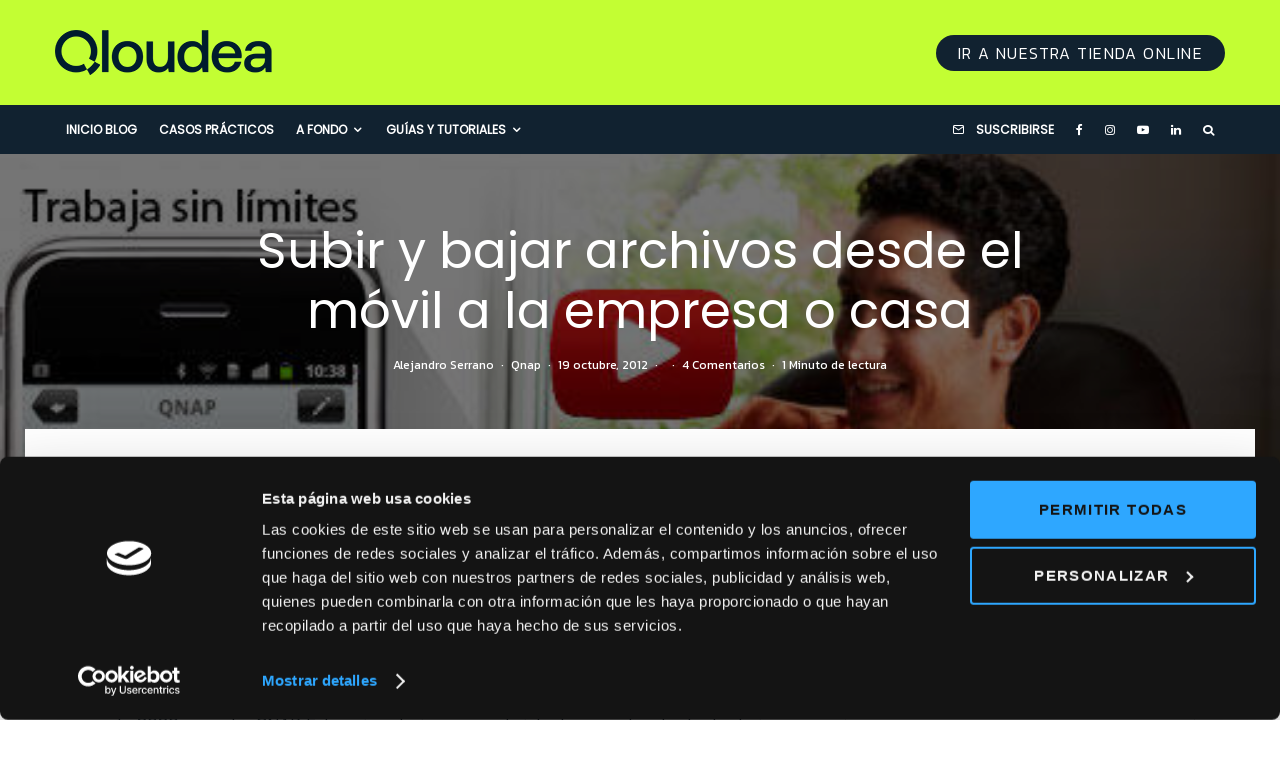

--- FILE ---
content_type: text/html; charset=UTF-8
request_url: https://qloudea.com/blog/subir-y-bajar-archivos-desde-el-movil-a-la-empresa-o-casa/
body_size: 39969
content:
<!DOCTYPE html><html lang="es"><head><meta name="facebook-domain-verification" content="hw7d2x57ml8zxkzgj1gtjrz7bh6p66" /><meta charset="UTF-8"><meta name="viewport" content="width=device-width, initial-scale=1"><link rel="stylesheet" media="print" onload="this.onload=null;this.media='all';" id="ao_optimized_gfonts" href="https://fonts.googleapis.com/css?family=Poppins%3A400%2Citalic%7CKanit%3A300%2C700%2C400%7CKanit%3A400%2C700&amp;display=swap"><link rel="profile" href="https://gmpg.org/xfn/11"><meta name="theme-color" content="#006b82"><meta name='robots' content='index, follow, max-image-preview:large, max-snippet:-1, max-video-preview:-1' /> <!-- Google Tag Manager for WordPress by gtm4wp.com --> <script data-cfasync="false" data-pagespeed-no-defer>var gtm4wp_datalayer_name = "dataLayer";
	var dataLayer = dataLayer || [];</script> <!-- End Google Tag Manager for WordPress by gtm4wp.com --> <!-- This site is optimized with the Yoast SEO plugin v23.5 - https://yoast.com/wordpress/plugins/seo/ --><title>Subir y bajar archivos desde el móvil a la empresa o casa</title><link rel="canonical" href="https://qloudea.com/blog/subir-y-bajar-archivos-desde-el-movil-a-la-empresa-o-casa/" /><meta property="og:locale" content="es_ES" /><meta property="og:type" content="article" /><meta property="og:title" content="Subir y bajar archivos desde el móvil a la empresa o casa" /><meta property="og:description" content="¿Te gustaría ver archivos de tu oficina desde tu móvil o subir archivos desde tu móvil a la oficina? Presentamos un vídeo demostrando como instalar, configurar y usar la aplicación QFile de QNAP. La aplicación es totalmente gratuita para descargar, tanto para los Android como para los iPhones. Para poder hacer un correcto uso de la aplicación primero debemos de hacer una redirección del puerto 8080 a nuestro QNAP. Esto quiere decir que cuando intentemos entrar desde el exterior a [&hellip;]" /><meta property="og:url" content="https://qloudea.com/blog/subir-y-bajar-archivos-desde-el-movil-a-la-empresa-o-casa/" /><meta property="og:site_name" content="Qloudea Blog Especialistas en servidores NAS" /><meta property="article:publisher" content="http://www.facebook.com/qloudea" /><meta property="article:author" content="https://www.facebook.com/alejandro.serranomas" /><meta property="article:published_time" content="2012-10-19T12:59:05+00:00" /><meta property="article:modified_time" content="2017-04-07T11:24:09+00:00" /><meta property="og:image" content="https://qloudea.com/blog/wp-content/uploads/2012/10/qfile_datos_blog01.jpg" /><meta property="og:image:width" content="560" /><meta property="og:image:height" content="228" /><meta property="og:image:type" content="image/jpeg" /><meta name="author" content="Alejandro Serrano" /><meta name="twitter:card" content="summary_large_image" /><meta name="twitter:creator" content="@https://twitter.com/aserrano19" /><meta name="twitter:site" content="@qloudea_com" /><meta name="twitter:label1" content="Escrito por" /><meta name="twitter:data1" content="Alejandro Serrano" /><meta name="twitter:label2" content="Tiempo de lectura" /><meta name="twitter:data2" content="2 minutos" /> <script type="application/ld+json" class="yoast-schema-graph">{"@context":"https://schema.org","@graph":[{"@type":"Article","@id":"https://qloudea.com/blog/subir-y-bajar-archivos-desde-el-movil-a-la-empresa-o-casa/#article","isPartOf":{"@id":"https://qloudea.com/blog/subir-y-bajar-archivos-desde-el-movil-a-la-empresa-o-casa/"},"author":{"name":"Alejandro Serrano","@id":"https://qloudea.com/blog/#/schema/person/3e4cc806ed5c1746b2658586e13ba8bc"},"headline":"Subir y bajar archivos desde el móvil a la empresa o casa","datePublished":"2012-10-19T12:59:05+00:00","dateModified":"2017-04-07T11:24:09+00:00","mainEntityOfPage":{"@id":"https://qloudea.com/blog/subir-y-bajar-archivos-desde-el-movil-a-la-empresa-o-casa/"},"wordCount":414,"commentCount":4,"publisher":{"@id":"https://qloudea.com/blog/#organization"},"image":{"@id":"https://qloudea.com/blog/subir-y-bajar-archivos-desde-el-movil-a-la-empresa-o-casa/#primaryimage"},"thumbnailUrl":"https://qloudea.com/blog/wp-content/uploads/2012/10/qfile_datos_blog01.jpg","keywords":["Qfile"],"articleSection":["Qnap"],"inLanguage":"es","potentialAction":[{"@type":"CommentAction","name":"Comment","target":["https://qloudea.com/blog/subir-y-bajar-archivos-desde-el-movil-a-la-empresa-o-casa/#respond"]}]},{"@type":"WebPage","@id":"https://qloudea.com/blog/subir-y-bajar-archivos-desde-el-movil-a-la-empresa-o-casa/","url":"https://qloudea.com/blog/subir-y-bajar-archivos-desde-el-movil-a-la-empresa-o-casa/","name":"Subir y bajar archivos desde el móvil a la empresa o casa","isPartOf":{"@id":"https://qloudea.com/blog/#website"},"primaryImageOfPage":{"@id":"https://qloudea.com/blog/subir-y-bajar-archivos-desde-el-movil-a-la-empresa-o-casa/#primaryimage"},"image":{"@id":"https://qloudea.com/blog/subir-y-bajar-archivos-desde-el-movil-a-la-empresa-o-casa/#primaryimage"},"thumbnailUrl":"https://qloudea.com/blog/wp-content/uploads/2012/10/qfile_datos_blog01.jpg","datePublished":"2012-10-19T12:59:05+00:00","dateModified":"2017-04-07T11:24:09+00:00","breadcrumb":{"@id":"https://qloudea.com/blog/subir-y-bajar-archivos-desde-el-movil-a-la-empresa-o-casa/#breadcrumb"},"inLanguage":"es","potentialAction":[{"@type":"ReadAction","target":["https://qloudea.com/blog/subir-y-bajar-archivos-desde-el-movil-a-la-empresa-o-casa/"]}]},{"@type":"ImageObject","inLanguage":"es","@id":"https://qloudea.com/blog/subir-y-bajar-archivos-desde-el-movil-a-la-empresa-o-casa/#primaryimage","url":"https://qloudea.com/blog/wp-content/uploads/2012/10/qfile_datos_blog01.jpg","contentUrl":"https://qloudea.com/blog/wp-content/uploads/2012/10/qfile_datos_blog01.jpg","width":560,"height":228},{"@type":"BreadcrumbList","@id":"https://qloudea.com/blog/subir-y-bajar-archivos-desde-el-movil-a-la-empresa-o-casa/#breadcrumb","itemListElement":[{"@type":"ListItem","position":1,"name":"Blog","item":"https://qloudea.com/blog/"},{"@type":"ListItem","position":2,"name":"Guías y Tutoriales","item":"https://qloudea.com/blog/como-se-hace/"},{"@type":"ListItem","position":3,"name":"Qnap","item":"https://qloudea.com/blog/como-se-hace/qnap-como-se-hace/"},{"@type":"ListItem","position":4,"name":"Subir y bajar archivos desde el móvil a la empresa o casa"}]},{"@type":"WebSite","@id":"https://qloudea.com/blog/#website","url":"https://qloudea.com/blog/","name":"Qloudea Blog Especialistas en servidores NAS","description":"Lo último en soluciones de almacenamiento de datos, discos duros y sistemas de vigilancia IP","publisher":{"@id":"https://qloudea.com/blog/#organization"},"potentialAction":[{"@type":"SearchAction","target":{"@type":"EntryPoint","urlTemplate":"https://qloudea.com/blog/?s={search_term_string}"},"query-input":{"@type":"PropertyValueSpecification","valueRequired":true,"valueName":"search_term_string"}}],"inLanguage":"es"},{"@type":"Organization","@id":"https://qloudea.com/blog/#organization","name":"Qloudea","url":"https://qloudea.com/blog/","logo":{"@type":"ImageObject","inLanguage":"es","@id":"https://qloudea.com/blog/#/schema/logo/image/","url":"https://qloudea.com/blog/wp-content/uploads/2013/11/favicon-144.png","contentUrl":"https://qloudea.com/blog/wp-content/uploads/2013/11/favicon-144.png","width":144,"height":144,"caption":"Qloudea"},"image":{"@id":"https://qloudea.com/blog/#/schema/logo/image/"},"sameAs":["http://www.facebook.com/qloudea","https://x.com/qloudea_com","https://www.instagram.com/qloudea_com/","https://www.youtube.com/qloudea"]},{"@type":"Person","@id":"https://qloudea.com/blog/#/schema/person/3e4cc806ed5c1746b2658586e13ba8bc","name":"Alejandro Serrano","image":{"@type":"ImageObject","inLanguage":"es","@id":"https://qloudea.com/blog/#/schema/person/image/","url":"https://secure.gravatar.com/avatar/a6a4eb6e722f007879289200e7175232?s=96&d=robohash&r=g","contentUrl":"https://secure.gravatar.com/avatar/a6a4eb6e722f007879289200e7175232?s=96&d=robohash&r=g","caption":"Alejandro Serrano"},"description":"Soy el CEO de Qloudea.com","sameAs":["https://qloudea.com","https://www.facebook.com/alejandro.serranomas","https://x.com/https://twitter.com/aserrano19"],"url":"https://qloudea.com/blog/author/alejandroqloudea-com/"}]}</script> <!-- / Yoast SEO plugin. --><link rel='dns-prefetch' href='//stats.wp.com' /><link rel='dns-prefetch' href='//c0.wp.com' /><link href='https://fonts.google.com' rel='preconnect' /><link href='https://fonts.gstatic.com' crossorigin='anonymous' rel='preconnect' /><link rel="alternate" type="application/rss+xml" title="Qloudea Blog Especialistas en servidores NAS &raquo; Feed" href="https://qloudea.com/blog/feed/" /><link rel="alternate" type="application/rss+xml" title="Qloudea Blog Especialistas en servidores NAS &raquo; Feed de los comentarios" href="https://qloudea.com/blog/comments/feed/" /><link rel="alternate" type="application/rss+xml" title="Qloudea Blog Especialistas en servidores NAS &raquo; Comentario Subir y bajar archivos desde el móvil a la empresa o casa del feed" href="https://qloudea.com/blog/subir-y-bajar-archivos-desde-el-movil-a-la-empresa-o-casa/feed/" /><link rel='stylesheet' id='wp-block-library-css' href='https://qloudea.com/blog/wp-includes/css/dist/block-library/style.min.css' type='text/css' media='all' /><link rel='stylesheet' id='mediaelement-css' href='https://qloudea.com/blog/wp-includes/js/mediaelement/mediaelementplayer-legacy.min.css' type='text/css' media='all' /><link rel='stylesheet' id='wp-mediaelement-css' href='https://qloudea.com/blog/wp-includes/js/mediaelement/wp-mediaelement.min.css' type='text/css' media='all' /><style id='jetpack-sharing-buttons-style-inline-css' type='text/css'>.jetpack-sharing-buttons__services-list{display:flex;flex-direction:row;flex-wrap:wrap;gap:0;list-style-type:none;margin:5px;padding:0}.jetpack-sharing-buttons__services-list.has-small-icon-size{font-size:12px}.jetpack-sharing-buttons__services-list.has-normal-icon-size{font-size:16px}.jetpack-sharing-buttons__services-list.has-large-icon-size{font-size:24px}.jetpack-sharing-buttons__services-list.has-huge-icon-size{font-size:36px}@media print{.jetpack-sharing-buttons__services-list{display:none!important}}.editor-styles-wrapper .wp-block-jetpack-sharing-buttons{gap:0;padding-inline-start:0}ul.jetpack-sharing-buttons__services-list.has-background{padding:1.25em 2.375em}</style><link rel='stylesheet' id='lets-info-up-block-css' href='https://qloudea.com/blog/wp-content/plugins/lets-info-up/frontend/css/style.min.css' type='text/css' media='all' /><style id='classic-theme-styles-inline-css' type='text/css'>/*! This file is auto-generated */
.wp-block-button__link{color:#fff;background-color:#32373c;border-radius:9999px;box-shadow:none;text-decoration:none;padding:calc(.667em + 2px) calc(1.333em + 2px);font-size:1.125em}.wp-block-file__button{background:#32373c;color:#fff;text-decoration:none}</style><style id='global-styles-inline-css' type='text/css'>body{--wp--preset--color--black: #000000;--wp--preset--color--cyan-bluish-gray: #abb8c3;--wp--preset--color--white: #ffffff;--wp--preset--color--pale-pink: #f78da7;--wp--preset--color--vivid-red: #cf2e2e;--wp--preset--color--luminous-vivid-orange: #ff6900;--wp--preset--color--luminous-vivid-amber: #fcb900;--wp--preset--color--light-green-cyan: #7bdcb5;--wp--preset--color--vivid-green-cyan: #00d084;--wp--preset--color--pale-cyan-blue: #8ed1fc;--wp--preset--color--vivid-cyan-blue: #0693e3;--wp--preset--color--vivid-purple: #9b51e0;--wp--preset--gradient--vivid-cyan-blue-to-vivid-purple: linear-gradient(135deg,rgba(6,147,227,1) 0%,rgb(155,81,224) 100%);--wp--preset--gradient--light-green-cyan-to-vivid-green-cyan: linear-gradient(135deg,rgb(122,220,180) 0%,rgb(0,208,130) 100%);--wp--preset--gradient--luminous-vivid-amber-to-luminous-vivid-orange: linear-gradient(135deg,rgba(252,185,0,1) 0%,rgba(255,105,0,1) 100%);--wp--preset--gradient--luminous-vivid-orange-to-vivid-red: linear-gradient(135deg,rgba(255,105,0,1) 0%,rgb(207,46,46) 100%);--wp--preset--gradient--very-light-gray-to-cyan-bluish-gray: linear-gradient(135deg,rgb(238,238,238) 0%,rgb(169,184,195) 100%);--wp--preset--gradient--cool-to-warm-spectrum: linear-gradient(135deg,rgb(74,234,220) 0%,rgb(151,120,209) 20%,rgb(207,42,186) 40%,rgb(238,44,130) 60%,rgb(251,105,98) 80%,rgb(254,248,76) 100%);--wp--preset--gradient--blush-light-purple: linear-gradient(135deg,rgb(255,206,236) 0%,rgb(152,150,240) 100%);--wp--preset--gradient--blush-bordeaux: linear-gradient(135deg,rgb(254,205,165) 0%,rgb(254,45,45) 50%,rgb(107,0,62) 100%);--wp--preset--gradient--luminous-dusk: linear-gradient(135deg,rgb(255,203,112) 0%,rgb(199,81,192) 50%,rgb(65,88,208) 100%);--wp--preset--gradient--pale-ocean: linear-gradient(135deg,rgb(255,245,203) 0%,rgb(182,227,212) 50%,rgb(51,167,181) 100%);--wp--preset--gradient--electric-grass: linear-gradient(135deg,rgb(202,248,128) 0%,rgb(113,206,126) 100%);--wp--preset--gradient--midnight: linear-gradient(135deg,rgb(2,3,129) 0%,rgb(40,116,252) 100%);--wp--preset--font-size--small: 13px;--wp--preset--font-size--medium: 20px;--wp--preset--font-size--large: 36px;--wp--preset--font-size--x-large: 42px;--wp--preset--spacing--20: 0.44rem;--wp--preset--spacing--30: 0.67rem;--wp--preset--spacing--40: 1rem;--wp--preset--spacing--50: 1.5rem;--wp--preset--spacing--60: 2.25rem;--wp--preset--spacing--70: 3.38rem;--wp--preset--spacing--80: 5.06rem;--wp--preset--shadow--natural: 6px 6px 9px rgba(0, 0, 0, 0.2);--wp--preset--shadow--deep: 12px 12px 50px rgba(0, 0, 0, 0.4);--wp--preset--shadow--sharp: 6px 6px 0px rgba(0, 0, 0, 0.2);--wp--preset--shadow--outlined: 6px 6px 0px -3px rgba(255, 255, 255, 1), 6px 6px rgba(0, 0, 0, 1);--wp--preset--shadow--crisp: 6px 6px 0px rgba(0, 0, 0, 1);}:where(.is-layout-flex){gap: 0.5em;}:where(.is-layout-grid){gap: 0.5em;}body .is-layout-flow > .alignleft{float: left;margin-inline-start: 0;margin-inline-end: 2em;}body .is-layout-flow > .alignright{float: right;margin-inline-start: 2em;margin-inline-end: 0;}body .is-layout-flow > .aligncenter{margin-left: auto !important;margin-right: auto !important;}body .is-layout-constrained > .alignleft{float: left;margin-inline-start: 0;margin-inline-end: 2em;}body .is-layout-constrained > .alignright{float: right;margin-inline-start: 2em;margin-inline-end: 0;}body .is-layout-constrained > .aligncenter{margin-left: auto !important;margin-right: auto !important;}body .is-layout-constrained > :where(:not(.alignleft):not(.alignright):not(.alignfull)){max-width: var(--wp--style--global--content-size);margin-left: auto !important;margin-right: auto !important;}body .is-layout-constrained > .alignwide{max-width: var(--wp--style--global--wide-size);}body .is-layout-flex{display: flex;}body .is-layout-flex{flex-wrap: wrap;align-items: center;}body .is-layout-flex > *{margin: 0;}body .is-layout-grid{display: grid;}body .is-layout-grid > *{margin: 0;}:where(.wp-block-columns.is-layout-flex){gap: 2em;}:where(.wp-block-columns.is-layout-grid){gap: 2em;}:where(.wp-block-post-template.is-layout-flex){gap: 1.25em;}:where(.wp-block-post-template.is-layout-grid){gap: 1.25em;}.has-black-color{color: var(--wp--preset--color--black) !important;}.has-cyan-bluish-gray-color{color: var(--wp--preset--color--cyan-bluish-gray) !important;}.has-white-color{color: var(--wp--preset--color--white) !important;}.has-pale-pink-color{color: var(--wp--preset--color--pale-pink) !important;}.has-vivid-red-color{color: var(--wp--preset--color--vivid-red) !important;}.has-luminous-vivid-orange-color{color: var(--wp--preset--color--luminous-vivid-orange) !important;}.has-luminous-vivid-amber-color{color: var(--wp--preset--color--luminous-vivid-amber) !important;}.has-light-green-cyan-color{color: var(--wp--preset--color--light-green-cyan) !important;}.has-vivid-green-cyan-color{color: var(--wp--preset--color--vivid-green-cyan) !important;}.has-pale-cyan-blue-color{color: var(--wp--preset--color--pale-cyan-blue) !important;}.has-vivid-cyan-blue-color{color: var(--wp--preset--color--vivid-cyan-blue) !important;}.has-vivid-purple-color{color: var(--wp--preset--color--vivid-purple) !important;}.has-black-background-color{background-color: var(--wp--preset--color--black) !important;}.has-cyan-bluish-gray-background-color{background-color: var(--wp--preset--color--cyan-bluish-gray) !important;}.has-white-background-color{background-color: var(--wp--preset--color--white) !important;}.has-pale-pink-background-color{background-color: var(--wp--preset--color--pale-pink) !important;}.has-vivid-red-background-color{background-color: var(--wp--preset--color--vivid-red) !important;}.has-luminous-vivid-orange-background-color{background-color: var(--wp--preset--color--luminous-vivid-orange) !important;}.has-luminous-vivid-amber-background-color{background-color: var(--wp--preset--color--luminous-vivid-amber) !important;}.has-light-green-cyan-background-color{background-color: var(--wp--preset--color--light-green-cyan) !important;}.has-vivid-green-cyan-background-color{background-color: var(--wp--preset--color--vivid-green-cyan) !important;}.has-pale-cyan-blue-background-color{background-color: var(--wp--preset--color--pale-cyan-blue) !important;}.has-vivid-cyan-blue-background-color{background-color: var(--wp--preset--color--vivid-cyan-blue) !important;}.has-vivid-purple-background-color{background-color: var(--wp--preset--color--vivid-purple) !important;}.has-black-border-color{border-color: var(--wp--preset--color--black) !important;}.has-cyan-bluish-gray-border-color{border-color: var(--wp--preset--color--cyan-bluish-gray) !important;}.has-white-border-color{border-color: var(--wp--preset--color--white) !important;}.has-pale-pink-border-color{border-color: var(--wp--preset--color--pale-pink) !important;}.has-vivid-red-border-color{border-color: var(--wp--preset--color--vivid-red) !important;}.has-luminous-vivid-orange-border-color{border-color: var(--wp--preset--color--luminous-vivid-orange) !important;}.has-luminous-vivid-amber-border-color{border-color: var(--wp--preset--color--luminous-vivid-amber) !important;}.has-light-green-cyan-border-color{border-color: var(--wp--preset--color--light-green-cyan) !important;}.has-vivid-green-cyan-border-color{border-color: var(--wp--preset--color--vivid-green-cyan) !important;}.has-pale-cyan-blue-border-color{border-color: var(--wp--preset--color--pale-cyan-blue) !important;}.has-vivid-cyan-blue-border-color{border-color: var(--wp--preset--color--vivid-cyan-blue) !important;}.has-vivid-purple-border-color{border-color: var(--wp--preset--color--vivid-purple) !important;}.has-vivid-cyan-blue-to-vivid-purple-gradient-background{background: var(--wp--preset--gradient--vivid-cyan-blue-to-vivid-purple) !important;}.has-light-green-cyan-to-vivid-green-cyan-gradient-background{background: var(--wp--preset--gradient--light-green-cyan-to-vivid-green-cyan) !important;}.has-luminous-vivid-amber-to-luminous-vivid-orange-gradient-background{background: var(--wp--preset--gradient--luminous-vivid-amber-to-luminous-vivid-orange) !important;}.has-luminous-vivid-orange-to-vivid-red-gradient-background{background: var(--wp--preset--gradient--luminous-vivid-orange-to-vivid-red) !important;}.has-very-light-gray-to-cyan-bluish-gray-gradient-background{background: var(--wp--preset--gradient--very-light-gray-to-cyan-bluish-gray) !important;}.has-cool-to-warm-spectrum-gradient-background{background: var(--wp--preset--gradient--cool-to-warm-spectrum) !important;}.has-blush-light-purple-gradient-background{background: var(--wp--preset--gradient--blush-light-purple) !important;}.has-blush-bordeaux-gradient-background{background: var(--wp--preset--gradient--blush-bordeaux) !important;}.has-luminous-dusk-gradient-background{background: var(--wp--preset--gradient--luminous-dusk) !important;}.has-pale-ocean-gradient-background{background: var(--wp--preset--gradient--pale-ocean) !important;}.has-electric-grass-gradient-background{background: var(--wp--preset--gradient--electric-grass) !important;}.has-midnight-gradient-background{background: var(--wp--preset--gradient--midnight) !important;}.has-small-font-size{font-size: var(--wp--preset--font-size--small) !important;}.has-medium-font-size{font-size: var(--wp--preset--font-size--medium) !important;}.has-large-font-size{font-size: var(--wp--preset--font-size--large) !important;}.has-x-large-font-size{font-size: var(--wp--preset--font-size--x-large) !important;}
.wp-block-navigation a:where(:not(.wp-element-button)){color: inherit;}
:where(.wp-block-post-template.is-layout-flex){gap: 1.25em;}:where(.wp-block-post-template.is-layout-grid){gap: 1.25em;}
:where(.wp-block-columns.is-layout-flex){gap: 2em;}:where(.wp-block-columns.is-layout-grid){gap: 2em;}
.wp-block-pullquote{font-size: 1.5em;line-height: 1.6;}</style><link rel='stylesheet' id='lets-review-api-css' href='https://qloudea.com/blog/wp-content/plugins/lets-review/assets/css/style-api.min.css' type='text/css' media='all' /><link rel='stylesheet' id='font-awesome-css' href='https://qloudea.com/blog/wp-content/plugins/lets-review/assets/fonts/fontawesome/css/fontawesome.min.css' type='text/css' media='all' /><link rel='stylesheet' id='font-awesome-regular-css' href='https://qloudea.com/blog/wp-content/plugins/lets-review/assets/fonts/fontawesome/css/regular.min.css' type='text/css' media='all' /><link rel='stylesheet' id='font-awesome-solid-css' href='https://qloudea.com/blog/wp-content/plugins/lets-review/assets/fonts/fontawesome/css/solid.min.css' type='text/css' media='all' /><link rel='stylesheet' id='wp-video-popup-css' href='https://qloudea.com/blog/wp-content/cache/autoptimize/css/autoptimize_single_0e8ba4391d756199f3c7c00e00ddeb76.css' type='text/css' media='all' /><link rel='stylesheet' id='lets-live-blog-css' href='https://qloudea.com/blog/wp-content/plugins/lets-live-blog/frontend/css/style.min.css' type='text/css' media='all' /><link rel='stylesheet' id='lets-live-blog-icons-css' href='https://qloudea.com/blog/wp-content/cache/autoptimize/css/autoptimize_single_b0e8dfcf569e02e0ce4995bb1927d828.css' type='text/css' media='all' /><link rel='stylesheet' id='zeen-style-css' href='https://qloudea.com/blog/wp-content/themes/zeen/assets/css/style.min.css' type='text/css' media='all' /><style id='zeen-style-inline-css' type='text/css'>.content-bg, .block-skin-5:not(.skin-inner), .block-skin-5.skin-inner > .tipi-row-inner-style, .article-layout-skin-1.title-cut-bl .hero-wrap .meta:before, .article-layout-skin-1.title-cut-bc .hero-wrap .meta:before, .article-layout-skin-1.title-cut-bl .hero-wrap .share-it:before, .article-layout-skin-1.title-cut-bc .hero-wrap .share-it:before, .standard-archive .page-header, .skin-dark .flickity-viewport, .zeen__var__options label { background: #ffffff;}a.zeen-pin-it{position: absolute}.background.mask {background-color: transparent}.side-author__wrap .mask a {display:inline-block;height:70px}.timed-pup,.modal-wrap {position:fixed;visibility:hidden}.to-top__fixed .to-top a{background-color:#111111; color: #ffffff}.site-inner { background-color: #fff; }.splitter svg g { fill: #fff; }.inline-post .block article .title { font-size: 20px;}.fontfam-1 { font-family: 'Poppins',sans-serif!important;}input,input[type="number"],.body-f1, .quotes-f1 blockquote, .quotes-f1 q, .by-f1 .byline, .sub-f1 .subtitle, .wh-f1 .widget-title, .headings-f1 h1, .headings-f1 h2, .headings-f1 h3, .headings-f1 h4, .headings-f1 h5, .headings-f1 h6, .font-1, div.jvectormap-tip {font-family:'Poppins',sans-serif;font-weight: 400;font-style: normal;}.fontfam-2 { font-family:'Kanit',sans-serif!important; }input[type=submit], button, .tipi-button,.button,.wpcf7-submit,.button__back__home,.body-f2, .quotes-f2 blockquote, .quotes-f2 q, .by-f2 .byline, .sub-f2 .subtitle, .wh-f2 .widget-title, .headings-f2 h1, .headings-f2 h2, .headings-f2 h3, .headings-f2 h4, .headings-f2 h5, .headings-f2 h6, .font-2 {font-family:'Kanit',sans-serif;font-weight: 300;font-style: normal;}.fontfam-3 { font-family:'Kanit',sans-serif!important;}.body-f3, .quotes-f3 blockquote, .quotes-f3 q, .by-f3 .byline, .sub-f3 .subtitle, .wh-f3 .widget-title, .headings-f3 h1, .headings-f3 h2, .headings-f3 h3, .headings-f3 h4, .headings-f3 h5, .headings-f3 h6, .font-3 {font-family:'Kanit',sans-serif;font-style: normal;font-weight: 400;}.tipi-row, .tipi-builder-on .contents-wrap > p { max-width: 1230px ; }.slider-columns--3 article { width: 360px }.slider-columns--2 article { width: 555px }.slider-columns--4 article { width: 262.5px }.single .site-content .tipi-row { max-width: 1230px ; }.single-product .site-content .tipi-row { max-width: 1230px ; }.date--secondary { color: #006b82; }.date--main { color: #ffffff; }.tipi-button-cta-header{ font-size:12px;}.tipi-button-cta-wrap-header{ color: #fff;}.tipi-button-cta-header { background: #112230; }.tipi-button-cta-header:hover { background: #112230; }.global-accent-border { border-color: #006b82; }.trending-accent-border { border-color: #006b82; }.trending-accent-bg { border-color: #006b82; }.wpcf7-submit, .tipi-button.block-loader { background: #112230; }.wpcf7-submit:hover, .tipi-button.block-loader:hover { background: #c3fe33; }.tipi-button.block-loader { color: #fff!important; }.wpcf7-submit { background: #18181e; }.wpcf7-submit:hover { background: #111; }.global-accent-bg, .icon-base-2:hover .icon-bg, #progress { background-color: #006b82; }.global-accent-text, .mm-submenu-2 .mm-51 .menu-wrap > .sub-menu > li > a { color: #006b82; }body { color:#112230;}.excerpt { color:#006b82;}.mode--alt--b .excerpt, .block-skin-2 .excerpt, .block-skin-2 .preview-classic .custom-button__fill-2 { color:#888!important;}.read-more-wrap { color:#006b82;}.logo-fallback a { color:#000!important;}.site-mob-header .logo-fallback a { color:#000!important;}blockquote:not(.comment-excerpt) { color:#ff6b1b;}.mode--alt--b blockquote:not(.comment-excerpt), .mode--alt--b .block-skin-0.block-wrap-quote .block-wrap-quote blockquote:not(.comment-excerpt), .mode--alt--b .block-skin-0.block-wrap-quote .block-wrap-quote blockquote:not(.comment-excerpt) span { color:#fff!important;}.byline, .byline a { color:#888;}.mode--alt--b .block-wrap-classic .byline, .mode--alt--b .block-wrap-classic .byline a, .mode--alt--b .block-wrap-thumbnail .byline, .mode--alt--b .block-wrap-thumbnail .byline a, .block-skin-2 .byline a, .block-skin-2 .byline { color:#888;}.preview-classic .meta .title, .preview-thumbnail .meta .title,.preview-56 .meta .title{ color:#112230;}h1, h2, h3, h4, h5, h6, .block-title { color:#112230;}.sidebar-widget  .widget-title { color:#112230!important;}.link-color-wrap a, .woocommerce-Tabs-panel--description a { color: #006b82; }.mode--alt--b .link-color-wrap a, .mode--alt--b .woocommerce-Tabs-panel--description a { color: #27b4c6; }.copyright, .site-footer .bg-area-inner .copyright a { color: #8e8e8e; }.link-color-wrap a:hover { color: #c3fe33; }.mode--alt--b .link-color-wrap a:hover { color: #afcd0d; }body{line-height:1.66}input[type=submit], button, .tipi-button,.button,.wpcf7-submit,.button__back__home{letter-spacing:0.03em}.sub-menu a:not(.tipi-button){letter-spacing:0.1em}.widget-title{letter-spacing:0.15em}html, body{font-size:15px}.byline{font-size:12px}input[type=submit], button, .tipi-button,.button,.wpcf7-submit,.button__back__home{font-size:11px}.excerpt{font-size:15px}.logo-fallback, .secondary-wrap .logo-fallback a{font-size:22px}.logo span{font-size:12px}.breadcrumbs{font-size:10px}.hero-meta.tipi-s-typo .title{font-size:20px}.hero-meta.tipi-s-typo .subtitle{font-size:15px}.hero-meta.tipi-m-typo .title{font-size:20px}.hero-meta.tipi-m-typo .subtitle{font-size:15px}.hero-meta.tipi-xl-typo .title{font-size:20px}.hero-meta.tipi-xl-typo .subtitle{font-size:15px}.block-html-content h1, .single-content .entry-content h1{font-size:20px}.block-html-content h2, .single-content .entry-content h2{font-size:20px}.block-html-content h3, .single-content .entry-content h3{font-size:20px}.block-html-content h4, .single-content .entry-content h4{font-size:20px}.block-html-content h5, .single-content .entry-content h5{font-size:18px}.footer-block-links{font-size:8px}blockquote, q{font-size:20px}.site-footer .copyright{font-size:12px}.footer-navigation{font-size:12px}.site-footer .menu-icons{font-size:12px}.block-title, .page-title{font-size:24px}.block-subtitle{font-size:18px}.block-col-self .preview-2 .title{font-size:22px}.block-wrap-classic .tipi-m-typo .title-wrap .title{font-size:22px}.tipi-s-typo .title, .ppl-s-3 .tipi-s-typo .title, .zeen-col--wide .ppl-s-3 .tipi-s-typo .title, .preview-1 .title, .preview-21:not(.tipi-xs-typo) .title{font-size:22px}.tipi-xs-typo .title, .tipi-basket-wrap .basket-item .title{font-size:15px}.meta .read-more-wrap{font-size:11px}.widget-title{font-size:12px}.split-1:not(.preview-thumbnail) .mask{-webkit-flex: 0 0 calc( 34% - 15px);
					-ms-flex: 0 0 calc( 34% - 15px);
					flex: 0 0 calc( 34% - 15px);
					width: calc( 34% - 15px);}.preview-thumbnail .mask{-webkit-flex: 0 0 65px;
					-ms-flex: 0 0 65px;
					flex: 0 0 65px;
					width: 65px;}.footer-lower-area{padding-bottom:34px}.footer-upper-area{padding-bottom:50px}.footer-upper-area{padding-top:50px}.footer-widget-wrap{padding-bottom:10px}.footer-widget-wrap{padding-top:50px}.tipi-button-cta-header{font-size:12px}.meta .read-more-wrap { font-weight: 700;}.tipi-button.block-loader, .wpcf7-submit, .mc4wp-form-fields button { font-weight: 700;}.main-navigation .horizontal-menu, .main-navigation .menu-item, .main-navigation .menu-icon .menu-icon--text,  .main-navigation .tipi-i-search span { font-weight: 700;}.footer-lower-area, .footer-lower-area .menu-item, .footer-lower-area .menu-icon span {font-weight: 700;}input[type=submit], button, .tipi-button,.button,.wpcf7-submit,.button__back__home{ text-transform: uppercase; }.entry-title{ text-transform: none; }.logo-fallback{ text-transform: none; }.block-wrap-slider .title-wrap .title{ text-transform: none; }.block-wrap-grid .title-wrap .title, .tile-design-4 .meta .title-wrap .title{ text-transform: none; }.block-wrap-classic .title-wrap .title{ text-transform: none; }.block-title{ text-transform: none; }.meta .excerpt .read-more{ text-transform: uppercase; }.preview-grid .read-more{ text-transform: uppercase; }.block-subtitle{ text-transform: none; }.byline{ text-transform: none; }.widget-title{ text-transform: uppercase; }.main-navigation .menu-item, .main-navigation .menu-icon .menu-icon--text{ text-transform: uppercase; }.secondary-navigation, .secondary-wrap .menu-icon .menu-icon--text{ text-transform: uppercase; }.footer-lower-area .menu-item, .footer-lower-area .menu-icon span{ text-transform: uppercase; }.sub-menu a:not(.tipi-button){ text-transform: none; }.site-mob-header .menu-item, .site-mob-header .menu-icon span{ text-transform: uppercase; }.single-content .entry-content h1, .single-content .entry-content h2, .single-content .entry-content h3, .single-content .entry-content h4, .single-content .entry-content h5, .single-content .entry-content h6, .meta__full h1, .meta__full h2, .meta__full h3, .meta__full h4, .meta__full h5, .bbp__thread__title{ text-transform: none; }.mm-submenu-2 .mm-11 .menu-wrap > *, .mm-submenu-2 .mm-31 .menu-wrap > *, .mm-submenu-2 .mm-21 .menu-wrap > *, .mm-submenu-2 .mm-51 .menu-wrap > *  { border-top: 3px solid transparent; }.separation-border { margin-bottom: 30px; }.load-more-wrap-1 { padding-top: 30px; }.block-wrap-classic .inf-spacer + .block:not(.block-62) { margin-top: 30px; }.block-title-wrap-style .block-title:after, .block-title-wrap-style .block-title:before { border-top: 1px #eee solid;}.separation-border-v { background: #eee;}.separation-border-v { height: calc( 100% -  30px - 1px); }@media only screen and (max-width: 480px) {.separation-border { margin-bottom: 30px;}}.sidebar-wrap .sidebar { padding-right: 30px; padding-left: 30px; padding-top:0px; padding-bottom:0px; }.sidebar-left .sidebar-wrap .sidebar { padding-right: 30px; padding-left: 30px; }@media only screen and (min-width: 481px) {}@media only screen and (max-width: 767px) {.mobile__design--side .mask {
		width: calc( 34% - 15px);
	}}@media only screen and (min-width: 768px) {input[type=submit], button, .tipi-button,.button,.wpcf7-submit,.button__back__home{letter-spacing:0.09em}html, body{font-size:17px}.logo-fallback, .secondary-wrap .logo-fallback a{font-size:30px}.hero-meta.tipi-s-typo .title{font-size:36px}.hero-meta.tipi-s-typo .subtitle{font-size:18px}.hero-meta.tipi-m-typo .title{font-size:44px}.hero-meta.tipi-m-typo .subtitle{font-size:18px}.hero-meta.tipi-xl-typo .title{font-size:50px}.hero-meta.tipi-xl-typo .subtitle{font-size:18px}.block-html-content h1, .single-content .entry-content h1{font-size:44px}.block-html-content h2, .single-content .entry-content h2{font-size:40px}.block-html-content h3, .single-content .entry-content h3{font-size:30px}blockquote, q{font-size:25px}.main-navigation, .main-navigation .menu-icon--text{font-size:12px}.sub-menu a:not(.tipi-button){font-size:12px}.main-navigation .menu-icon, .main-navigation .trending-icon-solo{font-size:12px}.secondary-wrap-v .standard-drop>a,.secondary-wrap, .secondary-wrap a, .secondary-wrap .menu-icon--text{font-size:11px}.secondary-wrap .menu-icon, .secondary-wrap .menu-icon a, .secondary-wrap .trending-icon-solo{font-size:13px}.block-title, .page-title{font-size:40px}.block-subtitle{font-size:20px}.block-col-self .preview-2 .title{font-size:36px}.block-wrap-classic .tipi-m-typo .title-wrap .title{font-size:30px}.tipi-s-typo .title, .ppl-s-3 .tipi-s-typo .title, .zeen-col--wide .ppl-s-3 .tipi-s-typo .title, .preview-1 .title, .preview-21:not(.tipi-xs-typo) .title{font-size:24px}.meta .read-more-wrap{font-size:12px}.widget-title{font-size:20px}.footer-lower-area{padding-top:40px}.footer-lower-area{padding-bottom:40px}.footer-upper-area{padding-bottom:40px}.footer-upper-area{padding-top:40px}.footer-widget-wrap{padding-bottom:40px}.footer-widget-wrap{padding-top:40px}.layout-side-info .details{width:130px;float:left}.sticky-header--active.site-header.size-set .logo img, .site-header.size-set.slidedown .logo img, .site-header.size-set.sticky-menu-2.stuck .logo img { height: 40px!important; }.sticky-header--active.site-header .bg-area, .site-header.sticky-menu-2.stuck .bg-area, .site-header.slidedown .bg-area, .main-navigation.stuck .menu-bg-area, .sticky-4-unfixed .header-skin-4.site-header .bg-area { background: #c3fe33; }.mm-skin-4 .mm-art .menu-wrap, .mm-skin-4 .sub-menu, .trending-inline-drop .block-wrap, .trending-inline-drop, .trending-inline.dropper:hover { background: #112230; }.mm-skin-4 .mm-art .menu-wrap .block-wrap:not(.tile-design-4):not(.classic-title-overlay) a, .mm-skin-4 .sub-menu a, .mm-skin-4 .dropper .block-title-area .block-title, .mm-skin-4 .dropper .block-title-area .block-title a, .mm-skin-4 .mm-art .tipi-arrow, .mm-skin-4 .drop-it article .price, .trending-inline-drop .trending-inline-wrap .block article a, .trending-inline-drop, .trending-inline.dropper:hover a { color: #fff; }.mm-skin-4 .mm-art .tipi-arrow, .trending-inline-drop .trending-selected { border-color: #fff; }.mm-skin-4 .mm-art .tipi-arrow i:after { background: #fff; }.title-contrast .hero-wrap { height: calc( 100vh - 160px ); }.block-col-self .block-71 .tipi-s-typo .title { font-size: 18px; }.zeen-col--narrow .block-wrap-classic .tipi-m-typo .title-wrap .title { font-size: 18px; }.mode--alt--b .footer-widget-area:not(.footer-widget-area-1) + .footer-lower-area { border-top:1px #333333 solid ; }.footer-widget-wrap { border-right:1px #333333 solid ; }.footer-widget-wrap .widget_search form, .footer-widget-wrap select { border-color:#333333; }.footer-widget-wrap .zeen-widget { border-bottom:1px #333333 solid ; }.footer-widget-wrap .zeen-widget .preview-thumbnail { border-bottom-color: #333333;}.secondary-wrap .menu-padding, .secondary-wrap .ul-padding > li > a {
			padding-top: 10px;
			padding-bottom: 10px;
		}}@media only screen and (min-width: 1240px) {.hero-l .single-content {padding-top: 45px}.align-fs .contents-wrap .video-wrap, .align-fs-center .aligncenter.size-full, .align-fs-center .wp-caption.aligncenter .size-full, .align-fs-center .tiled-gallery, .align-fs .alignwide { width: 1170px; }.align-fs .contents-wrap .video-wrap { height: 658px; }.has-bg .align-fs .contents-wrap .video-wrap, .has-bg .align-fs .alignwide, .has-bg .align-fs-center .aligncenter.size-full, .has-bg .align-fs-center .wp-caption.aligncenter .size-full, .has-bg .align-fs-center .tiled-gallery { width: 1230px; }.has-bg .align-fs .contents-wrap .video-wrap { height: 691px; }.split-1:not(.preview-thumbnail) .mask{-webkit-flex: 0 0 calc( 50% - 15px);
					-ms-flex: 0 0 calc( 50% - 15px);
					flex: 0 0 calc( 50% - 15px);
					width: calc( 50% - 15px);}.footer-lower-area{padding-bottom:34px}.footer-upper-area{padding-bottom:50px}.footer-upper-area{padding-top:50px}.footer-widget-wrap{padding-bottom:10px}.footer-widget-wrap{padding-top:50px}}.main-menu-bar-color-1 .current-menu-item > a, .main-menu-bar-color-1 .menu-main-menu > .dropper.active:not(.current-menu-item) > a { background-color: #006b82;}.site-header a { color: #ffffff; }.site-skin-3.content-subscribe, .site-skin-3.content-subscribe .subtitle, .site-skin-3.content-subscribe input, .site-skin-3.content-subscribe h2 { color: #fff; } .site-skin-3.content-subscribe input[type="email"] { border-color: #fff; }.mob-menu-wrap a { color: #fff; }.mob-menu-wrap .mobile-navigation .mobile-search-wrap .search { border-color: #fff; }.footer-widget-wrap .widget_search form { border-color:#333; }.sidebar-wrap .sidebar { border:1px #ddd solid ; }.content-area .zeen-widget { border: 0 #ddd solid ; border-width: 0 0 1px 0; }.content-area .zeen-widget { padding:30px 0px 30px; }.grid-image-1 .mask-overlay { background-color: #1a1d1e ; }.with-fi.preview-grid,.with-fi.preview-grid .byline,.with-fi.preview-grid .subtitle, .with-fi.preview-grid a { color: #fff; }.preview-grid .mask-overlay { opacity: 0.2 ; }@media (pointer: fine) {.preview-grid:hover .mask-overlay { opacity: 0.6 ; }}.slider-image-1 .mask-overlay { background-color: #1a1d1e ; }.with-fi.preview-slider-overlay,.with-fi.preview-slider-overlay .byline,.with-fi.preview-slider-overlay .subtitle, .with-fi.preview-slider-overlay a { color: #fff; }.preview-slider-overlay .mask-overlay { opacity: 0.2 ; }@media (pointer: fine) {.preview-slider-overlay:hover .mask-overlay { opacity: 0.6 ; }}.site-footer .footer-widget-bg-area, .site-footer .footer-widget-bg-area .woo-product-rating span, .site-footer .footer-widget-bg-area .stack-design-3 .meta { background-color: #272727; }.site-footer .footer-widget-bg-area .background { background-image: none; opacity: 1; }.site-footer .footer-widget-bg-area .block-skin-0 .tipi-arrow { color:#dddede; border-color:#dddede; }.site-footer .footer-widget-bg-area .block-skin-0 .tipi-arrow i:after{ background:#dddede; }.site-footer .footer-widget-bg-area,.site-footer .footer-widget-bg-area .byline,.site-footer .footer-widget-bg-area a,.site-footer .footer-widget-bg-area .widget_search form *,.site-footer .footer-widget-bg-area h3,.site-footer .footer-widget-bg-area .widget-title { color:#dddede; }.site-footer .footer-widget-bg-area .tipi-spin.tipi-row-inner-style:before { border-color:#dddede; }.site-header .bg-area, .site-header .bg-area .woo-product-rating span, .site-header .bg-area .stack-design-3 .meta { background-color: #c3fe33; }.site-header .bg-area .background { background-image: none; opacity: 1; }.site-mob-header .bg-area, .site-mob-header .bg-area .woo-product-rating span, .site-mob-header .bg-area .stack-design-3 .meta { background-color: #c3fe33; }.site-mob-header .bg-area .background { background-image: none; opacity: 1; }.site-mob-header .bg-area .tipi-i-menu-mob, .site-mob-menu-a-4.mob-open .tipi-i-menu-mob:before, .site-mob-menu-a-4.mob-open .tipi-i-menu-mob:after { background:#112230; }.site-mob-header .bg-area,.site-mob-header .bg-area .byline,.site-mob-header .bg-area a,.site-mob-header .bg-area .widget_search form *,.site-mob-header .bg-area h3,.site-mob-header .bg-area .widget-title { color:#112230; }.site-mob-header .bg-area .tipi-spin.tipi-row-inner-style:before { border-color:#112230; }.mob-menu-wrap .bg-area, .mob-menu-wrap .bg-area .woo-product-rating span, .mob-menu-wrap .bg-area .stack-design-3 .meta { background-color: #112230; }.mob-menu-wrap .bg-area .background { background-image: none; opacity: 1; }.mob-menu-wrap .bg-area,.mob-menu-wrap .bg-area .byline,.mob-menu-wrap .bg-area a,.mob-menu-wrap .bg-area .widget_search form *,.mob-menu-wrap .bg-area h3,.mob-menu-wrap .bg-area .widget-title { color:#fff; }.mob-menu-wrap .bg-area .tipi-spin.tipi-row-inner-style:before { border-color:#fff; }.content-subscribe-block,.content-subscribe-block .byline,.content-subscribe-block a,.content-subscribe-block .widget_search form *,.content-subscribe-block h3,.content-subscribe-block .widget-title { color:#fff; }.content-subscribe-block .tipi-spin.tipi-row-inner-style:before { border-color:#fff; }.main-navigation, .main-navigation .menu-icon--text { color: #ffffff; }.main-navigation .horizontal-menu>li>a { padding-left: 11px; padding-right: 11px; }.main-navigation .menu-bg-area { background-image: linear-gradient(130deg, #112230 0%, #112230 80%);  }#progress { background-color: #006b82; }.main-navigation .horizontal-menu .drop, .main-navigation .horizontal-menu > li > a, .date--main {
			padding-top: 15px;
			padding-bottom: 15px;
		}.site-mob-header .menu-icon { font-size: 13px; }.secondary-wrap-v .standard-drop>a,.secondary-wrap, .secondary-wrap a, .secondary-wrap .menu-icon--text { color: #ffffff; }.secondary-wrap .menu-secondary > li > a, .secondary-icons li > a { padding-left: 7px; padding-right: 7px; }.mc4wp-form-fields input[type=submit], .mc4wp-form-fields button, #subscribe-submit input[type=submit], .subscribe-wrap input[type=submit] {color: #fff;background-color: #121212;}.site-mob-header:not(.site-mob-header-11) .header-padding .logo-main-wrap, .site-mob-header:not(.site-mob-header-11) .header-padding .icons-wrap a, .site-mob-header-11 .header-padding {
		padding-top: 20px;
		padding-bottom: 20px;
	}.site-header .header-padding {
		padding-top:30px;
		padding-bottom:30px;
	}.site-header.sticky-menu-2.stuck .header-padding, .site-header.slidedown .header-padding, .sticky-header--active.site-header .header-padding, .main-navigation.stuck .horizontal-menu > li > a { padding-top: 30px; padding-bottom: 30px; }@media only screen and (min-width: 768px){.tipi-m-0 {display: none}}</style><link rel='stylesheet' id='zeen-child-style-css' href='https://qloudea.com/blog/wp-content/themes/zeen-child/style.css' type='text/css' media='all' /><link rel='stylesheet' id='photoswipe-css' href='https://qloudea.com/blog/wp-content/themes/zeen/assets/css/photoswipe.min.css' type='text/css' media='all' /><link rel='stylesheet' id='dflip-style-css' href='https://qloudea.com/blog/wp-content/plugins/3d-flipbook-dflip-lite/assets/css/dflip.min.css' type='text/css' media='all' /><link rel='stylesheet' id='wpdiscuz-frontend-css-css' href='https://qloudea.com/blog/wp-content/cache/autoptimize/css/autoptimize_single_d5bb3e36ef57ed7d1071d48d3f8ca488.css' type='text/css' media='all' /><style id='wpdiscuz-frontend-css-inline-css' type='text/css'>#wpdcom .wpd-blog-administrator .wpd-comment-label{color:#ffffff;background-color:#00B38F;border:none}#wpdcom .wpd-blog-administrator .wpd-comment-author, #wpdcom .wpd-blog-administrator .wpd-comment-author a{color:#00B38F}#wpdcom.wpd-layout-1 .wpd-comment .wpd-blog-administrator .wpd-avatar img{border-color:#00B38F}#wpdcom.wpd-layout-2 .wpd-comment.wpd-reply .wpd-comment-wrap.wpd-blog-administrator{border-left:3px solid #00B38F}#wpdcom.wpd-layout-2 .wpd-comment .wpd-blog-administrator .wpd-avatar img{border-bottom-color:#00B38F}#wpdcom.wpd-layout-3 .wpd-blog-administrator .wpd-comment-subheader{border-top:1px dashed #00B38F}#wpdcom.wpd-layout-3 .wpd-reply .wpd-blog-administrator .wpd-comment-right{border-left:1px solid #00B38F}#wpdcom .wpd-blog-editor .wpd-comment-label{color:#ffffff;background-color:#00B38F;border:none}#wpdcom .wpd-blog-editor .wpd-comment-author, #wpdcom .wpd-blog-editor .wpd-comment-author a{color:#00B38F}#wpdcom.wpd-layout-1 .wpd-comment .wpd-blog-editor .wpd-avatar img{border-color:#00B38F}#wpdcom.wpd-layout-2 .wpd-comment.wpd-reply .wpd-comment-wrap.wpd-blog-editor{border-left:3px solid #00B38F}#wpdcom.wpd-layout-2 .wpd-comment .wpd-blog-editor .wpd-avatar img{border-bottom-color:#00B38F}#wpdcom.wpd-layout-3 .wpd-blog-editor .wpd-comment-subheader{border-top:1px dashed #00B38F}#wpdcom.wpd-layout-3 .wpd-reply .wpd-blog-editor .wpd-comment-right{border-left:1px solid #00B38F}#wpdcom .wpd-blog-author .wpd-comment-label{color:#ffffff;background-color:#00B38F;border:none}#wpdcom .wpd-blog-author .wpd-comment-author, #wpdcom .wpd-blog-author .wpd-comment-author a{color:#00B38F}#wpdcom.wpd-layout-1 .wpd-comment .wpd-blog-author .wpd-avatar img{border-color:#00B38F}#wpdcom.wpd-layout-2 .wpd-comment .wpd-blog-author .wpd-avatar img{border-bottom-color:#00B38F}#wpdcom.wpd-layout-3 .wpd-blog-author .wpd-comment-subheader{border-top:1px dashed #00B38F}#wpdcom.wpd-layout-3 .wpd-reply .wpd-blog-author .wpd-comment-right{border-left:1px solid #00B38F}#wpdcom .wpd-blog-contributor .wpd-comment-label{color:#ffffff;background-color:#00B38F;border:none}#wpdcom .wpd-blog-contributor .wpd-comment-author, #wpdcom .wpd-blog-contributor .wpd-comment-author a{color:#00B38F}#wpdcom.wpd-layout-1 .wpd-comment .wpd-blog-contributor .wpd-avatar img{border-color:#00B38F}#wpdcom.wpd-layout-2 .wpd-comment .wpd-blog-contributor .wpd-avatar img{border-bottom-color:#00B38F}#wpdcom.wpd-layout-3 .wpd-blog-contributor .wpd-comment-subheader{border-top:1px dashed #00B38F}#wpdcom.wpd-layout-3 .wpd-reply .wpd-blog-contributor .wpd-comment-right{border-left:1px solid #00B38F}#wpdcom .wpd-blog-subscriber .wpd-comment-label{color:#ffffff;background-color:#00B38F;border:none}#wpdcom .wpd-blog-subscriber .wpd-comment-author, #wpdcom .wpd-blog-subscriber .wpd-comment-author a{color:#00B38F}#wpdcom.wpd-layout-2 .wpd-comment .wpd-blog-subscriber .wpd-avatar img{border-bottom-color:#00B38F}#wpdcom.wpd-layout-3 .wpd-blog-subscriber .wpd-comment-subheader{border-top:1px dashed #00B38F}#wpdcom .wpd-blog-wpseo_manager .wpd-comment-label{color:#ffffff;background-color:#00B38F;border:none}#wpdcom .wpd-blog-wpseo_manager .wpd-comment-author, #wpdcom .wpd-blog-wpseo_manager .wpd-comment-author a{color:#00B38F}#wpdcom.wpd-layout-1 .wpd-comment .wpd-blog-wpseo_manager .wpd-avatar img{border-color:#00B38F}#wpdcom.wpd-layout-2 .wpd-comment .wpd-blog-wpseo_manager .wpd-avatar img{border-bottom-color:#00B38F}#wpdcom.wpd-layout-3 .wpd-blog-wpseo_manager .wpd-comment-subheader{border-top:1px dashed #00B38F}#wpdcom.wpd-layout-3 .wpd-reply .wpd-blog-wpseo_manager .wpd-comment-right{border-left:1px solid #00B38F}#wpdcom .wpd-blog-wpseo_editor .wpd-comment-label{color:#ffffff;background-color:#00B38F;border:none}#wpdcom .wpd-blog-wpseo_editor .wpd-comment-author, #wpdcom .wpd-blog-wpseo_editor .wpd-comment-author a{color:#00B38F}#wpdcom.wpd-layout-1 .wpd-comment .wpd-blog-wpseo_editor .wpd-avatar img{border-color:#00B38F}#wpdcom.wpd-layout-2 .wpd-comment .wpd-blog-wpseo_editor .wpd-avatar img{border-bottom-color:#00B38F}#wpdcom.wpd-layout-3 .wpd-blog-wpseo_editor .wpd-comment-subheader{border-top:1px dashed #00B38F}#wpdcom.wpd-layout-3 .wpd-reply .wpd-blog-wpseo_editor .wpd-comment-right{border-left:1px solid #00B38F}#wpdcom .wpd-blog-matomo_view_role .wpd-comment-label{color:#ffffff;background-color:#00B38F;border:none}#wpdcom .wpd-blog-matomo_view_role .wpd-comment-author, #wpdcom .wpd-blog-matomo_view_role .wpd-comment-author a{color:#00B38F}#wpdcom.wpd-layout-1 .wpd-comment .wpd-blog-matomo_view_role .wpd-avatar img{border-color:#00B38F}#wpdcom.wpd-layout-2 .wpd-comment .wpd-blog-matomo_view_role .wpd-avatar img{border-bottom-color:#00B38F}#wpdcom.wpd-layout-3 .wpd-blog-matomo_view_role .wpd-comment-subheader{border-top:1px dashed #00B38F}#wpdcom.wpd-layout-3 .wpd-reply .wpd-blog-matomo_view_role .wpd-comment-right{border-left:1px solid #00B38F}#wpdcom .wpd-blog-matomo_write_role .wpd-comment-label{color:#ffffff;background-color:#00B38F;border:none}#wpdcom .wpd-blog-matomo_write_role .wpd-comment-author, #wpdcom .wpd-blog-matomo_write_role .wpd-comment-author a{color:#00B38F}#wpdcom.wpd-layout-1 .wpd-comment .wpd-blog-matomo_write_role .wpd-avatar img{border-color:#00B38F}#wpdcom.wpd-layout-2 .wpd-comment .wpd-blog-matomo_write_role .wpd-avatar img{border-bottom-color:#00B38F}#wpdcom.wpd-layout-3 .wpd-blog-matomo_write_role .wpd-comment-subheader{border-top:1px dashed #00B38F}#wpdcom.wpd-layout-3 .wpd-reply .wpd-blog-matomo_write_role .wpd-comment-right{border-left:1px solid #00B38F}#wpdcom .wpd-blog-matomo_admin_role .wpd-comment-label{color:#ffffff;background-color:#00B38F;border:none}#wpdcom .wpd-blog-matomo_admin_role .wpd-comment-author, #wpdcom .wpd-blog-matomo_admin_role .wpd-comment-author a{color:#00B38F}#wpdcom.wpd-layout-1 .wpd-comment .wpd-blog-matomo_admin_role .wpd-avatar img{border-color:#00B38F}#wpdcom.wpd-layout-2 .wpd-comment .wpd-blog-matomo_admin_role .wpd-avatar img{border-bottom-color:#00B38F}#wpdcom.wpd-layout-3 .wpd-blog-matomo_admin_role .wpd-comment-subheader{border-top:1px dashed #00B38F}#wpdcom.wpd-layout-3 .wpd-reply .wpd-blog-matomo_admin_role .wpd-comment-right{border-left:1px solid #00B38F}#wpdcom .wpd-blog-matomo_superuser_role .wpd-comment-label{color:#ffffff;background-color:#00B38F;border:none}#wpdcom .wpd-blog-matomo_superuser_role .wpd-comment-author, #wpdcom .wpd-blog-matomo_superuser_role .wpd-comment-author a{color:#00B38F}#wpdcom.wpd-layout-1 .wpd-comment .wpd-blog-matomo_superuser_role .wpd-avatar img{border-color:#00B38F}#wpdcom.wpd-layout-2 .wpd-comment .wpd-blog-matomo_superuser_role .wpd-avatar img{border-bottom-color:#00B38F}#wpdcom.wpd-layout-3 .wpd-blog-matomo_superuser_role .wpd-comment-subheader{border-top:1px dashed #00B38F}#wpdcom.wpd-layout-3 .wpd-reply .wpd-blog-matomo_superuser_role .wpd-comment-right{border-left:1px solid #00B38F}#wpdcom .wpd-blog-post_author .wpd-comment-label{color:#ffffff;background-color:#00B38F;border:none}#wpdcom .wpd-blog-post_author .wpd-comment-author, #wpdcom .wpd-blog-post_author .wpd-comment-author a{color:#00B38F}#wpdcom .wpd-blog-post_author .wpd-avatar img{border-color:#00B38F}#wpdcom.wpd-layout-1 .wpd-comment .wpd-blog-post_author .wpd-avatar img{border-color:#00B38F}#wpdcom.wpd-layout-2 .wpd-comment.wpd-reply .wpd-comment-wrap.wpd-blog-post_author{border-left:3px solid #00B38F}#wpdcom.wpd-layout-2 .wpd-comment .wpd-blog-post_author .wpd-avatar img{border-bottom-color:#00B38F}#wpdcom.wpd-layout-3 .wpd-blog-post_author .wpd-comment-subheader{border-top:1px dashed #00B38F}#wpdcom.wpd-layout-3 .wpd-reply .wpd-blog-post_author .wpd-comment-right{border-left:1px solid #00B38F}#wpdcom .wpd-blog-guest .wpd-comment-label{color:#ffffff;background-color:#00B38F;border:none}#wpdcom .wpd-blog-guest .wpd-comment-author, #wpdcom .wpd-blog-guest .wpd-comment-author a{color:#00B38F}#wpdcom.wpd-layout-3 .wpd-blog-guest .wpd-comment-subheader{border-top:1px dashed #00B38F}#comments, #respond, .comments-area, #wpdcom{}#wpdcom .ql-editor > *{color:#777777}#wpdcom .ql-editor::before{}#wpdcom .ql-toolbar{border:1px solid #DDDDDD;border-top:none}#wpdcom .ql-container{border:1px solid #DDDDDD;border-bottom:none}#wpdcom .wpd-form-row .wpdiscuz-item input[type="text"], #wpdcom .wpd-form-row .wpdiscuz-item input[type="email"], #wpdcom .wpd-form-row .wpdiscuz-item input[type="url"], #wpdcom .wpd-form-row .wpdiscuz-item input[type="color"], #wpdcom .wpd-form-row .wpdiscuz-item input[type="date"], #wpdcom .wpd-form-row .wpdiscuz-item input[type="datetime"], #wpdcom .wpd-form-row .wpdiscuz-item input[type="datetime-local"], #wpdcom .wpd-form-row .wpdiscuz-item input[type="month"], #wpdcom .wpd-form-row .wpdiscuz-item input[type="number"], #wpdcom .wpd-form-row .wpdiscuz-item input[type="time"], #wpdcom textarea, #wpdcom select{border:1px solid #DDDDDD;color:#777777}#wpdcom .wpd-form-row .wpdiscuz-item textarea{border:1px solid #DDDDDD}#wpdcom input::placeholder, #wpdcom textarea::placeholder, #wpdcom input::-moz-placeholder, #wpdcom textarea::-webkit-input-placeholder{}#wpdcom .wpd-comment-text{color:#777777}#wpdcom .wpd-thread-head .wpd-thread-info{border-bottom:2px solid #00B38F}#wpdcom .wpd-thread-head .wpd-thread-info.wpd-reviews-tab svg{fill:#00B38F}#wpdcom .wpd-thread-head .wpdiscuz-user-settings{border-bottom:2px solid #00B38F}#wpdcom .wpd-thread-head .wpdiscuz-user-settings:hover{color:#00B38F}#wpdcom .wpd-comment .wpd-follow-link:hover{color:#00B38F}#wpdcom .wpd-comment-status .wpd-sticky{color:#00B38F}#wpdcom .wpd-thread-filter .wpdf-active{color:#00B38F;border-bottom-color:#00B38F}#wpdcom .wpd-comment-info-bar{border:1px dashed #33c3a6;background:#e6f8f4}#wpdcom .wpd-comment-info-bar .wpd-current-view i{color:#00B38F}#wpdcom .wpd-filter-view-all:hover{background:#00B38F}#wpdcom .wpdiscuz-item .wpdiscuz-rating > label{color:#DDDDDD}#wpdcom .wpdiscuz-item .wpdiscuz-rating:not(:checked) > label:hover, .wpdiscuz-rating:not(:checked) > label:hover ~ label{}#wpdcom .wpdiscuz-item .wpdiscuz-rating > input ~ label:hover, #wpdcom .wpdiscuz-item .wpdiscuz-rating > input:not(:checked) ~ label:hover ~ label, #wpdcom .wpdiscuz-item .wpdiscuz-rating > input:not(:checked) ~ label:hover ~ label{color:#FFED85}#wpdcom .wpdiscuz-item .wpdiscuz-rating > input:checked ~ label:hover, #wpdcom .wpdiscuz-item .wpdiscuz-rating > input:checked ~ label:hover, #wpdcom .wpdiscuz-item .wpdiscuz-rating > label:hover ~ input:checked ~ label, #wpdcom .wpdiscuz-item .wpdiscuz-rating > input:checked + label:hover ~ label, #wpdcom .wpdiscuz-item .wpdiscuz-rating > input:checked ~ label:hover ~ label, .wpd-custom-field .wcf-active-star, #wpdcom .wpdiscuz-item .wpdiscuz-rating > input:checked ~ label{color:#FFD700}#wpd-post-rating .wpd-rating-wrap .wpd-rating-stars svg .wpd-star{fill:#DDDDDD}#wpd-post-rating .wpd-rating-wrap .wpd-rating-stars svg .wpd-active{fill:#FFD700}#wpd-post-rating .wpd-rating-wrap .wpd-rate-starts svg .wpd-star{fill:#DDDDDD}#wpd-post-rating .wpd-rating-wrap .wpd-rate-starts:hover svg .wpd-star{fill:#FFED85}#wpd-post-rating.wpd-not-rated .wpd-rating-wrap .wpd-rate-starts svg:hover ~ svg .wpd-star{fill:#DDDDDD}.wpdiscuz-post-rating-wrap .wpd-rating .wpd-rating-wrap .wpd-rating-stars svg .wpd-star{fill:#DDDDDD}.wpdiscuz-post-rating-wrap .wpd-rating .wpd-rating-wrap .wpd-rating-stars svg .wpd-active{fill:#FFD700}#wpdcom .wpd-comment .wpd-follow-active{color:#ff7a00}#wpdcom .page-numbers{color:#555;border:#555 1px solid}#wpdcom span.current{background:#555}#wpdcom.wpd-layout-1 .wpd-new-loaded-comment > .wpd-comment-wrap > .wpd-comment-right{background:#FFFAD6}#wpdcom.wpd-layout-2 .wpd-new-loaded-comment.wpd-comment > .wpd-comment-wrap > .wpd-comment-right{background:#FFFAD6}#wpdcom.wpd-layout-2 .wpd-new-loaded-comment.wpd-comment.wpd-reply > .wpd-comment-wrap > .wpd-comment-right{background:transparent}#wpdcom.wpd-layout-2 .wpd-new-loaded-comment.wpd-comment.wpd-reply > .wpd-comment-wrap{background:#FFFAD6}#wpdcom.wpd-layout-3 .wpd-new-loaded-comment.wpd-comment > .wpd-comment-wrap > .wpd-comment-right{background:#FFFAD6}#wpdcom .wpd-follow:hover i, #wpdcom .wpd-unfollow:hover i, #wpdcom .wpd-comment .wpd-follow-active:hover i{color:#00B38F}#wpdcom .wpdiscuz-readmore{cursor:pointer;color:#00B38F}.wpd-custom-field .wcf-pasiv-star, #wpcomm .wpdiscuz-item .wpdiscuz-rating > label{color:#DDDDDD}.wpd-wrapper .wpd-list-item.wpd-active{border-top:3px solid #00B38F}#wpdcom.wpd-layout-2 .wpd-comment.wpd-reply.wpd-unapproved-comment .wpd-comment-wrap{border-left:3px solid #FFFAD6}#wpdcom.wpd-layout-3 .wpd-comment.wpd-reply.wpd-unapproved-comment .wpd-comment-right{border-left:1px solid #FFFAD6}#wpdcom .wpd-prim-button{background-color:#07B290;color:#FFFFFF}#wpdcom .wpd_label__check i.wpdicon-on{color:#07B290;border:1px solid #83d9c8}#wpd-bubble-wrapper #wpd-bubble-all-comments-count{color:#1DB99A}#wpd-bubble-wrapper > div{background-color:#1DB99A}#wpd-bubble-wrapper > #wpd-bubble #wpd-bubble-add-message{background-color:#1DB99A}#wpd-bubble-wrapper > #wpd-bubble #wpd-bubble-add-message::before{border-left-color:#1DB99A;border-right-color:#1DB99A}#wpd-bubble-wrapper.wpd-right-corner > #wpd-bubble #wpd-bubble-add-message::before{border-left-color:#1DB99A;border-right-color:#1DB99A}.wpd-inline-icon-wrapper path.wpd-inline-icon-first{fill:#1DB99A}.wpd-inline-icon-count{background-color:#1DB99A}.wpd-inline-icon-count::before{border-right-color:#1DB99A}.wpd-inline-form-wrapper::before{border-bottom-color:#1DB99A}.wpd-inline-form-question{background-color:#1DB99A}.wpd-inline-form{background-color:#1DB99A}.wpd-last-inline-comments-wrapper{border-color:#1DB99A}.wpd-last-inline-comments-wrapper::before{border-bottom-color:#1DB99A}.wpd-last-inline-comments-wrapper .wpd-view-all-inline-comments{background:#1DB99A}.wpd-last-inline-comments-wrapper .wpd-view-all-inline-comments:hover,.wpd-last-inline-comments-wrapper .wpd-view-all-inline-comments:active,.wpd-last-inline-comments-wrapper .wpd-view-all-inline-comments:focus{background-color:#1DB99A}#wpdcom .ql-snow .ql-tooltip[data-mode="link"]::before{content:"Enter link:"}#wpdcom .ql-snow .ql-tooltip.ql-editing a.ql-action::after{content:"Save"}.comments-area{width:auto}</style><link rel='stylesheet' id='wpdiscuz-fa-css' href='https://qloudea.com/blog/wp-content/plugins/wpdiscuz/assets/third-party/font-awesome-5.13.0/css/fa.min.css' type='text/css' media='all' /><link rel='stylesheet' id='wpdiscuz-combo-css-css' href='https://qloudea.com/blog/wp-content/plugins/wpdiscuz/assets/css/wpdiscuz-combo-no_quill.min.css' type='text/css' media='all' /><style id='rocket-lazyload-inline-css' type='text/css'>.rll-youtube-player{position:relative;padding-bottom:56.23%;height:0;overflow:hidden;max-width:100%;}.rll-youtube-player:focus-within{outline: 2px solid currentColor;outline-offset: 5px;}.rll-youtube-player iframe{position:absolute;top:0;left:0;width:100%;height:100%;z-index:100;background:0 0}.rll-youtube-player img{bottom:0;display:block;left:0;margin:auto;max-width:100%;width:100%;position:absolute;right:0;top:0;border:none;height:auto;-webkit-transition:.4s all;-moz-transition:.4s all;transition:.4s all}.rll-youtube-player img:hover{-webkit-filter:brightness(75%)}.rll-youtube-player .play{height:100%;width:100%;left:0;top:0;position:absolute;background:url(https://qloudea.com/blog/wp-content/plugins/wp-rocket/assets/img/youtube.png) no-repeat center;background-color: transparent !important;cursor:pointer;border:none;}</style><link rel='stylesheet' id='jetpack_css-css' href='https://qloudea.com/blog/wp-content/cache/autoptimize/css/autoptimize_single_86b31c00d881f97411782be00e47ddb4.css' type='text/css' media='all' /> <script type="text/javascript" src="https://qloudea.com/blog/wp-includes/js/jquery/jquery.min.js" id="jquery-core-js"></script> <script type="text/javascript" src="https://qloudea.com/blog/wp-includes/js/jquery/jquery-migrate.min.js" id="jquery-migrate-js"></script> <link rel="https://api.w.org/" href="https://qloudea.com/blog/wp-json/" /><link rel="alternate" type="application/json" href="https://qloudea.com/blog/wp-json/wp/v2/posts/5456" /><link rel="EditURI" type="application/rsd+xml" title="RSD" href="https://qloudea.com/blog/xmlrpc.php?rsd" /><meta name="generator" content="WordPress 6.4.7" /><link rel='shortlink' href='https://qloudea.com/blog/?p=5456' /><link rel="alternate" type="application/json+oembed" href="https://qloudea.com/blog/wp-json/oembed/1.0/embed?url=https%3A%2F%2Fqloudea.com%2Fblog%2Fsubir-y-bajar-archivos-desde-el-movil-a-la-empresa-o-casa%2F" /><link rel="alternate" type="text/xml+oembed" href="https://qloudea.com/blog/wp-json/oembed/1.0/embed?url=https%3A%2F%2Fqloudea.com%2Fblog%2Fsubir-y-bajar-archivos-desde-el-movil-a-la-empresa-o-casa%2F&#038;format=xml" /> <!-- This site is using AdRotate v5.13.6.1 to display their advertisements - https://ajdg.solutions/ --> <!-- AdRotate CSS --><style type="text/css" media="screen">.g { margin:0px; padding:0px; overflow:hidden; line-height:1; zoom:1; }
	.g img { height:auto; }
	.g-col { position:relative; float:left; }
	.g-col:first-child { margin-left: 0; }
	.g-col:last-child { margin-right: 0; }
	@media only screen and (max-width: 480px) {
		.g-col, .g-dyn, .g-single { width:100%; margin-left:0; margin-right:0; }
	}</style><!-- /AdRotate CSS --><style>img#wpstats{display:none}</style><!-- Google Tag Manager for WordPress by gtm4wp.com --> <!-- GTM Container placement set to automatic --> <script data-cfasync="false" data-pagespeed-no-defer>var dataLayer_content = {"pagePostType":"post","pagePostType2":"single-post","pageCategory":["qnap-como-se-hace"],"pageAttributes":["qfile"],"pagePostAuthor":"Alejandro Serrano"};
	dataLayer.push( dataLayer_content );</script> <script data-cfasync="false" data-pagespeed-no-defer>(function(w,d,s,l,i){w[l]=w[l]||[];w[l].push({'gtm.start':
new Date().getTime(),event:'gtm.js'});var f=d.getElementsByTagName(s)[0],
j=d.createElement(s),dl=l!='dataLayer'?'&l='+l:'';j.async=true;j.src=
'//www.googletagmanager.com/gtm.js?id='+i+dl;f.parentNode.insertBefore(j,f);
})(window,document,'script','dataLayer','GTM-W64PQ6G');</script> <!-- End Google Tag Manager for WordPress by gtm4wp.com --><link rel="preload" type="font/woff2" as="font" href="https://qloudea.com/blog/wp-content/themes/zeen/assets/css/tipi/tipi.woff2?9oa0lg" crossorigin="anonymous"><link rel="dns-prefetch" href="//fonts.googleapis.com"><link rel="preconnect" href="https://fonts.gstatic.com/" crossorigin="anonymous"><link rel="preload" as="image" href="https://qloudea.com/blog/wp-content/uploads/2012/10/qfile_datos_blog01.jpg" imagesrcset="https://qloudea.com/blog/wp-content/uploads/2012/10/qfile_datos_blog01.jpg 560w, https://qloudea.com/blog/wp-content/uploads/2012/10/qfile_datos_blog01-550x224.jpg 550w, https://qloudea.com/blog/wp-content/uploads/2012/10/qfile_datos_blog01-500x204.jpg 500w, https://qloudea.com/blog/wp-content/uploads/2012/10/qfile_datos_blog01-293x119.jpg 293w" imagesizes="(max-width: 560px) 100vw, 560px"><link rel="icon" href="https://qloudea.com/blog/wp-content/uploads/2025/07/Icono-Qloudea-Verde-100x100.jpg" sizes="32x32" /><link rel="icon" href="https://qloudea.com/blog/wp-content/uploads/2025/07/Icono-Qloudea-Verde-293x293.jpg" sizes="192x192" /><link rel="apple-touch-icon" href="https://qloudea.com/blog/wp-content/uploads/2025/07/Icono-Qloudea-Verde-293x293.jpg" /><meta name="msapplication-TileImage" content="https://qloudea.com/blog/wp-content/uploads/2025/07/Icono-Qloudea-Verde-293x293.jpg" /><style type="text/css" id="wp-custom-css">.mask {
	border-radius: 18px;
}
.search .tipi-flex { border-radius: 55px;
}
.pagination .page-numbers {
	border-radius: 75px;
}
 .block-css-93410 {
 border-radius: 25px;
  background: #fff;
  padding: 10px;
  width: auto;
  height: auto; 
	box-shadow: 0 4px 8px 0 rgba(0, 0, 0, 0.2), 0 6px 20px 0 rgba(0, 0, 0, 0.19);
}
.page-id-35391 #masthead, .page-id-35391 #colophon {
display: none;
} 
.page-id-35391 .mauticform-button-wrapper .mauticform-button{
	width: 100%;
	background-color: rgba(21, 220, 97, 1) !important;
	color: #fff !important;
	padding-top: 10px !important;
	padding-bottom: 10px !important;
}
.page-id-35391 .mauticform-button-wrapper .mauticform-button:hover{
	background-color: #fff !important;
	color: #21c5ba !important;
}
.page-id-35391 a.tipi-button{
  padding-left: 75px !important;
  padding-right: 75px !important;
}
.page-id-35391 .site-mob-header .menu-icon{
	display: none;
}
#block-wrap-32254 .tipi-row-inner-box .clearfix, #block-wrap-54884 .tipi-row-inner-box .clearfix, #block-wrap-65624 .tipi-row-inner-box .clearfix{
	box-shadow: 0 4px 8px 0 rgb(0 0 0 / 20%), 0 6px 20px 0 rgb(0 0 0 / 19%);
	border-radius: 25px;
}
#tidio-chat{
	display: none;
}
#block-wrap-45894, #block-wrap-47634, #block-wrap-47286{
	padding: 0 20px !important;
}
.block-css-99375 a{
	background: linear-gradient( 90deg ,#adbb1d 0,#17b1a5);
	border-bottom: 2px solid rgba(0,0,0,.3);
	border-color: #fff;
}
.solicita{
	font-size: 1.7rem !important;
}
#hablamos, #ponentes{
	padding-top: 50px;
}
#nosvemos_localizacion u{
	text-decoration: underline #21c5ba 3px;
}
.mauticform-field-7{
	width: 47%;
	float: left;
}
.mauticform-field-8{
	width: 47%;
	float: right;
}
@media only screen and (min-width: 481px){
	.fs-contents .block-title-1{
		width: 50% !important;
		float: left;
	}
/*	.fs-contents .link-color-wrap{
		width: 50% !important;
		float: right;
	}*/
}

	#block-wrap-95787 > .tipi-row-inner-style{
		padding: 0 !important;
	}
	.page-id-35391 a.tipi-button{
		width: 90%;
	}
	.tipi-button{
		font-size: 16px;
	}
.sticky-header--active.site-header .bg-area, .site-header.sticky-menu-2.stuck .bg-area, .site-header.slidedown .bg-area, .main-navigation.stuck .menu-bg-area, .sticky-4-unfixed .header-skin-4.site-header .bg-area {
        background: #c3fe33;
    }



.main-navigation .horizontal-menu .stuck, .main-navigation .menu-item  .stuck, .main-navigation .menu-icon .menu-icon--text .stuck, .main-navigation .tipi-i-search .stuck span {
    font-weight: 400;
font-size: 1.05em;
color:#112230;
}

.boton_qloudea {
	font-family: "Poppins", sans-serif !important;
border-radius: 18px 18px 18px 18px !important;
background-color: var(--verde-on) !important;
    color: var(--azul-trust) !important;
    font-weight: 500 !important;
    display: inline-block  !important;
    line-height: 1 !important;
     font-size: 15px !important;
    padding: 12px 24px !important;
      fill: currentColor !important;
    text-align: center !important;
    transition: .5s !important;
}</style><noscript><style id="rocket-lazyload-nojs-css">.rll-youtube-player, [data-lazy-src]{display:none !important;}</style></noscript> <script src="https://www.googleoptimize.com/optimize.js?id=OPT-NXCHG2B"></script> <!-- Matomo --> <script>var _paq = window._paq = window._paq || [];
  /* tracker methods like "setCustomDimension" should be called before "trackPageView" */
  _paq.push(['trackPageView']);
  _paq.push(['enableLinkTracking']);
  (function() {
    var u="//stats.qloudea.com/";
    _paq.push(['setTrackerUrl', u+'matomo.php']);
    _paq.push(['setSiteId', '1']);
    var d=document, g=d.createElement('script'), s=d.getElementsByTagName('script')[0];
    g.async=true; g.src=u+'matomo.js'; s.parentNode.insertBefore(g,s);
  })();</script> <!-- End Matomo Code --> <!-- Meta Pixel Code --> <script>!function(f,b,e,v,n,t,s)
{if(f.fbq)return;n=f.fbq=function(){n.callMethod?
n.callMethod.apply(n,arguments):n.queue.push(arguments)};
if(!f._fbq)f._fbq=n;n.push=n;n.loaded=!0;n.version='2.0';
n.queue=[];t=b.createElement(e);t.async=!0;
t.src=v;s=b.getElementsByTagName(e)[0];
s.parentNode.insertBefore(t,s)}(window, document,'script',
'https://connect.facebook.net/en_US/fbevents.js');
fbq('init', '630861102033933');
fbq('track', 'PageView');</script> <noscript><img height="1" width="1" style="display:none"
src="https://www.facebook.com/tr?id=630861102033933&ev=PageView&noscript=1"
/></noscript> <!-- End Meta Pixel Code --></head><body class="post-template-default single single-post postid-5456 single-format-standard headings-f1 body-f2 sub-f1 quotes-f1 by-f3 wh-f2 widget-title-c to-top__fixed block-titles-big block-titles-mid-1 mob-menu-on-tab menu-no-color-hover grids-spacing-0 mob-fi-tall excerpt-mob-off dark-mode--header-off dark-mode--main-menu-off skin-light mm-ani-3 footer-widgets-text-white site-mob-menu-a-4 site-mob-menu-1 mm-submenu-1 main-menu-logo-1 body-header-style-1 body-hero-l byline-font-2"> <!-- GTM Container placement set to automatic --> <!-- Google Tag Manager (noscript) --> <noscript><iframe src="https://www.googletagmanager.com/ns.html?id=GTM-W64PQ6G" height="0" width="0" style="display:none;visibility:hidden" aria-hidden="true"></iframe></noscript> <!-- End Google Tag Manager (noscript) --><div id="page" class="site"><div id="mob-line" class="tipi-m-0"></div><header id="mobhead" class="site-header-block site-mob-header tipi-m-0 site-mob-header-1 site-mob-menu-1 sticky-menu-mob sticky-menu-1 sticky-top site-skin-3 site-img-1"><div class="bg-area header-padding tipi-row tipi-vertical-c"><ul class="menu-left icons-wrap tipi-vertical-c"><li class="menu-icon menu-icon-style-1 menu-icon-search"><a href="#" class="tipi-i-search modal-tr tipi-tip tipi-tip-move" data-title="Buscar" data-type="search"></a></li></ul><div class="logo-main-wrap logo-mob-wrap"><div class="logo logo-mobile"><a href="https://qloudea.com" data-pin-nopin="true"><span class="logo-img"><img src="data:image/svg+xml,%3Csvg%20xmlns='http://www.w3.org/2000/svg'%20viewBox='0%200%20139%2028'%3E%3C/svg%3E" alt="" width="139" height="28" data-lazy-src="https://qloudea.com/blog/wp-content/uploads/2025/02/Logo-AzulTrust139x28.png"><noscript><img src="https://qloudea.com/blog/wp-content/uploads/2025/02/Logo-AzulTrust139x28.png" alt="" width="139" height="28"></noscript></span></a></div></div><ul class="menu-right icons-wrap tipi-vertical-c"><li class="menu-icon menu-icon-mobile-slide"><a href="#" class="mob-tr-open" data-target="slide-menu"><i class="tipi-i-menu-mob" aria-hidden="true"></i></a></li></ul><div class="background mask"></div></div></header><!-- .site-mob-header --><div class="site-inner"><div id="secondary-wrap" class="secondary-wrap tipi-xs-0 clearfix font-1 mm-ani-3 secondary-menu-skin-2 secondary-menu-width-1"><div class="menu-bg-area"><div class="menu-content-wrap clearfix tipi-vertical-c tipi-row"><ul class="horizontal-menu menu-icons ul-padding tipi-vertical-c tipi-flex-r secondary-icons"></ul></div></div></div><header id="masthead" class="site-header-block site-header clearfix site-header-1 header-width-1 header-skin-3 site-img-1 mm-ani-3 mm-skin-4 main-menu-skin-3 main-menu-width-1 main-menu-bar-color-1 logo-only-when-stuck main-menu-l" data-pt-diff="0" data-pb-diff="0"><div class="bg-area"><div class="logo-main-wrap header-padding tipi-vertical-c logo-main-wrap-l tipi-row"><div class="logo logo-main"><a href="https://qloudea.com" data-pin-nopin="true"><span class="logo-img"><img src="data:image/svg+xml,%3Csvg%20xmlns='http://www.w3.org/2000/svg'%20viewBox='0%200%20223%2045'%3E%3C/svg%3E" alt="" width="223" height="45" data-lazy-src="https://qloudea.com/blog/wp-content/uploads/2025/02/Logo-AzulTrust180x45.png"><noscript><img src="https://qloudea.com/blog/wp-content/uploads/2025/02/Logo-AzulTrust180x45.png" alt="" width="223" height="45"></noscript></span></a></div><div class="tipi-button-cta-wrap tipi-vertical-c tipi-button-cta-wrap-header tipi-xs-0"><a href="https://qloudea.com" class="tipi-button-cta tipi-button-cta-header tipi-button tipi-all-c custom-button__fill-1 custom-button__size-3 custom-button__rounded-1 button-arrow-r button-arrow" target="_blank" rel="noopener"><span class="button-text button-title">Ir a nuestra tienda online</span> <i class="tipi-i-arrow-right"></i></a></div></div><div class="background mask"></div></div></header><!-- .site-header --><div id="header-line"></div><nav id="site-navigation" class="main-navigation main-navigation-1 tipi-xs-0 clearfix logo-only-when-stuck main-menu-skin-3 main-menu-width-1 main-menu-bar-color-1 mm-skin-4 mm-submenu-1 mm-ani-3 main-menu-l sticky-menu-dt sticky-menu sticky-menu-1 sticky-top"><div class="main-navigation-border menu-bg-area"><div class="nav-grid clearfix tipi-row"><div class="tipi-flex sticky-part sticky-p1"><div class="logo-menu-wrap tipi-vertical-c"><div class="logo logo-main-menu"><a href="https://qloudea.com" data-pin-nopin="true"><span class="logo-img"><img src="data:image/svg+xml,%3Csvg%20xmlns='http://www.w3.org/2000/svg'%20viewBox='0%200%20139%2028'%3E%3C/svg%3E" alt="" width="139" height="28" data-lazy-src="https://qloudea.com/blog/wp-content/uploads/2025/02/Logo-AzulTrust139x28.png"><noscript><img src="https://qloudea.com/blog/wp-content/uploads/2025/02/Logo-AzulTrust139x28.png" alt="" width="139" height="28"></noscript></span></a></div></div><ul id="menu-main-menu" class="menu-main-menu horizontal-menu tipi-flex font-1"><li id="menu-item-35846" class="menu-item menu-item-type-custom menu-item-object-custom menu-item-home dropper drop-it mm-art mm-wrap-2 mm-wrap menu-item-35846"><a href="https://qloudea.com/blog/">Inicio blog</a></li><li id="menu-item-34320" class="menu-item menu-item-type-taxonomy menu-item-object-category dropper drop-it mm-art mm-wrap-21 mm-wrap mm-color mm-sb-top menu-item-34320"><a href="https://qloudea.com/blog/casos-practicos/" data-ppp="4" data-tid="958"  data-term="category">Casos prácticos</a><div class="menu mm-21 tipi-row" data-mm="21"><div class="menu-wrap menu-wrap-more-10 tipi-flex"><div id="block-wrap-34320" class="block-wrap-native block-wrap block-wrap-71 block-css-34320 block-wrap-classic columns__m--1 elements-design-1 block-skin-0 filter-wrap-2 tipi-box tipi-row ppl-m-4 ppl-s-2 clearfix" data-id="34320" data-base="0"><div class="tipi-row-inner-style clearfix"><div class="tipi-row-inner-box contents sticky--wrap"><div class="block-title-wrap module-block-title clearfix  block-title-1 with-load-more"><div class="block-title-area clearfix"><div class="block-title font-1">Casos prácticos</div></div><div class="filters tipi-flex font-2"><div class="load-more-wrap load-more-size-2 load-more-wrap-2"> <a href="#" data-id="34320" class="tipi-arrow tipi-arrow-s tipi-arrow-l block-loader block-more block-more-1 no-more" data-dir="1"><i class="tipi-i-angle-left" aria-hidden="true"></i></a> <a href="#" data-id="34320" class="tipi-arrow tipi-arrow-s tipi-arrow-r block-loader block-more block-more-2" data-dir="2"><i class="tipi-i-angle-right" aria-hidden="true"></i></a></div></div></div><div class="block block-71 tipi-flex"><article class="tipi-xs-12 elements-location-1 clearfix with-fi ani-base tipi-s-typo stack-1 stack-design-1 loop-0 preview-classic preview__img-shape-l preview-71 img-ani-base img-ani-1 img-color-hover-base img-color-hover-1 elements-design-1 post-38130 post type-post status-publish format-standard has-post-thumbnail hentry category-casos-practicos category-formacion-synology tag-almacenamiento-para-creadores-de-contenido tag-edicion-de-video tag-nas tag-synology" style="--animation-order:0"><div class="preview-mini-wrap clearfix"><div class="mask"><a href="https://qloudea.com/blog/almacenamiento-nas-para-edicion-de-video/" class="mask-img"><img width="370" height="247" src="data:image/svg+xml,%3Csvg%20xmlns=&#039;http://www.w3.org/2000/svg&#039;%20viewBox=&#039;0%200%20370%20247&#039;%3E%3C/svg%3E" class="attachment-zeen-370-247 size-zeen-370-247 zeen-lazy-load-base zeen-lazy-load-mm wp-post-image" alt="Almacenamiento NAS para edición de vídeo" decoding="async" fetchpriority="high" data-lazy-src="https://qloudea.com/blog/wp-content/uploads/2024/12/Almacenamiento-NAS-creadores-contenido-370x247.jpg" data-lazy-srcset="https://qloudea.com/blog/wp-content/uploads/2024/12/Almacenamiento-NAS-creadores-contenido-370x247.jpg 370w, https://qloudea.com/blog/wp-content/uploads/2024/12/Almacenamiento-NAS-creadores-contenido-360x240.jpg 360w, https://qloudea.com/blog/wp-content/uploads/2024/12/Almacenamiento-NAS-creadores-contenido-770x513.jpg 770w" data-lazy-sizes="(max-width: 370px) 100vw, 370px" /></a></div><div class="meta"><div class="title-wrap"><h3 class="title"><a href="https://qloudea.com/blog/almacenamiento-nas-para-edicion-de-video/">¿Almacenamiento NAS para edición de vídeo? Esta solución es para ti</a></h3></div></div></div></article><article class="tipi-xs-12 elements-location-1 clearfix with-fi ani-base tipi-s-typo stack-1 stack-design-1 loop-1 preview-classic preview__img-shape-l preview-71 img-ani-base img-ani-1 img-color-hover-base img-color-hover-1 elements-design-1 post-38049 post type-post status-publish format-standard has-post-thumbnail hentry category-casos-practicos tag-nube-qloudea tag-qnap tag-seagate-ironwolf tag-synology" style="--animation-order:1"><div class="preview-mini-wrap clearfix"><div class="mask"><a href="https://qloudea.com/blog/equipamiento-informatico-imprescindible-para-pyme/" class="mask-img"><img width="370" height="247" src="data:image/svg+xml,%3Csvg%20xmlns=&#039;http://www.w3.org/2000/svg&#039;%20viewBox=&#039;0%200%20370%20247&#039;%3E%3C/svg%3E" class="attachment-zeen-370-247 size-zeen-370-247 zeen-lazy-load-base zeen-lazy-load-mm wp-post-image" alt="El equipamiento informático imprescindible para tu PYME" decoding="async" data-lazy-src="https://qloudea.com/blog/wp-content/uploads/2024/11/Articulo-caso-practico-PYME-1020-puestos-2-370x247.jpg" data-lazy-srcset="https://qloudea.com/blog/wp-content/uploads/2024/11/Articulo-caso-practico-PYME-1020-puestos-2-370x247.jpg 370w, https://qloudea.com/blog/wp-content/uploads/2024/11/Articulo-caso-practico-PYME-1020-puestos-2-360x240.jpg 360w, https://qloudea.com/blog/wp-content/uploads/2024/11/Articulo-caso-practico-PYME-1020-puestos-2-770x513.jpg 770w" data-lazy-sizes="(max-width: 370px) 100vw, 370px" /></a></div><div class="meta"><div class="title-wrap"><h3 class="title"><a href="https://qloudea.com/blog/equipamiento-informatico-imprescindible-para-pyme/">¿Empresa en crecimiento? El equipamiento informático imprescindible  para tu PYME</a></h3></div></div></div></article><article class="tipi-xs-12 elements-location-1 clearfix with-fi ani-base tipi-s-typo stack-1 stack-design-1 loop-2 preview-classic preview__img-shape-l preview-71 img-ani-base img-ani-1 img-color-hover-base img-color-hover-1 elements-design-1 post-37687 post type-post status-publish format-standard has-post-thumbnail hentry category-casos-practicos category-formacion-synology tag-servidor-nas tag-surveillance-station tag-synology" style="--animation-order:2"><div class="preview-mini-wrap clearfix"><div class="mask"><a href="https://qloudea.com/blog/surveillance-station-de-synology-transforma-el-sistema-de-videovigilancia/" class="mask-img"><img width="370" height="247" src="data:image/svg+xml,%3Csvg%20xmlns=&#039;http://www.w3.org/2000/svg&#039;%20viewBox=&#039;0%200%20370%20247&#039;%3E%3C/svg%3E" class="attachment-zeen-370-247 size-zeen-370-247 zeen-lazy-load-base zeen-lazy-load-mm wp-post-image" alt="Surveillance Station de Synology transforma el sistema de videovigilancia del Colegio Alemán de Madrid" decoding="async" data-lazy-src="https://qloudea.com/blog/wp-content/uploads/2024/07/Articulo-Surveillance-Station-1-370x247.jpg" data-lazy-srcset="https://qloudea.com/blog/wp-content/uploads/2024/07/Articulo-Surveillance-Station-1-370x247.jpg 370w, https://qloudea.com/blog/wp-content/uploads/2024/07/Articulo-Surveillance-Station-1-360x240.jpg 360w, https://qloudea.com/blog/wp-content/uploads/2024/07/Articulo-Surveillance-Station-1-770x513.jpg 770w" data-lazy-sizes="(max-width: 370px) 100vw, 370px" /></a></div><div class="meta"><div class="title-wrap"><h3 class="title"><a href="https://qloudea.com/blog/surveillance-station-de-synology-transforma-el-sistema-de-videovigilancia/">Cómo Qloudea puede transformar el sistema de videovigilancia de tu empresa con Surveillance Station de Synology</a></h3></div></div></div></article><article class="tipi-xs-12 elements-location-1 clearfix with-fi ani-base tipi-s-typo stack-1 stack-design-1 loop-3 preview-classic preview__img-shape-l preview-71 img-ani-base img-ani-1 img-color-hover-base img-color-hover-1 elements-design-1 post-36493 post type-post status-publish format-standard has-post-thumbnail hentry category-casos-practicos tag-qnap tag-synology" style="--animation-order:3"><div class="preview-mini-wrap clearfix"><div class="mask"><a href="https://qloudea.com/blog/trabaja-seguro-remoto/" class="mask-img"><img width="370" height="247" src="data:image/svg+xml,%3Csvg%20xmlns=&#039;http://www.w3.org/2000/svg&#039;%20viewBox=&#039;0%200%20370%20247&#039;%3E%3C/svg%3E" class="attachment-zeen-370-247 size-zeen-370-247 zeen-lazy-load-base zeen-lazy-load-mm wp-post-image" alt="" decoding="async" data-lazy-src="https://qloudea.com/blog/wp-content/uploads/2023/07/remote-370x247.jpg" data-lazy-srcset="https://qloudea.com/blog/wp-content/uploads/2023/07/remote-370x247.jpg 370w, https://qloudea.com/blog/wp-content/uploads/2023/07/remote-360x240.jpg 360w, https://qloudea.com/blog/wp-content/uploads/2023/07/remote-770x513.jpg 770w" data-lazy-sizes="(max-width: 370px) 100vw, 370px" /></a></div><div class="meta"><div class="title-wrap"><h3 class="title"><a href="https://qloudea.com/blog/trabaja-seguro-remoto/">Trabaja seguro en remoto</a></h3><p class="subtitle flipboard-subtitle font-1">Nuestra solución</p></div></div></div></article></div></div></div></div></div></div></li><li id="menu-item-34400" class="menu-item menu-item-type-taxonomy menu-item-object-category menu-item-has-children dropper drop-it mm-art mm-wrap-11 mm-wrap mm-color mm-sb-left menu-item-34400"><a href="https://qloudea.com/blog/a-fondo/" data-ppp="3" data-tid="462"  data-term="category">A fondo</a><div class="menu mm-11 tipi-row" data-mm="11"><div class="menu-wrap menu-wrap-more-10 tipi-flex"><div id="block-wrap-34400" class="block-wrap-native block-wrap block-wrap-61 block-css-34400 block-wrap-classic columns__m--1 elements-design-1 block-skin-0 filter-wrap-2 tipi-box tipi-row ppl-m-3 ppl-s-3 clearfix" data-id="34400" data-base="0"><div class="tipi-row-inner-style clearfix"><div class="tipi-row-inner-box contents sticky--wrap"><div class="block-title-wrap module-block-title clearfix  block-title-1 with-load-more"><div class="block-title-area clearfix"><div class="block-title font-1">A fondo</div><div class="block-subtitle font-1"><p>En Qloudea te ofrecemos un detallado análisis, explicación y valoración de las características de los servidores Qnap</p></div></div><div class="filters tipi-flex font-2"><div class="load-more-wrap load-more-size-2 load-more-wrap-2"> <a href="#" data-id="34400" class="tipi-arrow tipi-arrow-s tipi-arrow-l block-loader block-more block-more-1 no-more" data-dir="1"><i class="tipi-i-angle-left" aria-hidden="true"></i></a> <a href="#" data-id="34400" class="tipi-arrow tipi-arrow-s tipi-arrow-r block-loader block-more block-more-2" data-dir="2"><i class="tipi-i-angle-right" aria-hidden="true"></i></a></div></div></div><div class="block block-61 tipi-flex preview-review-bot"><article class="tipi-xs-12 elements-location-1 clearfix with-fi ani-base tipi-s-typo stack-1 stack-design-1 separation-border-style loop-0 preview-classic preview__img-shape-l preview-61 img-ani-base img-ani-1 img-color-hover-base img-color-hover-1 elements-design-1 post-39208 post type-post status-publish format-standard has-post-thumbnail hentry category-qnap-a-fondo tag-almacenamiento tag-almacenamiento-de-datos tag-qnap tag-qts tag-quts-hero tag-servidor-nas tag-sistema-operativo" style="--animation-order:0"><div class="preview-mini-wrap clearfix"><div class="mask"><a href="https://qloudea.com/blog/soluciones-almacenamiento-qnap/" class="mask-img"><img width="370" height="247" src="data:image/svg+xml,%3Csvg%20xmlns=&#039;http://www.w3.org/2000/svg&#039;%20viewBox=&#039;0%200%20370%20247&#039;%3E%3C/svg%3E" class="attachment-zeen-370-247 size-zeen-370-247 zeen-lazy-load-base zeen-lazy-load-mm wp-post-image" alt="Soluciones de almacenamiento QNAP" decoding="async" data-lazy-src="https://qloudea.com/blog/wp-content/uploads/2025/07/Post-blog-Soluciones-de-almacenamiento-QNAP-estabilidad-flexibilidad-y-vision-de-futuro-370x247.jpg" data-lazy-srcset="https://qloudea.com/blog/wp-content/uploads/2025/07/Post-blog-Soluciones-de-almacenamiento-QNAP-estabilidad-flexibilidad-y-vision-de-futuro-370x247.jpg 370w, https://qloudea.com/blog/wp-content/uploads/2025/07/Post-blog-Soluciones-de-almacenamiento-QNAP-estabilidad-flexibilidad-y-vision-de-futuro-360x240.jpg 360w, https://qloudea.com/blog/wp-content/uploads/2025/07/Post-blog-Soluciones-de-almacenamiento-QNAP-estabilidad-flexibilidad-y-vision-de-futuro-770x513.jpg 770w" data-lazy-sizes="(max-width: 370px) 100vw, 370px" /></a></div><div class="meta"><div class="title-wrap"><h3 class="title"><a href="https://qloudea.com/blog/soluciones-almacenamiento-qnap/">Soluciones de almacenamiento QNAP: estabilidad, flexibilidad y visión de futuro</a></h3></div></div></div></article><article class="tipi-xs-12 elements-location-1 clearfix with-fi ani-base tipi-s-typo stack-1 stack-design-1 separation-border-style loop-1 preview-classic preview__img-shape-l preview-61 img-ani-base img-ani-1 img-color-hover-base img-color-hover-1 elements-design-1 post-39116 post type-post status-publish format-standard has-post-thumbnail hentry category-a-fondo category-nakivo-a-fondo tag-copias-de-seguridad tag-nakivo tag-replicacion-y-recuperacion tag-software-de-backup" style="--animation-order:1"><div class="preview-mini-wrap clearfix"><div class="mask"><a href="https://qloudea.com/blog/replicacion-y-recuperacion-de-datos-con-nakivo-en-la-practica/" class="mask-img"><img width="370" height="247" src="data:image/svg+xml,%3Csvg%20xmlns=&#039;http://www.w3.org/2000/svg&#039;%20viewBox=&#039;0%200%20370%20247&#039;%3E%3C/svg%3E" class="attachment-zeen-370-247 size-zeen-370-247 zeen-lazy-load-base zeen-lazy-load-mm wp-post-image" alt="Así funciona NAKIVO en la práctica." decoding="async" data-lazy-src="https://qloudea.com/blog/wp-content/uploads/2025/06/Articulo-NAKIVO-en-la-practica-1-370x247.jpg" data-lazy-srcset="https://qloudea.com/blog/wp-content/uploads/2025/06/Articulo-NAKIVO-en-la-practica-1-370x247.jpg 370w, https://qloudea.com/blog/wp-content/uploads/2025/06/Articulo-NAKIVO-en-la-practica-1-360x240.jpg 360w, https://qloudea.com/blog/wp-content/uploads/2025/06/Articulo-NAKIVO-en-la-practica-1-770x513.jpg 770w" data-lazy-sizes="(max-width: 370px) 100vw, 370px" /></a></div><div class="meta"><div class="title-wrap"><h3 class="title"><a href="https://qloudea.com/blog/replicacion-y-recuperacion-de-datos-con-nakivo-en-la-practica/">Replicación y recuperación de datos con NAKIVO: Así funciona en la práctica</a></h3></div></div></div></article><article class="tipi-xs-12 elements-location-1 clearfix with-fi ani-base tipi-s-typo stack-1 stack-design-1 separation-border-style loop-2 preview-classic preview__img-shape-l preview-61 img-ani-base img-ani-1 img-color-hover-base img-color-hover-1 elements-design-1 post-39105 post type-post status-publish format-standard has-post-thumbnail hentry category-a-fondo category-nakivo-a-fondo tag-copias-de-seguridad tag-nakivo tag-software-de-backup" style="--animation-order:2"><div class="preview-mini-wrap clearfix"><div class="mask"><a href="https://qloudea.com/blog/como-vender-el-software-de-backup-nakivo/" class="mask-img"><img width="370" height="247" src="data:image/svg+xml,%3Csvg%20xmlns=&#039;http://www.w3.org/2000/svg&#039;%20viewBox=&#039;0%200%20370%20247&#039;%3E%3C/svg%3E" class="attachment-zeen-370-247 size-zeen-370-247 zeen-lazy-load-base zeen-lazy-load-mm wp-post-image" alt="Aprende a ofrecer NAKIVO a tus clientes" decoding="async" data-lazy-src="https://qloudea.com/blog/wp-content/uploads/2025/06/Articulo-como-vender-NAKIVO-370x247.jpg" data-lazy-srcset="https://qloudea.com/blog/wp-content/uploads/2025/06/Articulo-como-vender-NAKIVO-370x247.jpg 370w, https://qloudea.com/blog/wp-content/uploads/2025/06/Articulo-como-vender-NAKIVO-360x240.jpg 360w, https://qloudea.com/blog/wp-content/uploads/2025/06/Articulo-como-vender-NAKIVO-770x513.jpg 770w" data-lazy-sizes="(max-width: 370px) 100vw, 370px" /></a></div><div class="meta"><div class="title-wrap"><h3 class="title"><a href="https://qloudea.com/blog/como-vender-el-software-de-backup-nakivo/">¿Tus clientes necesitan copias inmutables con NAKIVO? Aprende a ofrecer esta herramienta</a></h3></div></div></div></article></div></div></div></div><ul class="sub-menu"><li id="menu-item-34920" class="menu-item menu-item-type-taxonomy menu-item-object-category dropper drop-it menu-item-34920"><a href="https://qloudea.com/blog/a-fondo/" class="block-more block-mm-changer block-mm-init block-changer" data-title="A fondo" data-url="https://qloudea.com/blog/a-fondo/" data-subtitle="En Qloudea te ofrecemos un detallado análisis, explicación y valoración de las características de los servidores Qnap" data-count="80" data-tid="462"  data-term="category">Ver todo</a></li><li id="menu-item-34403" class="menu-item menu-item-type-taxonomy menu-item-object-category dropper drop-it menu-item-34403"><a href="https://qloudea.com/blog/a-fondo/synology-a-fondo/" class="block-more block-mm-changer block-mm-init block-changer" data-title="Synology" data-url="https://qloudea.com/blog/a-fondo/synology-a-fondo/" data-subtitle="Analizamos y examinamos a fondo los servidores NAS de Synology para darte valoraciones profesionales desde el enfoque de Qloudea." data-count="50" data-tid="466"  data-term="category">Synology</a></li><li id="menu-item-34402" class="menu-item menu-item-type-taxonomy menu-item-object-category dropper drop-it menu-item-34402"><a href="https://qloudea.com/blog/a-fondo/qnap-a-fondo/" class="block-more block-mm-changer block-mm-init block-changer" data-title="Qnap" data-url="https://qloudea.com/blog/a-fondo/qnap-a-fondo/" data-subtitle="Analizamos y examinamos a fondo los servidores NAS de Qnap para darte valoraciones profesionales desde el enfoque profesional de Qloudea." data-count="55" data-tid="464"  data-term="category">QNAP</a></li><li id="menu-item-34408" class="menu-item menu-item-type-taxonomy menu-item-object-category dropper drop-it menu-item-34408"><a href="https://qloudea.com/blog/a-fondo/nakivo-a-fondo/" class="block-more block-mm-changer block-mm-init block-changer" data-title="NAKIVO" data-url="https://qloudea.com/blog/a-fondo/nakivo-a-fondo/" data-subtitle="" data-count="9" data-tid="1011"  data-term="category">NAKIVO</a></li></ul></div></div></li><li id="menu-item-34404" class="menu-item menu-item-type-taxonomy menu-item-object-category current-post-ancestor menu-item-has-children dropper drop-it mm-art mm-wrap-11 mm-wrap mm-color mm-sb-left menu-item-34404"><a href="https://qloudea.com/blog/como-se-hace/" data-ppp="3" data-tid="459"  data-term="category">Guías y Tutoriales</a><div class="menu mm-11 tipi-row" data-mm="11"><div class="menu-wrap menu-wrap-more-10 tipi-flex"><div id="block-wrap-34404" class="block-wrap-native block-wrap block-wrap-61 block-css-34404 block-wrap-classic columns__m--1 elements-design-1 block-skin-0 filter-wrap-2 tipi-box tipi-row ppl-m-3 ppl-s-3 clearfix" data-id="34404" data-base="0"><div class="tipi-row-inner-style clearfix"><div class="tipi-row-inner-box contents sticky--wrap"><div class="block-title-wrap module-block-title clearfix  block-title-1 with-load-more"><div class="block-title-area clearfix"><div class="block-title font-1">Guías y Tutoriales</div><div class="block-subtitle font-1"><p>Descubre esos pequeños grandes trucos que sacarán el máximo partido a tus soluciones de datos.</p></div></div><div class="filters tipi-flex font-2"><div class="load-more-wrap load-more-size-2 load-more-wrap-2"> <a href="#" data-id="34404" class="tipi-arrow tipi-arrow-s tipi-arrow-l block-loader block-more block-more-1 no-more" data-dir="1"><i class="tipi-i-angle-left" aria-hidden="true"></i></a> <a href="#" data-id="34404" class="tipi-arrow tipi-arrow-s tipi-arrow-r block-loader block-more block-more-2" data-dir="2"><i class="tipi-i-angle-right" aria-hidden="true"></i></a></div></div></div><div class="block block-61 tipi-flex preview-review-bot"><article class="tipi-xs-12 elements-location-1 clearfix with-fi ani-base tipi-s-typo stack-1 stack-design-1 separation-border-style loop-0 preview-classic preview__img-shape-l preview-61 img-ani-base img-ani-1 img-color-hover-base img-color-hover-1 elements-design-1 post-39500 post type-post status-publish format-standard has-post-thumbnail hentry category-como-se-hace category-sais tag-baterias tag-baterias-sais tag-sais tag-vida-util-sai" style="--animation-order:0"><div class="preview-mini-wrap clearfix"><div class="mask"><a href="https://qloudea.com/blog/guia-cambio-de-baterias-en-sai/" class="mask-img"><img width="370" height="247" src="data:image/svg+xml,%3Csvg%20xmlns=&#039;http://www.w3.org/2000/svg&#039;%20viewBox=&#039;0%200%20370%20247&#039;%3E%3C/svg%3E" class="attachment-zeen-370-247 size-zeen-370-247 zeen-lazy-load-base zeen-lazy-load-mm wp-post-image" alt="" decoding="async" data-lazy-src="https://qloudea.com/blog/wp-content/uploads/2025/10/Guia-practica-cuando-y-como-hacer-el-cambio-de-baterias-SAI-370x247.jpg" data-lazy-srcset="https://qloudea.com/blog/wp-content/uploads/2025/10/Guia-practica-cuando-y-como-hacer-el-cambio-de-baterias-SAI-370x247.jpg 370w, https://qloudea.com/blog/wp-content/uploads/2025/10/Guia-practica-cuando-y-como-hacer-el-cambio-de-baterias-SAI-360x240.jpg 360w, https://qloudea.com/blog/wp-content/uploads/2025/10/Guia-practica-cuando-y-como-hacer-el-cambio-de-baterias-SAI-770x513.jpg 770w" data-lazy-sizes="(max-width: 370px) 100vw, 370px" /></a></div><div class="meta"><div class="title-wrap"><h3 class="title"><a href="https://qloudea.com/blog/guia-cambio-de-baterias-en-sai/">Guía práctica: cuándo y cómo hacer el cambio de baterías en un SAI</a></h3></div></div></div></article><article class="tipi-xs-12 elements-location-1 clearfix with-fi ani-base tipi-s-typo stack-1 stack-design-1 separation-border-style loop-1 preview-classic preview__img-shape-l preview-61 img-ani-base img-ani-1 img-color-hover-base img-color-hover-1 elements-design-1 post-39357 post type-post status-publish format-standard has-post-thumbnail hentry category-como-se-hace category-seagate tag-discos-duros tag-discos-duros-seagate tag-discos-nas tag-ironwolf-pro" style="--animation-order:1"><div class="preview-mini-wrap clearfix"><div class="mask"><a href="https://qloudea.com/blog/disco-nas-seagate-ironwolf-pro-alto-rendimiento/" class="mask-img"><img width="370" height="247" src="data:image/svg+xml,%3Csvg%20xmlns=&#039;http://www.w3.org/2000/svg&#039;%20viewBox=&#039;0%200%20370%20247&#039;%3E%3C/svg%3E" class="attachment-zeen-370-247 size-zeen-370-247 zeen-lazy-load-base zeen-lazy-load-mm wp-post-image" alt="" decoding="async" data-lazy-src="https://qloudea.com/blog/wp-content/uploads/2025/09/Blog-La-clave-en-estudios-de-video-Rendimiento-hibrido-con-Disco-NAS-de-Seagate-IronWolf-Pro-370x247.jpg" data-lazy-srcset="https://qloudea.com/blog/wp-content/uploads/2025/09/Blog-La-clave-en-estudios-de-video-Rendimiento-hibrido-con-Disco-NAS-de-Seagate-IronWolf-Pro-370x247.jpg 370w, https://qloudea.com/blog/wp-content/uploads/2025/09/Blog-La-clave-en-estudios-de-video-Rendimiento-hibrido-con-Disco-NAS-de-Seagate-IronWolf-Pro-360x240.jpg 360w, https://qloudea.com/blog/wp-content/uploads/2025/09/Blog-La-clave-en-estudios-de-video-Rendimiento-hibrido-con-Disco-NAS-de-Seagate-IronWolf-Pro-770x513.jpg 770w" data-lazy-sizes="(max-width: 370px) 100vw, 370px" /></a></div><div class="meta"><div class="title-wrap"><h3 class="title"><a href="https://qloudea.com/blog/disco-nas-seagate-ironwolf-pro-alto-rendimiento/">La clave en estudios de vídeo: almacenamiento híbrido con Disco NAS de Seagate IronWolf Pro</a></h3></div></div></div></article><article class="tipi-xs-12 elements-location-1 clearfix with-fi ani-base tipi-s-typo stack-1 stack-design-1 separation-border-style loop-2 preview-classic preview__img-shape-l preview-61 img-ani-base img-ani-1 img-color-hover-base img-color-hover-1 elements-design-1 post-39266 post type-post status-publish format-standard has-post-thumbnail hentry category-cyberpower category-como-se-hace tag-almacenamiento tag-cyberpower tag-pdu" style="--animation-order:2"><div class="preview-mini-wrap clearfix"><div class="mask"><a href="https://qloudea.com/blog/errores-al-instalar-pdu-regleta-rack/" class="mask-img"><img width="370" height="247" src="data:image/svg+xml,%3Csvg%20xmlns=&#039;http://www.w3.org/2000/svg&#039;%20viewBox=&#039;0%200%20370%20247&#039;%3E%3C/svg%3E" class="attachment-zeen-370-247 size-zeen-370-247 zeen-lazy-load-base zeen-lazy-load-mm wp-post-image" alt="Errores comunes al instalar una PDU regleta rack" decoding="async" data-lazy-src="https://qloudea.com/blog/wp-content/uploads/2025/08/Post-blog-Errores-comunes-al-instalar-una-PDU-Regleta-Rack-y-como-evitarlos-370x247.jpg" data-lazy-srcset="https://qloudea.com/blog/wp-content/uploads/2025/08/Post-blog-Errores-comunes-al-instalar-una-PDU-Regleta-Rack-y-como-evitarlos-370x247.jpg 370w, https://qloudea.com/blog/wp-content/uploads/2025/08/Post-blog-Errores-comunes-al-instalar-una-PDU-Regleta-Rack-y-como-evitarlos-360x240.jpg 360w, https://qloudea.com/blog/wp-content/uploads/2025/08/Post-blog-Errores-comunes-al-instalar-una-PDU-Regleta-Rack-y-como-evitarlos-770x513.jpg 770w" data-lazy-sizes="(max-width: 370px) 100vw, 370px" /></a></div><div class="meta"><div class="title-wrap"><h3 class="title"><a href="https://qloudea.com/blog/errores-al-instalar-pdu-regleta-rack/">Errores comunes al instalar una PDU Regleta Rack (y cómo evitarlos)</a></h3></div></div></div></article></div></div></div></div><ul class="sub-menu"><li id="menu-item-34919" class="menu-item menu-item-type-taxonomy menu-item-object-category current-post-ancestor dropper drop-it menu-item-34919"><a href="https://qloudea.com/blog/como-se-hace/" class="block-more block-mm-changer block-mm-init block-changer" data-title="Guías y Tutoriales" data-url="https://qloudea.com/blog/como-se-hace/" data-subtitle="Descubre esos pequeños grandes trucos que sacarán el máximo partido a tus soluciones de datos." data-count="120" data-tid="459"  data-term="category">Ver todas las guías</a></li><li id="menu-item-34406" class="menu-item menu-item-type-taxonomy menu-item-object-category dropper drop-it menu-item-34406"><a href="https://qloudea.com/blog/como-se-hace/synology-como-se-hace/" class="block-more block-mm-changer block-mm-init block-changer" data-title="Synology" data-url="https://qloudea.com/blog/como-se-hace/synology-como-se-hace/" data-subtitle="&lt;p style=&quot;text-align: center;&quot;&gt;Tutoriales Synology descubre esos pequeños grandes trucos que sacarán el máximo partido a tu servidor Synology.&lt;/p&gt;
&lt;p style=&quot;text-align: center;&quot;&gt;&lt;/p&gt;
&lt;p style=&quot;text-align: left;&quot;&gt;En nuestra tienda Qloudea somos los distribuidores oficiales de Synology para España. Ofrecemos todo el catálogo de servidores NAS Synology y además, ofrecemos &lt;strong&gt;condiciones y precios especiales para profesionales&lt;/strong&gt;&lt;/p&gt;
&lt;p style=&quot;text-align: left;&quot;&gt;&lt;/p&gt;" data-count="116" data-tid="22"  data-term="category">Synology</a></li><li id="menu-item-34405" class="menu-item menu-item-type-taxonomy menu-item-object-category current-post-ancestor current-menu-parent current-post-parent dropper drop-it menu-item-34405"><a href="https://qloudea.com/blog/como-se-hace/qnap-como-se-hace/" class="block-more block-mm-changer block-mm-init block-changer" data-title="Qnap" data-url="https://qloudea.com/blog/como-se-hace/qnap-como-se-hace/" data-subtitle="Descubre esos pequeños grandes trucos que sacarán el máximo partido a tu servidor Qnap." data-count="126" data-tid="465"  data-term="category">QNAP</a></li><li id="menu-item-34407" class="menu-item menu-item-type-taxonomy menu-item-object-category dropper drop-it menu-item-34407"><a href="https://qloudea.com/blog/como-se-hace/nakivo/" class="block-more block-mm-changer block-mm-init block-changer" data-title="NAKIVO" data-url="https://qloudea.com/blog/como-se-hace/nakivo/" data-subtitle="Tutoriales sobre NAKIVO, software de backup para máquinas vituales de Hyper-V, VMware,etc. Compatible con QNAP y Synology." data-count="28" data-tid="991"  data-term="category">NAKIVO</a></li></ul></div></div></li></ul><ul class="horizontal-menu font-1 menu-icons tipi-flex-eq-height"><li class="menu-icon menu-icon-subscribe"><a href="#" class="modal-tr" data-type="subscribe"><i class="tipi-i-mail"></i><span class="menu-icon--text font-1">Suscribirse</span></a></li><li  class="menu-icon menu-icon-style-1 menu-icon-fb"><a href="https://facebook.com/qloudea" data-title="Facebook" class="tipi-i-facebook tipi-tip tipi-tip-move" rel="noopener nofollow" aria-label="Facebook" target="_blank"></a></li><li  class="menu-icon menu-icon-style-1 menu-icon-insta"><a href="https://instagram.com/qloudea_com" data-title="Instagram" class="tipi-i-instagram tipi-tip tipi-tip-move" rel="noopener nofollow" aria-label="Instagram" target="_blank"></a></li><li  class="menu-icon menu-icon-style-1 menu-icon-yt"><a href="https://youtube.com/qloudea" data-title="YouTube" class="tipi-i-youtube-play tipi-tip tipi-tip-move" rel="noopener nofollow" aria-label="YouTube" target="_blank"></a></li><li  class="menu-icon menu-icon-style-1 menu-icon-linkedin"><a href="https://linkedin.com/company/qloudea" data-title="Linkedin" class="tipi-i-linkedin tipi-tip tipi-tip-move" rel="noopener nofollow" aria-label="Linkedin" target="_blank"></a></li><li class="menu-icon menu-icon-style-1 menu-icon-search"><a href="#" class="tipi-i-search modal-tr tipi-tip tipi-tip-move" data-title="Buscar" data-type="search"></a></li></ul></div><div id="sticky-p2" class="sticky-part sticky-p2"><div class="sticky-p2-inner tipi-vertical-c"><div class="title-wrap"><span class="pre-title reading">Leyendo</span><div class="title" id="sticky-title">Subir y bajar archivos desde el móvil a la empresa o casa</div></div><div id="sticky-p2-share" class="share-it tipi-vertical-c"><a href="https://www.facebook.com/sharer/sharer.php?u=https%3A%2F%2Fqloudea.com%2Fblog%2Fsubir-y-bajar-archivos-desde-el-movil-a-la-empresa-o-casa%2F" class=" share-button share-button-fb" rel="noopener nofollow" aria-label="Compartir" data-title="Compartir" target="_blank"><span class="share-button-content tipi-vertical-c"><i class="tipi-i-facebook"></i><span class="social-tip font-base font-1">Compartir</span></span></a><a href="https://twitter.com/intent/tweet?via=qloudea_com&#038;text=Subir%20y%20bajar%20archivos%20desde%20el%20m%C3%B3vil%20a%20la%20empresa%20o%20casa%20-%20https%3A%2F%2Fqloudea.com%2Fblog%2Fsubir-y-bajar-archivos-desde-el-movil-a-la-empresa-o-casa%2F" class=" share-button share-button-tw" rel="noopener nofollow" aria-label="Tweet" data-title="Tweet" target="_blank"><span class="share-button-content tipi-vertical-c"><i class="tipi-i-twitter"></i><span class="social-tip font-base font-1">Tweet</span></span></a></div></div></div></div> <span id="progress" class=" no-ipl"></span></div></nav><!-- .main-navigation --><div id="content" class="site-content clearfix"><div id="primary" class="content-area"><div class="post-wrap clearfix article-layout-skin-1 title-middle-cut hero-l sidebar-on sidebar-right title-middle post-5456 post type-post status-publish format-standard has-post-thumbnail hentry category-qnap-como-se-hace tag-qfile"><div class="hero-wrap clearfix hero-25 cover-2 parallax"><div class="hero hero-has-splitter"><img width="560" height="228" src="data:image/svg+xml,%3Csvg%20xmlns='http://www.w3.org/2000/svg'%20viewBox='0%200%20560%20228'%3E%3C/svg%3E" class="flipboard-image wp-post-image" alt="" decoding="async" data-lazy-srcset="https://qloudea.com/blog/wp-content/uploads/2012/10/qfile_datos_blog01.jpg 560w, https://qloudea.com/blog/wp-content/uploads/2012/10/qfile_datos_blog01-550x224.jpg 550w, https://qloudea.com/blog/wp-content/uploads/2012/10/qfile_datos_blog01-500x204.jpg 500w, https://qloudea.com/blog/wp-content/uploads/2012/10/qfile_datos_blog01-293x119.jpg 293w" data-lazy-sizes="(max-width: 560px) 100vw, 560px" data-lazy-src="https://qloudea.com/blog/wp-content/uploads/2012/10/qfile_datos_blog01.jpg" /><noscript><img width="560" height="228" src="https://qloudea.com/blog/wp-content/uploads/2012/10/qfile_datos_blog01.jpg" class="flipboard-image wp-post-image" alt="" decoding="async" srcset="https://qloudea.com/blog/wp-content/uploads/2012/10/qfile_datos_blog01.jpg 560w, https://qloudea.com/blog/wp-content/uploads/2012/10/qfile_datos_blog01-550x224.jpg 550w, https://qloudea.com/blog/wp-content/uploads/2012/10/qfile_datos_blog01-500x204.jpg 500w, https://qloudea.com/blog/wp-content/uploads/2012/10/qfile_datos_blog01-293x119.jpg 293w" sizes="(max-width: 560px) 100vw, 560px" /></noscript></div><span class="mask-overlay" style="background-color:rgba(0,0,0,0.54)"></span><div class="meta-wrap hero-meta tipi-xl-typo elements-design-1 clearfix"><div style="color:#fff"  class="meta meta-with-color meta-no-sub"><div class="title-wrap"><h1 class="entry-title title flipboard-title">Subir y bajar archivos desde el móvil a la empresa o casa</h1></div><div class="byline byline-3 byline-cats-design-1"><span class="byline-part author"><a class="url fn n" href="https://qloudea.com/blog/author/alejandroqloudea-com/">Alejandro Serrano</a></span><span class="byline-part separator separator-cats">&middot;</span><div class="byline-part cats"><a href="https://qloudea.com/blog/como-se-hace/qnap-como-se-hace/" class="cat">Qnap</a></div><span class="byline-part separator separator-date">&middot;</span><span class="byline-part date"><time class="entry-date published dateCreated flipboard-date" datetime="2012-10-19T14:59:05+02:00">19 octubre, 2012</time></span><span class="byline-part separator separator-updated">&middot;</span><span class="byline-part separator separator-comments">&middot;</span><span class="byline-part comments"><a href="https://qloudea.com/blog/subir-y-bajar-archivos-desde-el-movil-a-la-empresa-o-casa/#comments">4 Comentarios</a></span><span class="byline-part separator separator-readtime">&middot;</span><span class="byline-part read-time">1 Minuto de lectura</span></div></div></div><!-- .meta-wrap --><div class="splitter splitter--bottom"><svg viewBox="0 0 1000 50" preserveAspectRatio="none" version="1.1" xmlns="http://www.w3.org/2000/svg" xmlns:xlink="http://www.w3.org/1999/xlink"> <g class="splitter-g" fill="#fff" fill-rule="nonzero"> <path class="shape--fill" d="M0,0 C166.666667,30 333.333333,45 500,45 C666.666667,45 833.333333,30 1000,0 L1000,50 L0,50 L0,0 Z"></path></g></svg></div></div><div class="single-content contents-wrap tipi-row content-bg clearfix article-layout-1"><div class="tipi-cols clearfix sticky--wrap"><main class="site-main tipi-xs-12 main-block-wrap block-wrap tipi-col clearfix tipi-l-8"><article><div class="breadcrumbs-wrap breadcrumbs-sz-"><div class="breadcrumbs"><div class="crumb"> <a href="https://qloudea.com/blog"> <span>Inicio</span> </a></div> <i class="tipi-i-chevron-right"></i><div class="crumb"> <a href="https://qloudea.com/blog/como-se-hace/"> <span>Guías y Tutoriales</span> </a></div> <i class="tipi-i-chevron-right"></i><div class="crumb"> <a href="https://qloudea.com/blog/como-se-hace/qnap-como-se-hace/"> <span>Qnap</span> </a></div> <i class="tipi-i-chevron-right"></i><div class="crumb"> <span>Subir y bajar archivos desde el móvil a la empresa o casa</span></div></div></div><div class="entry-content-wrap clearfix"><div class="share-it share-it-11 share-it-icons share-it-count-0 share-it-before"><div class="title">Compartir</div><a href="https://www.facebook.com/sharer/sharer.php?u=https%3A%2F%2Fqloudea.com%2Fblog%2Fsubir-y-bajar-archivos-desde-el-movil-a-la-empresa-o-casa%2F" class="tipi-tip tipi-tip-move share-button share-button-fb" rel="noopener nofollow" aria-label="Compartir" data-title="Compartir" target="_blank"><span class="share-button-content tipi-vertical-c"><i class="tipi-i-facebook"></i></span></a><a href="https://twitter.com/intent/tweet?via=qloudea_com&#038;text=Subir%20y%20bajar%20archivos%20desde%20el%20m%C3%B3vil%20a%20la%20empresa%20o%20casa%20-%20https%3A%2F%2Fqloudea.com%2Fblog%2Fsubir-y-bajar-archivos-desde-el-movil-a-la-empresa-o-casa%2F" class="tipi-tip tipi-tip-move share-button share-button-tw" rel="noopener nofollow" aria-label="Tweet" data-title="Tweet" target="_blank"><span class="share-button-content tipi-vertical-c"><i class="tipi-i-twitter"></i></span></a><a href="https://www.linkedin.com/shareArticle?url=https%3A%2F%2Fqloudea.com%2Fblog%2Fsubir-y-bajar-archivos-desde-el-movil-a-la-empresa-o-casa%2F" class="tipi-tip tipi-tip-move share-button share-button-li" rel="noopener nofollow" aria-label="Compartir" data-title="Compartir" target="_blank"><span class="share-button-content tipi-vertical-c"><i class="tipi-i-linkedin"></i></span></a><a href="https://reddit.com/submit?url=https%3A%2F%2Fqloudea.com%2Fblog%2Fsubir-y-bajar-archivos-desde-el-movil-a-la-empresa-o-casa%2F" class="tipi-tip tipi-tip-move share-button share-button-re" rel="noopener nofollow" aria-label="Enviar" data-title="Enviar" target="_blank"><span class="share-button-content tipi-vertical-c"><i class="tipi-i-reddit-alien"></i></span></a><a href="/cdn-cgi/l/email-protection#[base64]" class="tipi-tip tipi-tip-move share-button share-button-em" rel="noopener nofollow" aria-label="Email" data-title="Email" target="_blank"><span class="share-button-content tipi-vertical-c"><i class="tipi-i-mail"></i></span></a><a href="whatsapp://send?text=Subir y bajar archivos desde el móvil a la empresa o casa – https%3A%2F%2Fqloudea.com%2Fblog%2Fsubir-y-bajar-archivos-desde-el-movil-a-la-empresa-o-casa%2F" class="tipi-tip tipi-tip-move tipi-xl-0 share-button share-button-wa" rel="noopener nofollow" aria-label="Compartir" data-title="Compartir"><span class="share-button-content tipi-vertical-c"><i class="tipi-i-whatsapp"></i></span></a></div><div class="entry-content body-color clearfix link-color-wrap"><div><span style="line-height: 1.5;">¿Te gustaría ver archivos de tu oficina desde tu móvil o subir archivos desde tu móvil a la oficina?</span></div><p>Presentamos un vídeo demostrando como instalar, configurar y usar la aplicación QFile de QNAP. La aplicación es totalmente gratuita para descargar, tanto para los Android como para los iPhones.</p><p>Para poder hacer un correcto uso de la aplicación primero debemos de hacer una redirección del puerto 8080 a nuestro QNAP. Esto quiere decir que cuando intentemos entrar desde el exterior a nuestro QNAP (desde fuera de la red local) tendremos que poner en el router que las entradas al puerto 8080 sean redirijidas al puerto 8080 de la ip de nuestro QNAP.</p><p>Supongamos que la IP de nuestra casa/oficina es la X.X.X.X y que la IP interna de nuestro QNAP es la Y.Y.Y.Y</p><p>Ejemplo: Desde Jerusalén (por poner un sitio lejano) en mi móvil pondré X.X.X.X:8080 y el router me redirigirá al Y.Y.Y.Y:8080</p><p>En caso de no tener una IP fija como sería la X.X.X.X siempre podemos hacer uso de la cuenta gratuita de QNAP MyCloudNas y poner en vez de la IP nuestra dirección de MyCloudNas. Para sabe más sobre MyCloudNas podéis ver el artículo de hace una semanas <a href="https://qloudea.com/blog/mycloudnas-qnap/">aquí</a></p><p>En el siguiente artículo muestro un poco cómo configurar la redirección de puertos en un router, el artículo habla de camaras IP, pero la redirección se hace de la misma manera. <a href="https://qloudea.com/blog/ver-camaras-ip-desde-remoto/">Click aquí</a> para verlo</p><p>Parece un poquillo lioso, pero una vez te pones es más fácil de lo que parece.</p><p>Una vez hecho esto nos será tal y como mostramos en el vídeo descargar o cargar todo lo que queramos a nuestro QNAP NAS. Podremos hasta hacer fotos y que directamente se cargen a una carpeta dentro de nuestro QNAP NAS.</p><p>La seguridad también es un tema muy importante a tener en cuenta y es por esto que cuando te identificas con el QFile para acceder al QNAP, dependiendo del usuario y contraseña que pongas, tendrás acceso o no a las carpetas, con derechos de escritura o de lectura. Todo dependerá de los accesos que te haya otorgado el administrador de sistemas de tu empresa.</p><p>&nbsp;</p><p><iframe loading="lazy" class="zeen-lazy-load-base zeen-lazy-load" src="about:blank" data-lazy-src="http://www.youtube.com/embed/7ZLDv3G7iqU" height="315" width="560" allowfullscreen="" frameborder="0" data-rocket-lazyload="fitvidscompatible" data-lazy-src=""></iframe><noscript><iframe class="zeen-lazy-load-base zeen-lazy-load" src="about:blank" data-lazy-src="http://www.youtube.com/embed/7ZLDv3G7iqU" height="315" width="560" allowfullscreen="" frameborder="0"></iframe></noscript><noscript><iframe src="http://www.youtube.com/embed/7ZLDv3G7iqU" height="315" width="560" allowfullscreen="" frameborder="0"></iframe></noscript><br /> Ref: FAQ QNAP Turbo NAS</p></div><!-- .entry-content --></div><!-- .entry-content --><footer class="entry-footer"><div class="post-tags footer-block-links clearfix"><div class="title">Etiquetas</div><div class="block-elements"><a href="https://qloudea.com/blog/tag/qfile/" rel="tag">Qfile</a></div></div><div class="share-it share-it-11 share-it-icons share-it-count-0 share-it-after"><div class="title">Compartir</div><a href="https://www.facebook.com/sharer/sharer.php?u=https%3A%2F%2Fqloudea.com%2Fblog%2Fsubir-y-bajar-archivos-desde-el-movil-a-la-empresa-o-casa%2F" class="tipi-tip tipi-tip-move share-button share-button-fb" rel="noopener nofollow" aria-label="Compartir" data-title="Compartir" target="_blank"><span class="share-button-content tipi-vertical-c"><i class="tipi-i-facebook"></i></span></a><a href="https://twitter.com/intent/tweet?via=qloudea_com&#038;text=Subir%20y%20bajar%20archivos%20desde%20el%20m%C3%B3vil%20a%20la%20empresa%20o%20casa%20-%20https%3A%2F%2Fqloudea.com%2Fblog%2Fsubir-y-bajar-archivos-desde-el-movil-a-la-empresa-o-casa%2F" class="tipi-tip tipi-tip-move share-button share-button-tw" rel="noopener nofollow" aria-label="Tweet" data-title="Tweet" target="_blank"><span class="share-button-content tipi-vertical-c"><i class="tipi-i-twitter"></i></span></a><a href="https://www.linkedin.com/shareArticle?url=https%3A%2F%2Fqloudea.com%2Fblog%2Fsubir-y-bajar-archivos-desde-el-movil-a-la-empresa-o-casa%2F" class="tipi-tip tipi-tip-move share-button share-button-li" rel="noopener nofollow" aria-label="Compartir" data-title="Compartir" target="_blank"><span class="share-button-content tipi-vertical-c"><i class="tipi-i-linkedin"></i></span></a><a href="https://reddit.com/submit?url=https%3A%2F%2Fqloudea.com%2Fblog%2Fsubir-y-bajar-archivos-desde-el-movil-a-la-empresa-o-casa%2F" class="tipi-tip tipi-tip-move share-button share-button-re" rel="noopener nofollow" aria-label="Enviar" data-title="Enviar" target="_blank"><span class="share-button-content tipi-vertical-c"><i class="tipi-i-reddit-alien"></i></span></a><a href="/cdn-cgi/l/email-protection#[base64]" class="tipi-tip tipi-tip-move share-button share-button-em" rel="noopener nofollow" aria-label="Email" data-title="Email" target="_blank"><span class="share-button-content tipi-vertical-c"><i class="tipi-i-mail"></i></span></a><a href="whatsapp://send?text=Subir y bajar archivos desde el móvil a la empresa o casa – https%3A%2F%2Fqloudea.com%2Fblog%2Fsubir-y-bajar-archivos-desde-el-movil-a-la-empresa-o-casa%2F" class="tipi-tip tipi-tip-move tipi-xl-0 share-button share-button-wa" rel="noopener nofollow" aria-label="Compartir" data-title="Compartir"><span class="share-button-content tipi-vertical-c"><i class="tipi-i-whatsapp"></i></span></a></div><div class="related-posts-wrap clearfix"></div><div class="next-prev-posts clearfix next-prev__design-1"><div class="prev-block prev-next-block clearfix"><div class="mask"> <a href="https://qloudea.com/blog/error-firmware-qnap/"> <i class="tipi-i-long-left"></i> <img width="100" height="100" src="data:image/svg+xml,%3Csvg%20xmlns=&#039;http://www.w3.org/2000/svg&#039;%20viewBox=&#039;0%200%20100%20100&#039;%3E%3C/svg%3E" class="attachment-thumbnail size-thumbnail zeen-lazy-load-base zeen-lazy-load  wp-post-image" alt="fallo actualizacion qnap" decoding="async" data-lazy-src="https://qloudea.com/blog/wp-content/uploads/2013/05/fallo-actualizacion-qnap-100x100.jpg" data-lazy-srcset="https://qloudea.com/blog/wp-content/uploads/2013/05/fallo-actualizacion-qnap-100x100.jpg 100w, https://qloudea.com/blog/wp-content/uploads/2013/05/fallo-actualizacion-qnap-293x293.jpg 293w, https://qloudea.com/blog/wp-content/uploads/2013/05/fallo-actualizacion-qnap-390x390.jpg 390w" data-lazy-sizes="(max-width: 100px) 100vw, 100px" /> </a></div><div class="meta"> <a href="https://qloudea.com/blog/error-firmware-qnap/" class="previous-title title"> <span>Anterior</span> Error al actualizar el firmware de QNAP </a></div></div><div class="next-block prev-next-block clearfix"><div class="mask"> <i class="tipi-i-long-right"></i> <a href="https://qloudea.com/blog/caja-externa-jbod-4-discos/"> <img width="100" height="100" src="data:image/svg+xml,%3Csvg%20xmlns=&#039;http://www.w3.org/2000/svg&#039;%20viewBox=&#039;0%200%20100%20100&#039;%3E%3C/svg%3E" class="attachment-thumbnail size-thumbnail zeen-lazy-load-base zeen-lazy-load  wp-post-image" alt="Icy Box IB-3640SU3 caja externa JBOD" decoding="async" data-lazy-src="https://qloudea.com/blog/wp-content/uploads/2012/10/ib3640su3_blog01-100x100.jpg" data-lazy-srcset="https://qloudea.com/blog/wp-content/uploads/2012/10/ib3640su3_blog01-100x100.jpg 100w, https://qloudea.com/blog/wp-content/uploads/2012/10/ib3640su3_blog01-293x293.jpg 293w" data-lazy-sizes="(max-width: 100px) 100vw, 100px" /> </a></div><div class="meta"> <a href="https://qloudea.com/blog/caja-externa-jbod-4-discos/" class="next-title title"> <span>Siguiente</span> Caja externa 4 discos duros JBOD de Icy Box, IB-3640SU3 </a></div></div></div><div class="comments__type-1"><div class="wpdiscuz_top_clearing"></div><div id='comments' class='comments-area'><div id='respond' style='width: 0;height: 0;clear: both;margin: 0;padding: 0;'></div><div id="wpdcom" class="wpdiscuz_unauth wpd-default wpd-layout-2 wpd-comments-open"><div class="wc_social_plugin_wrapper"></div><div class="wpd-form-wrap"><div class="wpd-form-head"><div class="wpd-sbs-toggle"> <i class="far fa-envelope"></i> <span
 class="wpd-sbs-title">Suscríbete a los comentarios</span> <i class="fas fa-caret-down"></i></div><div class="wpd-auth"><div class="wpd-login"> <a rel="nofollow" href="https://qloudea.com/blog/wp-login.php?redirect_to=https%3A%2F%2Fqloudea.com%2Fblog%2Fsubir-y-bajar-archivos-desde-el-movil-a-la-empresa-o-casa%2F"><i class='fas fa-sign-in-alt'></i> Login</a></div></div></div><div class="wpdiscuz-subscribe-bar wpdiscuz-hidden"><form action="https://qloudea.com/blog/wp-admin/admin-ajax.php?action=wpdAddSubscription"
 method="post" id="wpdiscuz-subscribe-form"><div class="wpdiscuz-subscribe-form-intro">Notificación de</div><div class="wpdiscuz-subscribe-form-option"
 style="width:40%;"> <select class="wpdiscuz_select" name="wpdiscuzSubscriptionType"><option value="post">Notificar nuevos comentarios</option> </select></div><div class="wpdiscuz-item wpdiscuz-subscribe-form-email"> <input class="email" type="email" name="wpdiscuzSubscriptionEmail"
 required="required" value=""
 placeholder="Email"/></div><div class="wpdiscuz-subscribe-form-button"> <input id="wpdiscuz_subscription_button" class="wpd-prim-button wpd_not_clicked"
 type="submit"
 value="›"
 name="wpdiscuz_subscription_button"/></div> <input type="hidden" id="wpdiscuz_subscribe_form_nonce" name="wpdiscuz_subscribe_form_nonce" value="95ed43f875" /><input type="hidden" name="_wp_http_referer" value="/blog/subir-y-bajar-archivos-desde-el-movil-a-la-empresa-o-casa/" /></form></div><div
 class="wpd-form wpd-form-wrapper wpd-main-form-wrapper" id='wpd-main-form-wrapper-0_0'><form  method="post" enctype="multipart/form-data" data-uploading="false" class="wpd_comm_form wpd_main_comm_form"                ><div class="wpd-field-comment"><div class="wpdiscuz-item wc-field-textarea"><div class="wpdiscuz-textarea-wrap wpd-txt"><div class="wpd-avatar"> <img alt='guest' src="data:image/svg+xml,%3Csvg%20xmlns='http://www.w3.org/2000/svg'%20viewBox='0%200%2056%2056'%3E%3C/svg%3E" data-lazy-srcset='https://secure.gravatar.com/avatar/53d8f1352b3cc6d8fa1bfa2b45ea7d1e?s=112&#038;d=robohash&#038;r=g 2x' class='avatar avatar-56 photo' height='56' width='56' decoding='async' data-lazy-src="https://secure.gravatar.com/avatar/53d8f1352b3cc6d8fa1bfa2b45ea7d1e?s=56&#038;d=robohash&#038;r=g"/><noscript><img alt='guest' src='https://secure.gravatar.com/avatar/53d8f1352b3cc6d8fa1bfa2b45ea7d1e?s=56&#038;d=robohash&#038;r=g' srcset='https://secure.gravatar.com/avatar/53d8f1352b3cc6d8fa1bfa2b45ea7d1e?s=112&#038;d=robohash&#038;r=g 2x' class='avatar avatar-56 photo' height='56' width='56' decoding='async'/></noscript></div><div class="wpd-textarea-wrap"><div id="wpd-editor-char-counter-0_0"
 class="wpd-editor-char-counter"></div> <label style="display: none;" for="wc-textarea-0_0">Label</label><textarea
                    id="wc-textarea-0_0"   placeholder="Únete a la conversación"
                    aria-label="Únete a la conversación" name="wc_comment"
                    class="wc_comment wpd-field"></textarea></div><div class="wpd-editor-buttons-right"></div></div></div></div><div class="wpd-form-foot" ><div class="wpdiscuz-textarea-foot"><div class="wpdiscuz-button-actions"></div></div><div class="wpd-form-row"><div class="wpd-form-col-left"><div class="wpdiscuz-item wc_name-wrapper wpd-has-icon"><div class="wpd-field-icon"><i
 class="fas fa-user"></i></div> <input id="wc_name-0_0" value="" required='required' aria-required='true'                       class="wc_name wpd-field" type="text"
 name="wc_name"
 placeholder="Nombre*"
 maxlength="50" pattern='.{3,50}'                       title=""> <label for="wc_name-0_0"
 class="wpdlb">Nombre*</label></div><div class="wpdiscuz-item wc_email-wrapper wpd-has-icon"><div class="wpd-field-icon"><i
 class="fas fa-at"></i></div> <input id="wc_email-0_0" value="" required='required' aria-required='true'                       class="wc_email wpd-field" type="email"
 name="wc_email"
 placeholder="Email*"/> <label for="wc_email-0_0"
 class="wpdlb">Email*</label></div></div><div class="wpd-form-col-right"><div class="wc-field-submit"> <label class="wpd_label"
 wpd-tooltip="Notificar respuestas a este comentario"> <input id="wc_notification_new_comment-0_0"
 class="wc_notification_new_comment-0_0 wpd_label__checkbox"
 value="comment" type="checkbox"
 name="wpdiscuz_notification_type" /> <span class="wpd_label__text"> <span class="wpd_label__check"> <i class="fas fa-bell wpdicon wpdicon-on"></i> <i class="fas fa-bell-slash wpdicon wpdicon-off"></i> </span> </span> </label> <input id="wpd-field-submit-0_0"
 class="wc_comm_submit wpd_not_clicked wpd-prim-button" type="submit"
 name="submit" value="Publicar comentario"
 aria-label="Publicar comentario"/></div></div><div class="clearfix"></div></div></div> <input type="hidden" class="wpdiscuz_unique_id" value="0_0"
 name="wpdiscuz_unique_id"><p style="display: none;"><input type="hidden" id="akismet_comment_nonce" name="akismet_comment_nonce" value="8aae539223" /></p><p style="display: none !important;" class="akismet-fields-container" data-prefix="ak_"><label>&#916;<textarea name="ak_hp_textarea" cols="45" rows="8" maxlength="100"></textarea></label><input type="hidden" id="ak_js_1" name="ak_js" value="98"/><script data-cfasync="false" src="/cdn-cgi/scripts/5c5dd728/cloudflare-static/email-decode.min.js"></script><script>document.getElementById( "ak_js_1" ).setAttribute( "value", ( new Date() ).getTime() );</script></p></form></div><div id="wpdiscuz_hidden_secondary_form" style="display: none;"><div
 class="wpd-form wpd-form-wrapper wpd-secondary-form-wrapper" id='wpd-secondary-form-wrapper-wpdiscuzuniqueid' style='display: none;'><div class="wpd-secondary-forms-social-content"></div><div class="clearfix"></div><form  method="post" enctype="multipart/form-data" data-uploading="false" class="wpd_comm_form wpd-secondary-form-wrapper"                ><div class="wpd-field-comment"><div class="wpdiscuz-item wc-field-textarea"><div class="wpdiscuz-textarea-wrap wpd-txt"><div class="wpd-avatar"> <img alt='guest' src="data:image/svg+xml,%3Csvg%20xmlns='http://www.w3.org/2000/svg'%20viewBox='0%200%2056%2056'%3E%3C/svg%3E" data-lazy-srcset='https://secure.gravatar.com/avatar/dc4803d0caead3a8feee643c14f73b93?s=112&#038;d=robohash&#038;r=g 2x' class='avatar avatar-56 photo' height='56' width='56' decoding='async' data-lazy-src="https://secure.gravatar.com/avatar/dc4803d0caead3a8feee643c14f73b93?s=56&#038;d=robohash&#038;r=g"/><noscript><img alt='guest' src='https://secure.gravatar.com/avatar/dc4803d0caead3a8feee643c14f73b93?s=56&#038;d=robohash&#038;r=g' srcset='https://secure.gravatar.com/avatar/dc4803d0caead3a8feee643c14f73b93?s=112&#038;d=robohash&#038;r=g 2x' class='avatar avatar-56 photo' height='56' width='56' decoding='async'/></noscript></div><div class="wpd-textarea-wrap"><div id="wpd-editor-char-counter-wpdiscuzuniqueid"
 class="wpd-editor-char-counter"></div> <label style="display: none;" for="wc-textarea-wpdiscuzuniqueid">Label</label><textarea
                    id="wc-textarea-wpdiscuzuniqueid"   placeholder="Únete a la conversación"
                    aria-label="Únete a la conversación" name="wc_comment"
                    class="wc_comment wpd-field"></textarea></div><div class="wpd-editor-buttons-right"></div></div></div></div><div class="wpd-form-foot" ><div class="wpdiscuz-textarea-foot"><div class="wpdiscuz-button-actions"></div></div><div class="wpd-form-row"><div class="wpd-form-col-left"><div class="wpdiscuz-item wc_name-wrapper wpd-has-icon"><div class="wpd-field-icon"><i
 class="fas fa-user"></i></div> <input id="wc_name-wpdiscuzuniqueid" value="" required='required' aria-required='true'                       class="wc_name wpd-field" type="text"
 name="wc_name"
 placeholder="Nombre*"
 maxlength="50" pattern='.{3,50}'                       title=""> <label for="wc_name-wpdiscuzuniqueid"
 class="wpdlb">Nombre*</label></div><div class="wpdiscuz-item wc_email-wrapper wpd-has-icon"><div class="wpd-field-icon"><i
 class="fas fa-at"></i></div> <input id="wc_email-wpdiscuzuniqueid" value="" required='required' aria-required='true'                       class="wc_email wpd-field" type="email"
 name="wc_email"
 placeholder="Email*"/> <label for="wc_email-wpdiscuzuniqueid"
 class="wpdlb">Email*</label></div></div><div class="wpd-form-col-right"><div class="wc-field-submit"> <label class="wpd_label"
 wpd-tooltip="Notificar respuestas a este comentario"> <input id="wc_notification_new_comment-wpdiscuzuniqueid"
 class="wc_notification_new_comment-wpdiscuzuniqueid wpd_label__checkbox"
 value="comment" type="checkbox"
 name="wpdiscuz_notification_type" /> <span class="wpd_label__text"> <span class="wpd_label__check"> <i class="fas fa-bell wpdicon wpdicon-on"></i> <i class="fas fa-bell-slash wpdicon wpdicon-off"></i> </span> </span> </label> <input id="wpd-field-submit-wpdiscuzuniqueid"
 class="wc_comm_submit wpd_not_clicked wpd-prim-button" type="submit"
 name="submit" value="Publicar comentario"
 aria-label="Publicar comentario"/></div></div><div class="clearfix"></div></div></div> <input type="hidden" class="wpdiscuz_unique_id" value="wpdiscuzuniqueid"
 name="wpdiscuz_unique_id"><p style="display: none;"><input type="hidden" id="akismet_comment_nonce" name="akismet_comment_nonce" value="8aae539223" /></p><p style="display: none !important;" class="akismet-fields-container" data-prefix="ak_"><label>&#916;<textarea name="ak_hp_textarea" cols="45" rows="8" maxlength="100"></textarea></label><input type="hidden" id="ak_js_2" name="ak_js" value="182"/><script>document.getElementById( "ak_js_2" ).setAttribute( "value", ( new Date() ).getTime() );</script></p></form></div></div></div><div id="wpd-threads" class="wpd-thread-wrapper"><div class="wpd-thread-head"><div class="wpd-thread-info "
 data-comments-count="4"> <span class='wpdtc' title='4'>4</span> Comentarios</div><div class="wpd-space"></div><div class="wpd-thread-filter"><div class="wpd-filter wpdf-hottest wpd_not_clicked "
 wpd-tooltip="Comentario más visto"> <i class="fas fa-fire"></i></div></div></div><div class="wpd-comment-info-bar"><div class="wpd-current-view"><i
 class="fas fa-quote-left"></i> Comentarios en línea</div><div class="wpd-filter-view-all">Ver todos los comentarios</div></div><div class="wpd-thread-list"><div id='wpd-comm-437_0' class='comment even thread-even depth-1 wpd-comment wpd_comment_level-1'><div class="wpd-comment-wrap wpd-blog-guest"><div id="comment-437" class="wpd-comment-right"><div class="wpd-comment-header"><div class="wpd-avatar "> <img alt='Julio T Martínez' src="data:image/svg+xml,%3Csvg%20xmlns='http://www.w3.org/2000/svg'%20viewBox='0%200%2064%2064'%3E%3C/svg%3E" data-lazy-srcset='https://secure.gravatar.com/avatar/775a6d477cbb04ab9eec9a7294d636e1?s=128&#038;d=robohash&#038;r=g 2x' class='avatar avatar-64 photo' height='64' width='64' decoding='async' data-lazy-src="https://secure.gravatar.com/avatar/775a6d477cbb04ab9eec9a7294d636e1?s=64&#038;d=robohash&#038;r=g"/><noscript><img alt='Julio T Martínez' src='https://secure.gravatar.com/avatar/775a6d477cbb04ab9eec9a7294d636e1?s=64&#038;d=robohash&#038;r=g' srcset='https://secure.gravatar.com/avatar/775a6d477cbb04ab9eec9a7294d636e1?s=128&#038;d=robohash&#038;r=g 2x' class='avatar avatar-64 photo' height='64' width='64' decoding='async'/></noscript></div><div class="wpd-user-info"><div class="wpd-uinfo-top"><div class="wpd-comment-author "> Julio T Martínez</div><div class="wpd-comment-share wpd-hidden wpd-tooltip wpd-top"> <i class='fas fa-share-alt' aria-hidden='true'></i><div class="wpd-tooltip-content"> <a class='wc_tw' rel='noreferrer' target='_blank' href='https://twitter.com/intent/tweet?text=Seria interesante conocer que modelos lo... &url=https%3A%2F%2Fqloudea.com%2Fblog%2Fsubir-y-bajar-archivos-desde-el-movil-a-la-empresa-o-casa%2F%23comment-437' title='Compartir en Twitter'><i class='wpf-cta' aria-hidden='true'><svg xmlns='http://www.w3.org/2000/svg' viewBox='0 0 512 512'><path d='M389.2 48h70.6L305.6 224.2 487 464H345L233.7 318.6 106.5 464H35.8L200.7 275.5 26.8 48H172.4L272.9 180.9 389.2 48zM364.4 421.8h39.1L151.1 88h-42L364.4 421.8z'/></svg></i></a><a class='wc_whatsapp' rel='noreferrer' href='https://web.whatsapp.com/send?text=Seria+interesante+conocer+que+modelos+lo+soportan.%0A URL: https%3A%2F%2Fqloudea.com%2Fblog%2Fsubir-y-bajar-archivos-desde-el-movil-a-la-empresa-o-casa%2F%23comment-437' target='_blank' title='Compartir en WhatsApp'><i class='wpf-cta' aria-hidden='true'><svg xmlns='http://www.w3.org/2000/svg' viewBox='0 0 448 512'><path d='M380.9 97.1C339 55.1 283.2 32 223.9 32c-122.4 0-222 99.6-222 222 0 39.1 10.2 77.3 29.6 111L0 480l117.7-30.9c32.4 17.7 68.9 27 106.1 27h.1c122.3 0 224.1-99.6 224.1-222 0-59.3-25.2-115-67.1-157zm-157 341.6c-33.2 0-65.7-8.9-94-25.7l-6.7-4-69.8 18.3L72 359.2l-4.4-7c-18.5-29.4-28.2-63.3-28.2-98.2 0-101.7 82.8-184.5 184.6-184.5 49.3 0 95.6 19.2 130.4 54.1 34.8 34.9 56.2 81.2 56.1 130.5 0 101.8-84.9 184.6-186.6 184.6zm101.2-138.2c-5.5-2.8-32.8-16.2-37.9-18-5.1-1.9-8.8-2.8-12.5 2.8-3.7 5.6-14.3 18-17.6 21.8-3.2 3.7-6.5 4.2-12 1.4-32.6-16.3-54-29.1-75.5-66-5.7-9.8 5.7-9.1 16.3-30.3 1.8-3.7 .9-6.9-.5-9.7-1.4-2.8-12.5-30.1-17.1-41.2-4.5-10.8-9.1-9.3-12.5-9.5-3.2-.2-6.9-.2-10.6-.2-3.7 0-9.7 1.4-14.8 6.9-5.1 5.6-19.4 19-19.4 46.3 0 27.3 19.9 53.7 22.6 57.4 2.8 3.7 39.1 59.7 94.8 83.8 35.2 15.2 49 16.5 66.6 13.9 10.7-1.6 32.8-13.4 37.4-26.4 4.6-13 4.6-24.1 3.2-26.4-1.3-2.5-5-3.9-10.5-6.6z'/></svg></i></a></div></div><div class="wpd-space"></div></div><div class="wpd-uinfo-bottom"><div class="wpd-comment-date" title="23 octubre, 2012 15:03"> <i class='far fa-clock' aria-hidden='true'></i> 13 años</div></div></div><div class="wpd-comment-link wpd-hidden"> <span wpd-tooltip='Enlace al comentarios' wpd-tooltip-position='left'><i class='fas fa-link' aria-hidden='true' data-wpd-clipboard='https://qloudea.com/blog/subir-y-bajar-archivos-desde-el-movil-a-la-empresa-o-casa/#comment-437'></i></span></div></div><div class="wpd-comment-text"><p>Seria interesante conocer que modelos lo soportan.</p></div><div class="wpd-comment-footer"><div class="wpd-vote"><div class="wpd-vote-up wpd_not_clicked"> <svg aria-hidden='true' focusable='false' data-prefix='fas' data-icon='plus' class='svg-inline--fa fa-plus fa-w-14' role='img' xmlns='https://www.w3.org/2000/svg' viewBox='0 0 448 512'><path d='M416 208H272V64c0-17.67-14.33-32-32-32h-32c-17.67 0-32 14.33-32 32v144H32c-17.67 0-32 14.33-32 32v32c0 17.67 14.33 32 32 32h144v144c0 17.67 14.33 32 32 32h32c17.67 0 32-14.33 32-32V304h144c17.67 0 32-14.33 32-32v-32c0-17.67-14.33-32-32-32z'></path></svg></div><div class='wpd-vote-result' title='0'>0</div><div class="wpd-vote-down wpd_not_clicked"> <svg aria-hidden='true' focusable='false' data-prefix='fas' data-icon='minus' class='svg-inline--fa fa-minus fa-w-14' role='img' xmlns='https://www.w3.org/2000/svg' viewBox='0 0 448 512'><path d='M416 208H32c-17.67 0-32 14.33-32 32v32c0 17.67 14.33 32 32 32h384c17.67 0 32-14.33 32-32v-32c0-17.67-14.33-32-32-32z'></path></svg></div></div><div class="wpd-reply-button"> <svg xmlns='https://www.w3.org/2000/svg' viewBox='0 0 24 24'><path d='M10 9V5l-7 7 7 7v-4.1c5 0 8.5 1.6 11 5.1-1-5-4-10-11-11z'/><path d='M0 0h24v24H0z' fill='none'/></svg> <span>Responder</span></div><div class="wpd-space"></div><div class="wpd-toggle wpd-hidden wpd_not_clicked" wpd-tooltip="Ocultar respuestas"> <i class='fas fa-chevron-up'></i></div></div></div></div><div id='wpdiscuz_form_anchor-437_0'></div><div id='wpd-comm-438_437' class='comment byuser comment-author-admin odd alt depth-2 wpd-comment wpd-reply wpd_comment_level-2'><div class="wpd-comment-wrap wpd-blog-user wpd-blog-administrator"><div id="comment-438" class="wpd-comment-right"><div class="wpd-comment-header"><div class="wpd-avatar "> <a href='https://qloudea.com/blog/author/admin/' target='_blank' rel='noreferrer ugc'><img alt='Qloudea' src="data:image/svg+xml,%3Csvg%20xmlns='http://www.w3.org/2000/svg'%20viewBox='0%200%2064%2064'%3E%3C/svg%3E" data-lazy-srcset='https://secure.gravatar.com/avatar/fe69b6eb791e230b94a1195105ab10af?s=128&#038;d=robohash&#038;r=g 2x' class='avatar avatar-64 photo' height='64' width='64' decoding='async' data-lazy-src="https://secure.gravatar.com/avatar/fe69b6eb791e230b94a1195105ab10af?s=64&#038;d=robohash&#038;r=g"/><noscript><img alt='Qloudea' src='https://secure.gravatar.com/avatar/fe69b6eb791e230b94a1195105ab10af?s=64&#038;d=robohash&#038;r=g' srcset='https://secure.gravatar.com/avatar/fe69b6eb791e230b94a1195105ab10af?s=128&#038;d=robohash&#038;r=g 2x' class='avatar avatar-64 photo' height='64' width='64' decoding='async'/></noscript></a></div><div class="wpd-user-info"><div class="wpd-uinfo-top"><div class="wpd-comment-author "> <a href='https://qloudea.com/blog/author/admin/' rel='noreferrer ugc' target='_blank'>Qloudea</a></div><div class="wpd-comment-label" wpd-tooltip="Admin" wpd-tooltip-position="top"> <span>Admin</span></div><div class="wpd-comment-share wpd-hidden wpd-tooltip wpd-top"> <i class='fas fa-share-alt' aria-hidden='true'></i><div class="wpd-tooltip-content"> <a class='wc_tw' rel='noreferrer' target='_blank' href='https://twitter.com/intent/tweet?text=El QFile es soportado por todos los equi... &url=https%3A%2F%2Fqloudea.com%2Fblog%2Fsubir-y-bajar-archivos-desde-el-movil-a-la-empresa-o-casa%2F%23comment-438' title='Compartir en Twitter'><i class='wpf-cta' aria-hidden='true'><svg xmlns='http://www.w3.org/2000/svg' viewBox='0 0 512 512'><path d='M389.2 48h70.6L305.6 224.2 487 464H345L233.7 318.6 106.5 464H35.8L200.7 275.5 26.8 48H172.4L272.9 180.9 389.2 48zM364.4 421.8h39.1L151.1 88h-42L364.4 421.8z'/></svg></i></a><a class='wc_whatsapp' rel='noreferrer' href='https://web.whatsapp.com/send?text=El+QFile+es+soportado+por+todos+los+equipos%2Fmodelos+Qnap+Turbo+NAS.%0A URL: https%3A%2F%2Fqloudea.com%2Fblog%2Fsubir-y-bajar-archivos-desde-el-movil-a-la-empresa-o-casa%2F%23comment-438' target='_blank' title='Compartir en WhatsApp'><i class='wpf-cta' aria-hidden='true'><svg xmlns='http://www.w3.org/2000/svg' viewBox='0 0 448 512'><path d='M380.9 97.1C339 55.1 283.2 32 223.9 32c-122.4 0-222 99.6-222 222 0 39.1 10.2 77.3 29.6 111L0 480l117.7-30.9c32.4 17.7 68.9 27 106.1 27h.1c122.3 0 224.1-99.6 224.1-222 0-59.3-25.2-115-67.1-157zm-157 341.6c-33.2 0-65.7-8.9-94-25.7l-6.7-4-69.8 18.3L72 359.2l-4.4-7c-18.5-29.4-28.2-63.3-28.2-98.2 0-101.7 82.8-184.5 184.6-184.5 49.3 0 95.6 19.2 130.4 54.1 34.8 34.9 56.2 81.2 56.1 130.5 0 101.8-84.9 184.6-186.6 184.6zm101.2-138.2c-5.5-2.8-32.8-16.2-37.9-18-5.1-1.9-8.8-2.8-12.5 2.8-3.7 5.6-14.3 18-17.6 21.8-3.2 3.7-6.5 4.2-12 1.4-32.6-16.3-54-29.1-75.5-66-5.7-9.8 5.7-9.1 16.3-30.3 1.8-3.7 .9-6.9-.5-9.7-1.4-2.8-12.5-30.1-17.1-41.2-4.5-10.8-9.1-9.3-12.5-9.5-3.2-.2-6.9-.2-10.6-.2-3.7 0-9.7 1.4-14.8 6.9-5.1 5.6-19.4 19-19.4 46.3 0 27.3 19.9 53.7 22.6 57.4 2.8 3.7 39.1 59.7 94.8 83.8 35.2 15.2 49 16.5 66.6 13.9 10.7-1.6 32.8-13.4 37.4-26.4 4.6-13 4.6-24.1 3.2-26.4-1.3-2.5-5-3.9-10.5-6.6z'/></svg></i></a></div></div><div class="wpd-space"></div></div><div class="wpd-uinfo-bottom"><div class="wpd-reply-to"> <i class='far fa-comments'></i> Responder a&nbsp; <a href="#comment-437"> Julio T Martínez </a></div><div class="wpd-comment-date" title="24 octubre, 2012 08:04"> <i class='far fa-clock' aria-hidden='true'></i> 13 años</div></div></div><div class="wpd-comment-link wpd-hidden"> <span wpd-tooltip='Enlace al comentarios' wpd-tooltip-position='left'><i class='fas fa-link' aria-hidden='true' data-wpd-clipboard='https://qloudea.com/blog/subir-y-bajar-archivos-desde-el-movil-a-la-empresa-o-casa/#comment-438'></i></span></div></div><div class="wpd-comment-text"><p>El QFile es soportado por todos los equipos/modelos Qnap Turbo NAS.</p></div><div class="wpd-comment-footer"><div class="wpd-vote"><div class="wpd-vote-up wpd_not_clicked"> <svg aria-hidden='true' focusable='false' data-prefix='fas' data-icon='plus' class='svg-inline--fa fa-plus fa-w-14' role='img' xmlns='https://www.w3.org/2000/svg' viewBox='0 0 448 512'><path d='M416 208H272V64c0-17.67-14.33-32-32-32h-32c-17.67 0-32 14.33-32 32v144H32c-17.67 0-32 14.33-32 32v32c0 17.67 14.33 32 32 32h144v144c0 17.67 14.33 32 32 32h32c17.67 0 32-14.33 32-32V304h144c17.67 0 32-14.33 32-32v-32c0-17.67-14.33-32-32-32z'></path></svg></div><div class='wpd-vote-result' title='0'>0</div><div class="wpd-vote-down wpd_not_clicked"> <svg aria-hidden='true' focusable='false' data-prefix='fas' data-icon='minus' class='svg-inline--fa fa-minus fa-w-14' role='img' xmlns='https://www.w3.org/2000/svg' viewBox='0 0 448 512'><path d='M416 208H32c-17.67 0-32 14.33-32 32v32c0 17.67 14.33 32 32 32h384c17.67 0 32-14.33 32-32v-32c0-17.67-14.33-32-32-32z'></path></svg></div></div><div class="wpd-reply-button"> <svg xmlns='https://www.w3.org/2000/svg' viewBox='0 0 24 24'><path d='M10 9V5l-7 7 7 7v-4.1c5 0 8.5 1.6 11 5.1-1-5-4-10-11-11z'/><path d='M0 0h24v24H0z' fill='none'/></svg> <span>Responder</span></div><div class="wpd-space"></div></div></div></div><div id='wpdiscuz_form_anchor-438_437'></div></div></div><div id='wpd-comm-439_0' class='comment byuser comment-author-admin even thread-odd thread-alt depth-1 wpd-comment wpd_comment_level-1'><div class="wpd-comment-wrap wpd-blog-user wpd-blog-administrator"><div id="comment-439" class="wpd-comment-right"><div class="wpd-comment-header"><div class="wpd-avatar "> <a href='https://qloudea.com/blog/author/admin/' target='_blank' rel='noreferrer ugc'><img alt='Qloudea' src="data:image/svg+xml,%3Csvg%20xmlns='http://www.w3.org/2000/svg'%20viewBox='0%200%2064%2064'%3E%3C/svg%3E" data-lazy-srcset='https://secure.gravatar.com/avatar/fe69b6eb791e230b94a1195105ab10af?s=128&#038;d=robohash&#038;r=g 2x' class='avatar avatar-64 photo' height='64' width='64' decoding='async' data-lazy-src="https://secure.gravatar.com/avatar/fe69b6eb791e230b94a1195105ab10af?s=64&#038;d=robohash&#038;r=g"/><noscript><img alt='Qloudea' src='https://secure.gravatar.com/avatar/fe69b6eb791e230b94a1195105ab10af?s=64&#038;d=robohash&#038;r=g' srcset='https://secure.gravatar.com/avatar/fe69b6eb791e230b94a1195105ab10af?s=128&#038;d=robohash&#038;r=g 2x' class='avatar avatar-64 photo' height='64' width='64' decoding='async'/></noscript></a></div><div class="wpd-user-info"><div class="wpd-uinfo-top"><div class="wpd-comment-author "> <a href='https://qloudea.com/blog/author/admin/' rel='noreferrer ugc' target='_blank'>Qloudea</a></div><div class="wpd-comment-label" wpd-tooltip="Admin" wpd-tooltip-position="top"> <span>Admin</span></div><div class="wpd-comment-share wpd-hidden wpd-tooltip wpd-top"> <i class='fas fa-share-alt' aria-hidden='true'></i><div class="wpd-tooltip-content"> <a class='wc_tw' rel='noreferrer' target='_blank' href='https://twitter.com/intent/tweet?text=Nos pregunta un cliente si la aplicación... &url=https%3A%2F%2Fqloudea.com%2Fblog%2Fsubir-y-bajar-archivos-desde-el-movil-a-la-empresa-o-casa%2F%23comment-439' title='Compartir en Twitter'><i class='wpf-cta' aria-hidden='true'><svg xmlns='http://www.w3.org/2000/svg' viewBox='0 0 512 512'><path d='M389.2 48h70.6L305.6 224.2 487 464H345L233.7 318.6 106.5 464H35.8L200.7 275.5 26.8 48H172.4L272.9 180.9 389.2 48zM364.4 421.8h39.1L151.1 88h-42L364.4 421.8z'/></svg></i></a><a class='wc_whatsapp' rel='noreferrer' href='https://web.whatsapp.com/send?text=Nos+pregunta+un+cliente+si+la+aplicaci%C3%B3n+QFile+funciona+introduciendo+un+usuario+del+dominio+Active+...+ URL: https%3A%2F%2Fqloudea.com%2Fblog%2Fsubir-y-bajar-archivos-desde-el-movil-a-la-empresa-o-casa%2F%23comment-439' target='_blank' title='Compartir en WhatsApp'><i class='wpf-cta' aria-hidden='true'><svg xmlns='http://www.w3.org/2000/svg' viewBox='0 0 448 512'><path d='M380.9 97.1C339 55.1 283.2 32 223.9 32c-122.4 0-222 99.6-222 222 0 39.1 10.2 77.3 29.6 111L0 480l117.7-30.9c32.4 17.7 68.9 27 106.1 27h.1c122.3 0 224.1-99.6 224.1-222 0-59.3-25.2-115-67.1-157zm-157 341.6c-33.2 0-65.7-8.9-94-25.7l-6.7-4-69.8 18.3L72 359.2l-4.4-7c-18.5-29.4-28.2-63.3-28.2-98.2 0-101.7 82.8-184.5 184.6-184.5 49.3 0 95.6 19.2 130.4 54.1 34.8 34.9 56.2 81.2 56.1 130.5 0 101.8-84.9 184.6-186.6 184.6zm101.2-138.2c-5.5-2.8-32.8-16.2-37.9-18-5.1-1.9-8.8-2.8-12.5 2.8-3.7 5.6-14.3 18-17.6 21.8-3.2 3.7-6.5 4.2-12 1.4-32.6-16.3-54-29.1-75.5-66-5.7-9.8 5.7-9.1 16.3-30.3 1.8-3.7 .9-6.9-.5-9.7-1.4-2.8-12.5-30.1-17.1-41.2-4.5-10.8-9.1-9.3-12.5-9.5-3.2-.2-6.9-.2-10.6-.2-3.7 0-9.7 1.4-14.8 6.9-5.1 5.6-19.4 19-19.4 46.3 0 27.3 19.9 53.7 22.6 57.4 2.8 3.7 39.1 59.7 94.8 83.8 35.2 15.2 49 16.5 66.6 13.9 10.7-1.6 32.8-13.4 37.4-26.4 4.6-13 4.6-24.1 3.2-26.4-1.3-2.5-5-3.9-10.5-6.6z'/></svg></i></a></div></div><div class="wpd-space"></div></div><div class="wpd-uinfo-bottom"><div class="wpd-comment-date" title="5 noviembre, 2012 12:58"> <i class='far fa-clock' aria-hidden='true'></i> 12 años</div></div></div><div class="wpd-comment-link wpd-hidden"> <span wpd-tooltip='Enlace al comentarios' wpd-tooltip-position='left'><i class='fas fa-link' aria-hidden='true' data-wpd-clipboard='https://qloudea.com/blog/subir-y-bajar-archivos-desde-el-movil-a-la-empresa-o-casa/#comment-439'></i></span></div></div><div class="wpd-comment-text"><p>Nos pregunta un cliente si la aplicación QFile funciona introduciendo un usuario del dominio Active Directory&#8230; la respuesta es SI, si que funciona.</p><p>Lo único que hay que hacer es poner el nombre de usuario tal y como aparece en «Administracion de Derechos de acceso &#8211; Usuarios &#8211; Usuarios del dominio», lo que significa que primero hemos de poner el dominio y luego el usuario.  En mi caso unidos por el símbolo «+»</p><p>La contraseña, la del usuario ese en el dominio&#8230;.</p></div><div class="wpd-comment-footer"><div class="wpd-vote"><div class="wpd-vote-up wpd_not_clicked"> <svg aria-hidden='true' focusable='false' data-prefix='fas' data-icon='plus' class='svg-inline--fa fa-plus fa-w-14' role='img' xmlns='https://www.w3.org/2000/svg' viewBox='0 0 448 512'><path d='M416 208H272V64c0-17.67-14.33-32-32-32h-32c-17.67 0-32 14.33-32 32v144H32c-17.67 0-32 14.33-32 32v32c0 17.67 14.33 32 32 32h144v144c0 17.67 14.33 32 32 32h32c17.67 0 32-14.33 32-32V304h144c17.67 0 32-14.33 32-32v-32c0-17.67-14.33-32-32-32z'></path></svg></div><div class='wpd-vote-result' title='0'>0</div><div class="wpd-vote-down wpd_not_clicked"> <svg aria-hidden='true' focusable='false' data-prefix='fas' data-icon='minus' class='svg-inline--fa fa-minus fa-w-14' role='img' xmlns='https://www.w3.org/2000/svg' viewBox='0 0 448 512'><path d='M416 208H32c-17.67 0-32 14.33-32 32v32c0 17.67 14.33 32 32 32h384c17.67 0 32-14.33 32-32v-32c0-17.67-14.33-32-32-32z'></path></svg></div></div><div class="wpd-reply-button"> <svg xmlns='https://www.w3.org/2000/svg' viewBox='0 0 24 24'><path d='M10 9V5l-7 7 7 7v-4.1c5 0 8.5 1.6 11 5.1-1-5-4-10-11-11z'/><path d='M0 0h24v24H0z' fill='none'/></svg> <span>Responder</span></div><div class="wpd-space"></div></div></div></div><div id='wpdiscuz_form_anchor-439_0'></div></div><div id='wpd-comm-440_0' class='comment odd alt thread-even depth-1 wpd-comment wpd_comment_level-1'><div class="wpd-comment-wrap wpd-blog-guest"><div id="comment-440" class="wpd-comment-right"><div class="wpd-comment-header"><div class="wpd-avatar "> <img alt='Christian' src="data:image/svg+xml,%3Csvg%20xmlns='http://www.w3.org/2000/svg'%20viewBox='0%200%2064%2064'%3E%3C/svg%3E" data-lazy-srcset='https://secure.gravatar.com/avatar/18dde834dc514a41182b1cdfc0f29a98?s=128&#038;d=robohash&#038;r=g 2x' class='avatar avatar-64 photo' height='64' width='64' decoding='async' data-lazy-src="https://secure.gravatar.com/avatar/18dde834dc514a41182b1cdfc0f29a98?s=64&#038;d=robohash&#038;r=g"/><noscript><img alt='Christian' src='https://secure.gravatar.com/avatar/18dde834dc514a41182b1cdfc0f29a98?s=64&#038;d=robohash&#038;r=g' srcset='https://secure.gravatar.com/avatar/18dde834dc514a41182b1cdfc0f29a98?s=128&#038;d=robohash&#038;r=g 2x' class='avatar avatar-64 photo' height='64' width='64' decoding='async'/></noscript></div><div class="wpd-user-info"><div class="wpd-uinfo-top"><div class="wpd-comment-author "> Christian</div><div class="wpd-comment-share wpd-hidden wpd-tooltip wpd-top"> <i class='fas fa-share-alt' aria-hidden='true'></i><div class="wpd-tooltip-content"> <a class='wc_tw' rel='noreferrer' target='_blank' href='https://twitter.com/intent/tweet?text=Una vez accedo a mi servidor desde el Qf... &url=https%3A%2F%2Fqloudea.com%2Fblog%2Fsubir-y-bajar-archivos-desde-el-movil-a-la-empresa-o-casa%2F%23comment-440' title='Compartir en Twitter'><i class='wpf-cta' aria-hidden='true'><svg xmlns='http://www.w3.org/2000/svg' viewBox='0 0 512 512'><path d='M389.2 48h70.6L305.6 224.2 487 464H345L233.7 318.6 106.5 464H35.8L200.7 275.5 26.8 48H172.4L272.9 180.9 389.2 48zM364.4 421.8h39.1L151.1 88h-42L364.4 421.8z'/></svg></i></a><a class='wc_whatsapp' rel='noreferrer' href='https://web.whatsapp.com/send?text=Una+vez+accedo+a+mi+servidor+desde+el+Qfile%2C+acceder+al+directorio+%2F+raiz+y+no+veo+nada.+Alguna+solu...+ URL: https%3A%2F%2Fqloudea.com%2Fblog%2Fsubir-y-bajar-archivos-desde-el-movil-a-la-empresa-o-casa%2F%23comment-440' target='_blank' title='Compartir en WhatsApp'><i class='wpf-cta' aria-hidden='true'><svg xmlns='http://www.w3.org/2000/svg' viewBox='0 0 448 512'><path d='M380.9 97.1C339 55.1 283.2 32 223.9 32c-122.4 0-222 99.6-222 222 0 39.1 10.2 77.3 29.6 111L0 480l117.7-30.9c32.4 17.7 68.9 27 106.1 27h.1c122.3 0 224.1-99.6 224.1-222 0-59.3-25.2-115-67.1-157zm-157 341.6c-33.2 0-65.7-8.9-94-25.7l-6.7-4-69.8 18.3L72 359.2l-4.4-7c-18.5-29.4-28.2-63.3-28.2-98.2 0-101.7 82.8-184.5 184.6-184.5 49.3 0 95.6 19.2 130.4 54.1 34.8 34.9 56.2 81.2 56.1 130.5 0 101.8-84.9 184.6-186.6 184.6zm101.2-138.2c-5.5-2.8-32.8-16.2-37.9-18-5.1-1.9-8.8-2.8-12.5 2.8-3.7 5.6-14.3 18-17.6 21.8-3.2 3.7-6.5 4.2-12 1.4-32.6-16.3-54-29.1-75.5-66-5.7-9.8 5.7-9.1 16.3-30.3 1.8-3.7 .9-6.9-.5-9.7-1.4-2.8-12.5-30.1-17.1-41.2-4.5-10.8-9.1-9.3-12.5-9.5-3.2-.2-6.9-.2-10.6-.2-3.7 0-9.7 1.4-14.8 6.9-5.1 5.6-19.4 19-19.4 46.3 0 27.3 19.9 53.7 22.6 57.4 2.8 3.7 39.1 59.7 94.8 83.8 35.2 15.2 49 16.5 66.6 13.9 10.7-1.6 32.8-13.4 37.4-26.4 4.6-13 4.6-24.1 3.2-26.4-1.3-2.5-5-3.9-10.5-6.6z'/></svg></i></a></div></div><div class="wpd-space"></div></div><div class="wpd-uinfo-bottom"><div class="wpd-comment-date" title="13 junio, 2013 17:58"> <i class='far fa-clock' aria-hidden='true'></i> 12 años</div></div></div><div class="wpd-comment-link wpd-hidden"> <span wpd-tooltip='Enlace al comentarios' wpd-tooltip-position='left'><i class='fas fa-link' aria-hidden='true' data-wpd-clipboard='https://qloudea.com/blog/subir-y-bajar-archivos-desde-el-movil-a-la-empresa-o-casa/#comment-440'></i></span></div></div><div class="wpd-comment-text"><p>Una vez accedo a mi servidor desde el Qfile, acceder al directorio / raiz y no veo nada. Alguna solucion?</p></div><div class="wpd-comment-footer"><div class="wpd-vote"><div class="wpd-vote-up wpd_not_clicked"> <svg aria-hidden='true' focusable='false' data-prefix='fas' data-icon='plus' class='svg-inline--fa fa-plus fa-w-14' role='img' xmlns='https://www.w3.org/2000/svg' viewBox='0 0 448 512'><path d='M416 208H272V64c0-17.67-14.33-32-32-32h-32c-17.67 0-32 14.33-32 32v144H32c-17.67 0-32 14.33-32 32v32c0 17.67 14.33 32 32 32h144v144c0 17.67 14.33 32 32 32h32c17.67 0 32-14.33 32-32V304h144c17.67 0 32-14.33 32-32v-32c0-17.67-14.33-32-32-32z'></path></svg></div><div class='wpd-vote-result' title='0'>0</div><div class="wpd-vote-down wpd_not_clicked"> <svg aria-hidden='true' focusable='false' data-prefix='fas' data-icon='minus' class='svg-inline--fa fa-minus fa-w-14' role='img' xmlns='https://www.w3.org/2000/svg' viewBox='0 0 448 512'><path d='M416 208H32c-17.67 0-32 14.33-32 32v32c0 17.67 14.33 32 32 32h384c17.67 0 32-14.33 32-32v-32c0-17.67-14.33-32-32-32z'></path></svg></div></div><div class="wpd-reply-button"> <svg xmlns='https://www.w3.org/2000/svg' viewBox='0 0 24 24'><path d='M10 9V5l-7 7 7 7v-4.1c5 0 8.5 1.6 11 5.1-1-5-4-10-11-11z'/><path d='M0 0h24v24H0z' fill='none'/></svg> <span>Responder</span></div><div class="wpd-space"></div></div></div></div><div id='wpdiscuz_form_anchor-440_0'></div></div><!-- // From wpDiscuz's Caches // --><div class="wpdiscuz-comment-pagination"></div></div></div></div></div><div id="wpdiscuz-loading-bar"
 class="wpdiscuz-loading-bar-unauth"></div><div id="wpdiscuz-comment-message"
 class="wpdiscuz-comment-message-unauth"></div></div></footer><!-- .entry-footer --></article><!-- #post-x --></main><!-- .site-main --><div class="block clearfix sidebar-wrap sb-wrap-skin-1 sticky-sb-on tipi-xs-12 tipi-l-4 tipi-col sb-with-border"><aside class="sidebar widget-area bg-area site-img-1 sb-skin-1 widgets-title-skin-4 widgets-skin-4"><div class="background"></div><div id="search-4" class="sidebar-widget zeen-widget clearfix widget_search"><form method="get" class="search tipi-flex" action="https://qloudea.com/blog/"> <input type="search" class="search-field font-b" placeholder="Buscar" value="" name="s" autocomplete="off" aria-label="search form"> <button class="tipi-i-search-thin search-submit" type="submit" value="" aria-label="search"></button></form></div><div id="media_image-3" class="sidebar-widget zeen-widget clearfix widget_media_image"><a href="https://qloudea.com/registro-distribuidores?utm_source=blog&#038;utm_medium=tienda"><img width="359" height="97" src="data:image/svg+xml,%3Csvg%20xmlns='http://www.w3.org/2000/svg'%20viewBox='0%200%20359%2097'%3E%3C/svg%3E" class="image wp-image-37655  attachment-full size-full" alt="" style="max-width: 100%; height: auto;" decoding="async" data-lazy-srcset="https://qloudea.com/blog/wp-content/uploads/2024/07/tienda-qloudea.png 359w, https://qloudea.com/blog/wp-content/uploads/2024/07/tienda-qloudea-293x79.png 293w" data-lazy-sizes="(max-width: 359px) 100vw, 359px" data-lazy-src="https://qloudea.com/blog/wp-content/uploads/2024/07/tienda-qloudea.png" /><noscript><img width="359" height="97" src="https://qloudea.com/blog/wp-content/uploads/2024/07/tienda-qloudea.png" class="image wp-image-37655  attachment-full size-full" alt="" style="max-width: 100%; height: auto;" decoding="async" srcset="https://qloudea.com/blog/wp-content/uploads/2024/07/tienda-qloudea.png 359w, https://qloudea.com/blog/wp-content/uploads/2024/07/tienda-qloudea-293x79.png 293w" sizes="(max-width: 359px) 100vw, 359px" /></noscript></a></div><div id="media_image-2" class="sidebar-widget zeen-widget clearfix widget_media_image"><a href="https://qloudea.com/hora-de-soporte-y-formacion-a-medida?utm_source=blog&#038;utm_medium=soporte"><img width="359" height="97" src="data:image/svg+xml,%3Csvg%20xmlns='http://www.w3.org/2000/svg'%20viewBox='0%200%20359%2097'%3E%3C/svg%3E" class="image wp-image-37656  attachment-full size-full" alt="" style="max-width: 100%; height: auto;" decoding="async" data-lazy-srcset="https://qloudea.com/blog/wp-content/uploads/2024/07/soporte-qloudea.png 359w, https://qloudea.com/blog/wp-content/uploads/2024/07/soporte-qloudea-293x79.png 293w" data-lazy-sizes="(max-width: 359px) 100vw, 359px" data-lazy-src="https://qloudea.com/blog/wp-content/uploads/2024/07/soporte-qloudea.png" /><noscript><img width="359" height="97" src="https://qloudea.com/blog/wp-content/uploads/2024/07/soporte-qloudea.png" class="image wp-image-37656  attachment-full size-full" alt="" style="max-width: 100%; height: auto;" decoding="async" srcset="https://qloudea.com/blog/wp-content/uploads/2024/07/soporte-qloudea.png 359w, https://qloudea.com/blog/wp-content/uploads/2024/07/soporte-qloudea-293x79.png 293w" sizes="(max-width: 359px) 100vw, 359px" /></noscript></a></div><div id="zeen_stylish_posts-3" class="sidebar-widget zeen-widget clearfix zeen_stylish_posts"><h3 class="widget-title title">Últimas reviews</h3><div class="zeen-stylish-posts-wrap"><div id="block-wrap-19387" class="block-wrap-native block-wrap block-wrap-23 block-css-19387 block-wrap-classic columns__m--1 elements-design-1 block-ani block-skin-0 tipi-box block-wrap-thumbnail clearfix" data-id="19387" data-base="0"><div class="tipi-row-inner-style clearfix"><div class="tipi-row-inner-box contents sticky--wrap"><div class="block block-23 clearfix"><article class="tipi-xs-12 clearfix with-fi ani-base tipi-xs-typo split-1 split-design-1 loop-0 preview-thumbnail preview-23 elements-design-1 post-38957 post type-post status-publish format-standard has-post-thumbnail hentry category-qnap category-review tag-qnap tag-review tag-servidor-nas tag-videos" style="--animation-order:0"><div class="preview-mini-wrap clearfix"><div class="mask"><a href="https://qloudea.com/blog/review-nas-ts-664-8g-de-qnap-perfecto-para-oficinas-modernas-y-entornos-colaborativos/" class="mask-img"><img width="100" height="100" src="data:image/svg+xml,%3Csvg%20xmlns=&#039;http://www.w3.org/2000/svg&#039;%20viewBox=&#039;0%200%20100%20100&#039;%3E%3C/svg%3E" class="attachment-thumbnail size-thumbnail zeen-lazy-load-base zeen-lazy-load  wp-post-image" alt="Review del QNAP-TS-664-8G." decoding="async" data-lazy-src="https://qloudea.com/blog/wp-content/uploads/2025/04/Review-QNAP-TS-664-8G-100x100.jpg" data-lazy-srcset="https://qloudea.com/blog/wp-content/uploads/2025/04/Review-QNAP-TS-664-8G-100x100.jpg 100w, https://qloudea.com/blog/wp-content/uploads/2025/04/Review-QNAP-TS-664-8G-293x293.jpg 293w, https://qloudea.com/blog/wp-content/uploads/2025/04/Review-QNAP-TS-664-8G-390x390.jpg 390w, https://qloudea.com/blog/wp-content/uploads/2025/04/Review-QNAP-TS-664-8G-585x585.jpg 585w" data-lazy-sizes="(max-width: 100px) 100vw, 100px" /></a></div><div class="meta"><div class="title-wrap"><h3 class="title"><a href="https://qloudea.com/blog/review-nas-ts-664-8g-de-qnap-perfecto-para-oficinas-modernas-y-entornos-colaborativos/">NAS TS-664-8G de QNAP: Perfecto para oficinas modernas y entornos colaborativos</a></h3></div></div></div></article><article class="tipi-xs-12 clearfix with-fi ani-base tipi-xs-typo split-1 split-design-1 loop-1 preview-thumbnail preview-23 elements-design-1 post-38954 post type-post status-publish format-standard has-post-thumbnail hentry category-qnap category-review tag-qnap tag-review tag-servidor-nas tag-videos" style="--animation-order:1"><div class="preview-mini-wrap clearfix"><div class="mask"><a href="https://qloudea.com/blog/review-qnap-ts-464eu-8g-potencia-y-rendimiento-en-formato-rack-compacto/" class="mask-img"><img width="100" height="100" src="data:image/svg+xml,%3Csvg%20xmlns=&#039;http://www.w3.org/2000/svg&#039;%20viewBox=&#039;0%200%20100%20100&#039;%3E%3C/svg%3E" class="attachment-thumbnail size-thumbnail zeen-lazy-load-base zeen-lazy-load  wp-post-image" alt="Review QNAP-TS-464EU-8G." decoding="async" data-lazy-src="https://qloudea.com/blog/wp-content/uploads/2025/04/Review-QNAP-TS-464EU-8G-100x100.jpg" data-lazy-srcset="https://qloudea.com/blog/wp-content/uploads/2025/04/Review-QNAP-TS-464EU-8G-100x100.jpg 100w, https://qloudea.com/blog/wp-content/uploads/2025/04/Review-QNAP-TS-464EU-8G-293x293.jpg 293w, https://qloudea.com/blog/wp-content/uploads/2025/04/Review-QNAP-TS-464EU-8G-390x390.jpg 390w, https://qloudea.com/blog/wp-content/uploads/2025/04/Review-QNAP-TS-464EU-8G-585x585.jpg 585w" data-lazy-sizes="(max-width: 100px) 100vw, 100px" /></a></div><div class="meta"><div class="title-wrap"><h3 class="title"><a href="https://qloudea.com/blog/review-qnap-ts-464eu-8g-potencia-y-rendimiento-en-formato-rack-compacto/">Review QNAP TS-464eU-8G: Potencia y rendimiento en formato rack compacto</a></h3></div></div></div></article><article class="tipi-xs-12 clearfix with-fi ani-base tipi-xs-typo split-1 split-design-1 loop-2 preview-thumbnail preview-23 elements-design-1 post-38950 post type-post status-publish format-standard has-post-thumbnail hentry category-review category-synology-como-se-hace tag-review tag-servidor-nas tag-synology tag-videos" style="--animation-order:2"><div class="preview-mini-wrap clearfix"><div class="mask"><a href="https://qloudea.com/blog/review-synology-rs1619xs-nas-virtualizacion-de-sistemas-operativos/" class="mask-img"><img width="100" height="100" src="data:image/svg+xml,%3Csvg%20xmlns=&#039;http://www.w3.org/2000/svg&#039;%20viewBox=&#039;0%200%20100%20100&#039;%3E%3C/svg%3E" class="attachment-thumbnail size-thumbnail zeen-lazy-load-base zeen-lazy-load  wp-post-image" alt="Review Synology RS1619xs." decoding="async" data-lazy-src="https://qloudea.com/blog/wp-content/uploads/2025/04/Synology-RS1619xs-100x100.jpg" data-lazy-srcset="https://qloudea.com/blog/wp-content/uploads/2025/04/Synology-RS1619xs-100x100.jpg 100w, https://qloudea.com/blog/wp-content/uploads/2025/04/Synology-RS1619xs-293x293.jpg 293w, https://qloudea.com/blog/wp-content/uploads/2025/04/Synology-RS1619xs-390x390.jpg 390w, https://qloudea.com/blog/wp-content/uploads/2025/04/Synology-RS1619xs-585x585.jpg 585w" data-lazy-sizes="(max-width: 100px) 100vw, 100px" /></a></div><div class="meta"><div class="title-wrap"><h3 class="title"><a href="https://qloudea.com/blog/review-synology-rs1619xs-nas-virtualizacion-de-sistemas-operativos/">Synology RS1619xs+: un NAS pensado para la virtualización de sistemas operativos</a></h3></div></div></div></article></div></div></div></div></div></div><div id="zeen_stylish_posts-2" class="sidebar-widget zeen-widget clearfix zeen_stylish_posts"><h3 class="widget-title title">Lo más leido</h3><div class="zeen-stylish-posts-wrap"><div id="block-wrap-69433" class="block-wrap-native block-wrap block-wrap-43 block-css-69433 block-wrap-classic columns__m--1 elements-design-1 block-ani block-skin-0 tipi-box clearfix" data-id="69433" data-base="0"><div class="tipi-row-inner-style clearfix"><div class="tipi-row-inner-box contents sticky--wrap"><div class="block block-43 clearfix"><article class="tipi-xs-12 elements-location-1 clearfix with-fi ani-base article-ani article-ani-1 tipi-l-typo stack-1 stack-design-1 loop-0 preview-classic preview__img-shape-l preview-2 img-ani-base img-ani-1 img-color-hover-base img-color-hover-1 elements-design-1 post-26250 post type-post status-publish format-standard has-post-thumbnail hentry category-casos-practicos tag-10gbit tag-casos-practicos" style="--animation-order:0"><div class="preview-mini-wrap clearfix"><div class="mask"><a href="https://qloudea.com/blog/evita-cuellos-botella-red/" class="mask-img"><img width="770" height="513" src="data:image/svg+xml,%3Csvg%20xmlns=&#039;http://www.w3.org/2000/svg&#039;%20viewBox=&#039;0%200%20770%20513&#039;%3E%3C/svg%3E" class="attachment-zeen-770-513 size-zeen-770-513 zeen-lazy-load-base zeen-lazy-load  wp-post-image" alt="" decoding="async" data-lazy-src="https://qloudea.com/blog/wp-content/uploads/2018/11/casoPractico10Gbit-1-770x513.jpg" data-lazy-srcset="https://qloudea.com/blog/wp-content/uploads/2018/11/casoPractico10Gbit-1-770x513.jpg 770w, https://qloudea.com/blog/wp-content/uploads/2018/11/casoPractico10Gbit-1-360x240.jpg 360w, https://qloudea.com/blog/wp-content/uploads/2018/11/casoPractico10Gbit-1-370x247.jpg 370w" data-lazy-sizes="(max-width: 770px) 100vw, 770px" /></a></div><div class="meta"><div class="title-wrap"><h3 class="title"><a href="https://qloudea.com/blog/evita-cuellos-botella-red/">¿Cuellos de botella? Evítalos con el Switch más rentable del mercado</a></h3></div></div></div></article><article class="tipi-xs-12 clearfix with-fi ani-base tipi-xs-typo split-1 split-design-1 loop-1 preview-thumbnail preview-22 elements-design-1 post-26283 post type-post status-publish format-standard has-post-thumbnail hentry category-casos-practicos category-nube-qloudea tag-casos-practicos tag-cloud tag-nube-qloudea" style="--animation-order:1"><div class="preview-mini-wrap clearfix"><div class="mask"><a href="https://qloudea.com/blog/backup-profesional-en-la-nube-caso-practico/" class="mask-img"><img width="100" height="100" src="data:image/svg+xml,%3Csvg%20xmlns=&#039;http://www.w3.org/2000/svg&#039;%20viewBox=&#039;0%200%20100%20100&#039;%3E%3C/svg%3E" class="attachment-thumbnail size-thumbnail zeen-lazy-load-base zeen-lazy-load  wp-post-image" alt="" decoding="async" data-lazy-src="https://qloudea.com/blog/wp-content/uploads/2018/12/caso-praC_NUBE-800x400-1-100x100.jpg" data-lazy-srcset="https://qloudea.com/blog/wp-content/uploads/2018/12/caso-praC_NUBE-800x400-1-100x100.jpg 100w, https://qloudea.com/blog/wp-content/uploads/2018/12/caso-praC_NUBE-800x400-1-293x293.jpg 293w, https://qloudea.com/blog/wp-content/uploads/2018/12/caso-praC_NUBE-800x400-1-390x390.jpg 390w" data-lazy-sizes="(max-width: 100px) 100vw, 100px" /></a></div><div class="meta"><div class="title-wrap"><h3 class="title"><a href="https://qloudea.com/blog/backup-profesional-en-la-nube-caso-practico/">Sistema de backup profesional en la nube &#8211; Caso práctico</a></h3></div></div></div></article><article class="tipi-xs-12 clearfix with-fi ani-base tipi-xs-typo split-1 split-design-1 loop-2 preview-thumbnail preview-22 elements-design-1 post-34923 post type-post status-publish format-standard has-post-thumbnail hentry category-casos-practicos tag-datos-inmutables tag-qnap tag-servidores-nas tag-worm" style="--animation-order:2"><div class="preview-mini-wrap clearfix"><div class="mask"><a href="https://qloudea.com/blog/copias-de-seguridad-inmutables-servidor-qnap/" class="mask-img"><img width="100" height="100" src="data:image/svg+xml,%3Csvg%20xmlns=&#039;http://www.w3.org/2000/svg&#039;%20viewBox=&#039;0%200%20100%20100&#039;%3E%3C/svg%3E" class="attachment-thumbnail size-thumbnail zeen-lazy-load-base zeen-lazy-load  wp-post-image" alt="" decoding="async" data-lazy-src="https://qloudea.com/blog/wp-content/uploads/2022/06/INMUTABLE-100x100.jpg" data-lazy-srcset="https://qloudea.com/blog/wp-content/uploads/2022/06/INMUTABLE-100x100.jpg 100w, https://qloudea.com/blog/wp-content/uploads/2022/06/INMUTABLE-293x293.jpg 293w, https://qloudea.com/blog/wp-content/uploads/2022/06/INMUTABLE-390x390.jpg 390w, https://qloudea.com/blog/wp-content/uploads/2022/06/INMUTABLE-585x585.jpg 585w, https://qloudea.com/blog/wp-content/uploads/2022/06/INMUTABLE-900x900.jpg 900w" data-lazy-sizes="(max-width: 100px) 100vw, 100px" /></a></div><div class="meta"><div class="title-wrap"><h3 class="title"><a href="https://qloudea.com/blog/copias-de-seguridad-inmutables-servidor-qnap/">¡Asegura tus datos! Utiliza el sistema de datos inmutables</a></h3></div></div></div></article><article class="tipi-xs-12 clearfix with-fi ani-base tipi-xs-typo split-1 split-design-1 loop-3 preview-thumbnail preview-22 elements-design-1 post-25408 post type-post status-publish format-video has-post-thumbnail hentry category-casos-practicos category-formacion-qnap-conectividad tag-casos-practicos post_format-post-format-video" style="--animation-order:3"><div class="preview-mini-wrap clearfix"><div class="mask"><a href="https://qloudea.com/blog/almacenamiento-edicion-video-4k/" class="mask-img"><img width="100" height="100" src="data:image/svg+xml,%3Csvg%20xmlns=&#039;http://www.w3.org/2000/svg&#039;%20viewBox=&#039;0%200%20100%20100&#039;%3E%3C/svg%3E" class="attachment-thumbnail size-thumbnail zeen-lazy-load-base zeen-lazy-load  wp-post-image" alt="" decoding="async" data-lazy-src="https://qloudea.com/blog/wp-content/uploads/2018/10/destacada-edicion-4K-100x100.jpg" data-lazy-srcset="https://qloudea.com/blog/wp-content/uploads/2018/10/destacada-edicion-4K-100x100.jpg 100w, https://qloudea.com/blog/wp-content/uploads/2018/10/destacada-edicion-4K-293x293.jpg 293w, https://qloudea.com/blog/wp-content/uploads/2018/10/destacada-edicion-4K-390x390.jpg 390w" data-lazy-sizes="(max-width: 100px) 100vw, 100px" /></a> <a href="https://www.youtube-nocookie.com/embed/XF75vCAlNWQ?autoplay=1&#038;rel=0&#038;showinfo=0&#038;modestbranding=1" class="tipi-all-c media-icon  media-tr icon-1 icon-base-1 icon-size-xs" data-type="frame" data-format="video" data-title="" data-duration=""data-pid="25408" data-target="hero-wrap" data-source="ext" data-src="https://www.youtube-nocookie.com/embed/XF75vCAlNWQ?autoplay=1&#038;rel=0&#038;showinfo=0&#038;modestbranding=1"> <i class="tipi-i-play_arrow" aria-hidden="true"></i><span class="icon-bg"></span></a></div><div class="meta"><div class="title-wrap"><h3 class="title"><a href="https://qloudea.com/blog/almacenamiento-edicion-video-4k/">Sistema de almacenamiento para edición de vídeo 4K</a></h3></div></div></div></article></div></div></div></div></div></div></aside><!-- .sidebar --></div></div><!-- .tipi-cols --></div><!-- .tipi-row --></div><!-- .post-wrap --></div><!-- .content-area --></div><!-- .site-content --><footer id="colophon" class="site-footer site-footer-2 site-img-1 widget-area-borders-1 footer-fs  widget-title-default footer__mob__cols-1 clearfix"><div class="bg-area"><div class="bg-area-inner"><div class="footer-widget-area footer-widget-bg-area footer-widgets tipi-xs-12 clearfix footer-widget-area-3 footer-widgets-skin-3 site-img-1"><div class="footer-widget-bg-area-inner tipi-flex tipi-row"><div class="tipi-xs-12 footer-widget-wrap footer-widget-wrap-1 clearfix"><aside class="sidebar widget-area"><div id="text-12" class="footer-widget zeen-widget clearfix widget_text"><h3 class="widget-title title">CONTACTA CON NOSOTROS</h3><div class="textwidget"><p><strong>DIRECCIÓN</strong><br /> C/Hilarión Eslava 178, 1-1<br /> 03204 Elche (Alicante)</p><p><strong>TELÉFONO:</strong><br /> 966 225 784</p><p><strong>ATENCIÓN COMERCIAL:</strong><br /> Horario habitual:<br /> Lunes a jueves de 08:30 a 18:00 hrs.<br /> Viernes de 08:30 a 14:30 hrs.</p><p>Horario de agosto:<br /> De lunes a viernes de 08:30 a 14:30 hrs.</p><p>&nbsp;</p></div></div></aside><!-- .sidebar .widget-area --></div><div class="tipi-xs-12 footer-widget-wrap footer-widget-wrap-2 clearfix"><aside class="sidebar widget-area"><div id="nav_menu-2" class="footer-widget zeen-widget clearfix widget_nav_menu"><h3 class="widget-title title">TIENDA ONLINE</h3><div class="menu-tienda-qloudea-container"><ul id="menu-tienda-qloudea" class="menu"><li id="menu-item-34355" class="menu-item menu-item-type-custom menu-item-object-custom dropper standard-drop mm-art mm-wrap-2 mm-wrap menu-item-34355"><a href="https://qloudea.com/almacenamiento-nube">Nube Qloudea</a></li><li id="menu-item-34356" class="menu-item menu-item-type-custom menu-item-object-custom dropper standard-drop mm-art mm-wrap-2 mm-wrap menu-item-34356"><a href="https://qloudea.com/servidor-nas">Servidores NAS</a></li><li id="menu-item-34357" class="menu-item menu-item-type-custom menu-item-object-custom dropper standard-drop mm-art mm-wrap-2 mm-wrap menu-item-34357"><a href="https://qloudea.com/disco-duro">Discos Duros y Memorias</a></li><li id="menu-item-34358" class="menu-item menu-item-type-custom menu-item-object-custom dropper standard-drop mm-art mm-wrap-2 mm-wrap menu-item-34358"><a href="https://qloudea.com/camaras-ip-de-videovigilancia">Videovigilancia</a></li><li id="menu-item-34360" class="menu-item menu-item-type-custom menu-item-object-custom dropper standard-drop mm-art mm-wrap-2 mm-wrap menu-item-34360"><a href="https://qloudea.com/sais-energia">SAIs y Energía</a></li><li id="menu-item-34361" class="menu-item menu-item-type-custom menu-item-object-custom dropper standard-drop mm-art mm-wrap-2 mm-wrap menu-item-34361"><a href="https://qloudea.com/redes/switch">Redes</a></li><li id="menu-item-39497" class="menu-item menu-item-type-custom menu-item-object-custom dropper standard-drop mm-art mm-wrap-2 mm-wrap menu-item-39497"><a href="https://qloudea.com/servidores/dell">Servidores DELL</a></li><li id="menu-item-34362" class="menu-item menu-item-type-custom menu-item-object-custom dropper standard-drop mm-art mm-wrap-2 mm-wrap menu-item-34362"><a href="https://qloudea.com/rack-19">Armarios Rack</a></li><li id="menu-item-34354" class="menu-item menu-item-type-custom menu-item-object-custom dropper standard-drop mm-art mm-wrap-2 mm-wrap menu-item-34354"><a href="https://qloudea.com/nakivo">NAKIVO Backup</a></li><li id="menu-item-39498" class="menu-item menu-item-type-custom menu-item-object-custom dropper standard-drop mm-art mm-wrap-2 mm-wrap menu-item-39498"><a href="https://qloudea.com/edicion-video-foto-audio">Edición de Vídeo</a></li></ul></div></div></aside><!-- .sidebar .widget-area --></div><div class="tipi-xs-12 footer-widget-wrap footer-widget-wrap-3 clearfix footer-widget-wrap-last"><aside class="sidebar widget-area"><div id="nav_menu-3" class="footer-widget zeen-widget clearfix widget_nav_menu"><h3 class="widget-title title">NOSOTROS</h3><div class="menu-nosotros-container"><ul id="menu-nosotros" class="menu"><li id="menu-item-34363" class="menu-item menu-item-type-custom menu-item-object-custom dropper standard-drop mm-art mm-wrap-2 mm-wrap menu-item-34363"><a href="https://qloudea.com/aviso-legal">Aviso legal</a></li><li id="menu-item-34364" class="menu-item menu-item-type-custom menu-item-object-custom dropper standard-drop mm-art mm-wrap-2 mm-wrap menu-item-34364"><a href="https://qloudea.com/quienes-somos">Quiénes somos</a></li><li id="menu-item-34365" class="menu-item menu-item-type-custom menu-item-object-custom dropper standard-drop mm-art mm-wrap-2 mm-wrap menu-item-34365"><a href="https://qloudea.com/nuestros-clientes">Nuestros clientes</a></li><li id="menu-item-34832" class="menu-item menu-item-type-custom menu-item-object-custom dropper standard-drop mm-art mm-wrap-2 mm-wrap menu-item-34832"><a href="https://qloudea.com/envios-devoluciones">Envíos y devoluciones</a></li><li id="menu-item-34833" class="menu-item menu-item-type-custom menu-item-object-custom dropper standard-drop mm-art mm-wrap-2 mm-wrap menu-item-34833"><a href="https://dev.qloudea.com/garantia-de-compra">Garantía de compra</a></li><li id="menu-item-34834" class="menu-item menu-item-type-custom menu-item-object-custom dropper standard-drop mm-art mm-wrap-2 mm-wrap menu-item-34834"><a href="https://qloudea.com/politica-calidad">Política de calidad</a></li></ul></div></div><div id="text-13" class="footer-widget zeen-widget clearfix widget_text"><div class="textwidget"><div class="text-bold">Certificación<br /> ISO 9001:2015</div><p><img decoding="async" class="ml-3" src="data:image/svg+xml,%3Csvg%20xmlns='http://www.w3.org/2000/svg'%20viewBox='0%200%2050%200'%3E%3C/svg%3E" alt="ISO 9001:2015" width="50px" data-lazy-src="https://qloudea.com/SGS_ISO-9001_TPL.png" /><noscript><img decoding="async" class="ml-3" src="https://qloudea.com/SGS_ISO-9001_TPL.png" alt="ISO 9001:2015" width="50px" /></noscript></p></div></div><div id="zeen_social_icons-3" class="footer-widget zeen-widget clearfix zeen_social_icons"><div class="social-widget-icons social-align-1"><ul><li><a href="https://www.facebook.com/qloudea" class="tipi-i-facebook tipi-i-sz-1 zeen-social-icons-dark tipi-tip tipi-tip-move" data-title="Facebook" rel="noopener" target="_blank"></a></li><li><a href="https://x.com/Qloudea_com" class="tipi-i-twitter tipi-i-sz-1 zeen-social-icons-dark tipi-tip tipi-tip-move" data-title="Twitter" rel="noopener" target="_blank"></a></li><li><a href="https://www.youtube.com/qloudea" class="tipi-i-youtube-play tipi-i-sz-1 zeen-social-icons-dark tipi-tip tipi-tip-move" data-title="YouTube" rel="noopener" target="_blank"></a></li><li><a href="https://www.linkedin.com/company/qloudea/" class="tipi-i-linkedin tipi-i-sz-1 zeen-social-icons-dark tipi-tip tipi-tip-move" data-title="LinkedIn" rel="noopener" target="_blank"></a></li></ul></div></div></aside><!-- .sidebar .widget-area --></div></div><!-- .footer-widget-area --><div class="background mask"></div></div><!-- .footer-widget-area --><div class="footer-lower-area footer-area clearfix site-skin-2"><div class="tipi-row tipi-flex tipi-xs-flex-full"><div class="logo-copyright-block"><div class="copyright font-2 copyright-l">© 2025 Qloudea. Todos los derechos reservados</div></div><div class="tipi-flex-right"></div></div></div><div class="background mask"></div></div></div></footer><!-- .site-footer --></div><!-- .site-inner --></div><!-- .site --><div id="mob-menu-wrap" class="mob-menu-wrap mobile-navigation-dd tipi-m-0 site-skin-3 site-img-1"><div class="bg-area"> <a href="#" class="mob-tr-close tipi-close-icon"><i class="tipi-i-close" aria-hidden="true"></i></a><div class="content-wrap"><div class="content"><div class="logo logo-mobile-menu"><a href="https://qloudea.com" data-pin-nopin="true"><span class="logo-img"><img src="data:image/svg+xml,%3Csvg%20xmlns='http://www.w3.org/2000/svg'%20viewBox='0%200%20300%2061'%3E%3C/svg%3E" alt="" width="300" height="61" data-lazy-src="https://qloudea.com/blog/wp-content/uploads/2025/02/LogoAzulSoftOn72_300x61.png"><noscript><img src="https://qloudea.com/blog/wp-content/uploads/2025/02/LogoAzulSoftOn72_300x61.png" alt="" loading="lazy" width="300" height="61"></noscript></span></a></div><nav class="mobile-navigation mobile-navigation-1"><ul id="menu-mobile" class="menu-mobile vertical-menu font-2"><li id="menu-item-36266" class="menu-item menu-item-type-custom menu-item-object-custom menu-item-home dropper standard-drop mm-art mm-wrap-2 mm-wrap menu-item-36266"><a href="https://qloudea.com/blog/">Inicio blog</a></li><li id="menu-item-34605" class="menu-item menu-item-type-taxonomy menu-item-object-category dropper standard-drop mm-art mm-wrap-11 mm-wrap mm-color mm-sb-left menu-item-34605"><a href="https://qloudea.com/blog/casos-practicos/">Casos prácticos</a></li><li id="menu-item-34596" class="menu-item menu-item-type-taxonomy menu-item-object-category current-post-ancestor menu-item-has-children dropper standard-drop mm-art mm-wrap-11 mm-wrap mm-color mm-sb-left menu-item-34596"><a href="https://qloudea.com/blog/como-se-hace/">Guías y Tutoriales</a><ul class="sub-menu"><li id="menu-item-34600" class="menu-item menu-item-type-taxonomy menu-item-object-category current-post-ancestor current-menu-parent current-post-parent dropper standard-drop menu-item-34600"><a href="https://qloudea.com/blog/como-se-hace/qnap-como-se-hace/">QNAP</a></li><li id="menu-item-34601" class="menu-item menu-item-type-taxonomy menu-item-object-category dropper standard-drop menu-item-34601"><a href="https://qloudea.com/blog/como-se-hace/synology-como-se-hace/">Synology</a></li></ul></li><li id="menu-item-34597" class="menu-item menu-item-type-taxonomy menu-item-object-category menu-item-has-children dropper standard-drop mm-art mm-wrap-11 mm-wrap mm-color mm-sb-left menu-item-34597"><a href="https://qloudea.com/blog/a-fondo/">A fondo</a><ul class="sub-menu"><li id="menu-item-34598" class="menu-item menu-item-type-taxonomy menu-item-object-category dropper standard-drop menu-item-34598"><a href="https://qloudea.com/blog/a-fondo/qnap-a-fondo/">QNAP</a></li><li id="menu-item-34599" class="menu-item menu-item-type-taxonomy menu-item-object-category dropper standard-drop menu-item-34599"><a href="https://qloudea.com/blog/a-fondo/synology-a-fondo/">Synology</a></li></ul></li><li id="menu-item-34602" class="menu-item menu-item-type-taxonomy menu-item-object-category dropper standard-drop mm-art mm-wrap-11 mm-wrap mm-color mm-sb-left menu-item-34602"><a href="https://qloudea.com/blog/nube-qloudea/">Nube Qloudea</a></li><li id="menu-item-34603" class="menu-item menu-item-type-taxonomy menu-item-object-category dropper standard-drop mm-art mm-wrap-11 mm-wrap mm-color mm-sb-left menu-item-34603"><a href="https://qloudea.com/blog/nakivo-2/">NAKIVO</a></li><li id="menu-item-34606" class="menu-item menu-item-type-custom menu-item-object-custom dropper standard-drop mm-art mm-wrap-2 mm-wrap menu-item-34606"><a href="https://qloudea.com/contacto">Contacto</a></li><li id="menu-item-34607" class="menu-item menu-item-type-custom menu-item-object-custom dropper standard-drop mm-art mm-wrap-2 mm-wrap menu-item-34607"><a href="https://qloudea.com">Tienda</a></li></ul></nav><ul class="menu-icons horizontal-menu"><li class="menu-icon menu-icon-subscribe"><a href="#" class="modal-tr" data-type="subscribe"><i class="tipi-i-mail"></i><span class="menu-icon--text font-1">Suscribirse</span></a></li><li  class="menu-icon menu-icon-style-1 menu-icon-yt"><a href="https://youtube.com/qloudea" data-title="YouTube" class="tipi-i-youtube-play tipi-tip tipi-tip-move" rel="noopener nofollow" aria-label="YouTube" target="_blank"></a></li><li  class="menu-icon menu-icon-style-1 menu-icon-linkedin"><a href="https://linkedin.com/company/qloudea" data-title="Linkedin" class="tipi-i-linkedin tipi-tip tipi-tip-move" rel="noopener nofollow" aria-label="Linkedin" target="_blank"></a></li></ul></div></div><div class="background mask"></div></div></div><div id="modal" class="modal-wrap inactive" data-fid=""> <span class="tipi-overlay tipi-overlay-modal"></span><div class="content tipi-vertical-c tipi-row"><div class="content-search search-form-wrap content-block"><form method="get" class="search tipi-flex" action="https://qloudea.com/blog/"> <input type="search" class="search-field font-b" placeholder="Buscar" value="" name="s" autocomplete="off" aria-label="search form"> <button class="tipi-i-search-thin search-submit" type="submit" value="" aria-label="search"></button></form><div class="search-hints"> <span class="search-hint"> Comience a escribir para ver resultados o presione Escape para cerrar </span><div class="suggestions-wrap font-2"><a href="https://qloudea.com/blog/tag/qnap/" class="tag-cloud-link tag-link-883 tag-link-position-1" style="font-size: 12px;">QNAP</a> <a href="https://qloudea.com/blog/tag/videos/" class="tag-cloud-link tag-link-476 tag-link-position-2" style="font-size: 12px;">Vídeos</a> <a href="https://qloudea.com/blog/tag/synology/" class="tag-cloud-link tag-link-873 tag-link-position-3" style="font-size: 12px;">Synology</a> <a href="https://qloudea.com/blog/tag/destacados/" class="tag-cloud-link tag-link-474 tag-link-position-4" style="font-size: 12px;">Destacados</a> <a href="https://qloudea.com/blog/tag/servidor-nas/" class="tag-cloud-link tag-link-320 tag-link-position-5" style="font-size: 12px;">servidor NAS</a></div></div><div class="content-found-wrap"><div class="content-found"></div><div class="button-wrap"><a class="search-all-results button-arrow-r button-arrow tipi-button" href="#"><span class="button-title">Ver todos los resultados</span><i class="tipi-i-arrow-right"></i></a></div></div></div><div class="content-subscribe content-subscribe-style content-subscribe-2 site-skin-2 site-img-1  content-block subscribe-wrap subscribe-button-2" data-t="15" data-type="sub" data-d="1"><div class="tipi-modal-bg bg-area clearfix"><div class="content-subscribe-inner"><div class="subscribe-form"> <script type="text/javascript" src="https://mt.qloudea.com/form/generate.js?id=5"></script> </div></div><div class="background mask"></div></div></div><div class="content-lwa content-block site-img-1 site-skin-2"></div><div class="content-custom content-block"></div></div> <a href="#" class="close tipi-x-wrap tipi-x-outer"><i class="tipi-i-close"></i></a></div> <span id="tipi-overlay" class="tipi-overlay tipi-overlay-base tipi-overlay-dark"><a href="#" class="close tipi-x-wrap"><i class="tipi-i-close"></i></a></span> <span id="light-overlay" class="tipi-overlay tipi-overlay-base tipi-overlay-light"></span><div id="mob-bot-share" class="mob-bot-share tipi-m-0 mob-bot-share-2"><div class="share-buttons"> <a href="https://twitter.com/intent/tweet?via=qloudea_com&#038;text=Subir%20y%20bajar%20archivos%20desde%20el%20m%C3%B3vil%20a%20la%20empresa%20o%20casa%20-%20https%3A%2F%2Fqloudea.com%2Fblog%2Fsubir-y-bajar-archivos-desde-el-movil-a-la-empresa-o-casa%2F" class="tipi-tip tipi-tip-move share-button share-button-tw" rel="noopener nofollow" aria-label="Tweet" data-title="Tweet" target="_blank"><span class="share-button-content tipi-vertical-c"><i class="tipi-i-twitter"></i></span></a><a href="https://www.facebook.com/sharer/sharer.php?u=https%3A%2F%2Fqloudea.com%2Fblog%2Fsubir-y-bajar-archivos-desde-el-movil-a-la-empresa-o-casa%2F" class="tipi-tip tipi-tip-move share-button share-button-fb" rel="noopener nofollow" aria-label="Compartir" data-title="Compartir" target="_blank"><span class="share-button-content tipi-vertical-c"><i class="tipi-i-facebook"></i></span></a><a href="whatsapp://send?text=Subir y bajar archivos desde el móvil a la empresa o casa – https%3A%2F%2Fqloudea.com%2Fblog%2Fsubir-y-bajar-archivos-desde-el-movil-a-la-empresa-o-casa%2F" class="tipi-tip tipi-tip-move tipi-xl-0 share-button share-button-wa" rel="noopener nofollow" aria-label="Compartir" data-title="Compartir"><span class="share-button-content tipi-vertical-c"><i class="tipi-i-whatsapp"></i></span></a></div></div><div id="to-top-wrap" class="to-top zeen-effect to-top-2 font-2"><a href="#" id="to-top-a" class="tipi-arrow tipi-arrow-m tipi-arrow-t"><i class="tipi-i-angle-up zeen-effect"></i></a></div><span id="lr-check"></span><!-- Matomo --> <script>var _paq = window._paq = window._paq || [];
  /* tracker methods like "setCustomDimension" should be called before "trackPageView" */
  _paq.push(['trackPageView']);
  _paq.push(['enableLinkTracking']);
  (function() {
    var u="//stats.qloudea.com/";
    _paq.push(['setTrackerUrl', u+'matomo.php']);
    _paq.push(['setSiteId', '1']);
    var d=document, g=d.createElement('script'), s=d.getElementsByTagName('script')[0];
    g.async=true; g.src=u+'matomo.js'; s.parentNode.insertBefore(g,s);
  })();</script> <!-- End Matomo Code --><!-- WP Fusion Mautic site tracking --><script>(function(w,d,t,u,n,a,m){w["MauticTrackingObject"]=n;w[n]=w[n]||function(){(w[n].q=w[n].q||[]).push(arguments)},a=d.createElement(t),m=d.getElementsByTagName(t)[0];a.async=1;a.src=u;m.parentNode.insertBefore(a,m)})(window,document,"script","https://mt.qloudea.com/mtc.js","mt");mt("send", "pageview");</script><!-- End WP Fusion Mautic site tracking --> <script type="text/javascript" >function wpmautic_send(){
			if ('undefined' === typeof mt) {
				if (console !== undefined) {
					console.warn('WPMautic: mt not defined. Did you load mtc.js ?');
				}
				return false;
			}
			// Add the mt('send', 'pageview') script with optional tracking attributes.
			mt('send', 'pageview');
		}

			(function(w,d,t,u,n,a,m){w['MauticTrackingObject']=n;
			w[n]=w[n]||function(){(w[n].q=w[n].q||[]).push(arguments)},a=d.createElement(t),
			m=d.getElementsByTagName(t)[0];a.async=1;a.src=u;m.parentNode.insertBefore(a,m)
		})(window,document,'script','https://mt.qloudea.com/mtc.js','mt');

		wpmautic_send();</script> <noscript> <img src="https://mt.qloudea.com/mtracking.gif?d=[base64]%2FbmFtZT1zdWJpci15LWJhamFyLWFyY2hpdm9zLWRlc2RlLWVsLW1vdmlsLWEtbGEtZW1wcmVzYS1vLWNhc2EiO30%3D" style="display:none;" alt="Etiquetas de Mautic" /> </noscript> <script type="application/ld+json">{"@context": "http://schema.org",
	"@type": "WebPage",
	"name": "Qloudea Blog Especialistas en servidores NAS",
	"description": "Lo último en soluciones de almacenamiento de datos, discos duros y sistemas de vigilancia IP","url": "https://qloudea.com/blog/","datePublished": "2012-10-19T14:59:05+02:00","dateCreated": "2012-10-19T14:59:05+02:00","dateModified": "2017-04-07T13:24:09+02:00","sameAs": ["https://facebook.com/qloudea","https://twitter.com/qloudea_com"],"potentialAction": {
	"@type": "SearchAction",
	"target": "https://qloudea.com/blog/?s=&#123;search_term&#125;",
	"query-input": "required name=search_term"},"breadcrumb":{ "@type": "BreadcrumbList","itemListElement": [{"@type": "ListItem",	"position": 1, "item": {
				"@id": "https://qloudea.com/blog",
				"name": "Inicio"
				}
				},{"@type": "ListItem",	"position": 2, "item": {
				"@id": "https://qloudea.com/blog/como-se-hace/",
				"name": "Guías y Tutoriales"
				}
				},{"@type": "ListItem",	"position": 3, "item": {
				"@id": "https://qloudea.com/blog/como-se-hace/qnap-como-se-hace/",
				"name": "Qnap"
				}
				},{"@type": "ListItem",	"position": 4, "item": {
				"@id": "",
				"name": "Subir y bajar archivos desde el móvil a la empresa o casa"
				}
				}]}}</script><div id="pswp" class="pswp" tabindex="-1" role="dialog" aria-hidden="true"><div class="pswp__bg"></div><div class="pswp__scroll-wrap"><div class="pswp__container tipi-spin"><div class="pswp__item"></div><div class="pswp__item"></div><div class="pswp__item"></div></div><div class="pswp__ui pswp__ui--hidden"><div class="pswp__top-bar"><div class="pswp__counter"></div> <button class="pswp__button pswp-all-c pswp__button--close" title="Cerrar"><svg tabindex="0" aria-hidden="true" width="16" height="16" xmlns="http://www.w3.org/2000/svg"><path d="M6.586 8L.93 2.344 2.344.93 8 6.586 13.656.93l1.414 1.414L9.414 8l5.656 5.656-1.414 1.414L8 9.414 2.344 15.07.93 13.656z" fill="#FFF" fill-rule="nonzero"/></svg></button> <button class="pswp__button pswp-all-c pswp__button--share" title="Compartir"><svg tabindex="0" aria-hidden="true" width="20" height="22" viewBox="0 0 20 22" xmlns="http://www.w3.org/2000/svg"><path d="M16 14c-1.1 0-2.1.5-2.8 1.2l-5.3-3.1c0-.4.1-.7.1-1.1 0-.4-.1-.7-.2-1.1l5.3-3.1c.8.7 1.8 1.2 2.9 1.2 2.2 0 4-1.8 4-4s-1.8-4-4-4-4 1.8-4 4c0 .4.1.7.2 1.1L6.8 8.2C6.1 7.5 5.1 7 4 7c-2.2 0-4 1.8-4 4s1.8 4 4 4c1.1 0 2.1-.5 2.8-1.2l5.3 3.1c0 .4-.1.7-.1 1.1 0 2.2 1.8 4 4 4s4-1.8 4-4-1.8-4-4-4zm0-12c1.1 0 2 .9 2 2s-.9 2-2 2-2-.9-2-2 .9-2 2-2zM4 13c-1.1 0-2-.9-2-2s.9-2 2-2 2 .9 2 2-.9 2-2 2zm12 7c-1.1 0-2-.9-2-2 0-.4.1-.7.3-1 .3-.6 1-1 1.7-1 1.1 0 2 .9 2 2s-.9 2-2 2z" fill="#FFF" fill-rule="nonzero"/></svg></button> <button class="pswp__button pswp-all-c pswp__button--fs" title="Cambiar a pantalla completa"><svg tabindex="0" aria-hidden="true" class="pswp-fs-out" width="18" height="14" xmlns="http://www.w3.org/2000/svg"><path d="M0 14V9h2v3h3v2H0zM0 0h5v2H2v3H0V0zm18 0v5h-2V2h-3V0h5zm0 14h-5v-2h3V9h2v5z" fill="#FFF" fill-rule="nonzero"/></svg><svg tabindex="0" aria-hidden="true" class="pswp-fs-in" width="18" height="14" xmlns="http://www.w3.org/2000/svg"><path d="M5 9v5H3v-3H0V9h5zm0-4H0V3h3V0h2v5zm8 0V0h2v3h3v2h-5zm0 4h5v2h-3v3h-2V9z" fill="#FFF" fill-rule="nonzero"/></svg></button> <button class="pswp__button pswp-all-c pswp__button--zoom" title="Zoom acercar/alejar"><svg tabindex="0" aria-hidden="true" class="pswp-zoom-in" width="15" height="15" xmlns="http://www.w3.org/2000/svg"><g fill="none" fill-rule="evenodd"><path fill="#FFF" fill-rule="nonzero" d="M14.957 13.543l-1.414 1.414-3.25-3.25 1.414-1.414z"/><path d="M6.5 12a5.5 5.5 0 100-11 5.5 5.5 0 100 11z" stroke="#FFF" stroke-width="1.5"/><path fill="#FFF" fill-rule="nonzero" d="M4 6h5v1H4z"/><path fill="#FFF" fill-rule="nonzero" d="M7.043 4.008l-.085 5-1-.017.085-5z"/></g></svg><svg tabindex="0" aria-hidden="true" class="pswp-zoom-out" width="15" height="15" xmlns="http://www.w3.org/2000/svg"><g fill="none" fill-rule="evenodd"><path fill="#FFF" fill-rule="nonzero" d="M14.957 13.543l-3.25-3.25-1.413 1.414 3.25 3.25z"/><path d="M6.5 12a5.5 5.5 0 100-11 5.5 5.5 0 100 11z" stroke="#FFF" stroke-width="1.5"/><path fill="#FFF" fill-rule="nonzero" d="M4 6h5v1H4z"/></g></svg></button></div><div class="pswp__share-modal pswp__share-modal--hidden pswp__single-tap"><div class="pswp__share-tooltip"></div></div> <button class="pswp__button pswp-all-c pswp__button--arrow--left" title="Anterior"><svg tabindex="0" aria-hidden="true" width="14" height="12" xmlns="http://www.w3.org/2000/svg"><path d="M5.215 12.03L7 10.5 4 7h10V5H4l3-3.5L5.215.032 0 6z" fill="#FFF" fill-rule="nonzero"/></svg></button> <button class="pswp__button pswp-all-c pswp__button--arrow--right" title="Siguiente"><svg tabindex="0" aria-hidden="true" width="14" height="12" xmlns="http://www.w3.org/2000/svg"><path d="M8.785 12.03L7 10.5 10 7H0V5h10L7 1.5 8.785.032 14 6z" fill="#FFF" fill-rule="nonzero"/></svg></button><div class="pswp__caption"><div class="pswp__caption__center"></div></div></div></div></div> <!-- C�digo de seguimiento Mautic --> <script>(function(w,d,t,u,n,a,m){w['MauticTrackingObject']=n;
	w[n]=w[n]||function(){(w[n].q=w[n].q||[]).push(arguments)},a=d.createElement(t),
	m=d.getElementsByTagName(t)[0];a.async=1;a.src=u;m.parentNode.insertBefore(a,m)
	})(window,document,'script','https://mk.qloudea.com/mtc.js','mt');

	mt('send', 'pageview');</script> <span id='wpdUserContentInfoAnchor' style='display:none;' rel='#wpdUserContentInfo' data-wpd-lity>wpDiscuz</span><div id='wpdUserContentInfo' style='overflow:auto;background:#FDFDF6;padding:20px;width:600px;max-width:100%;border-radius:6px;' class='lity-hide'></div><div id='wpd-editor-source-code-wrapper-bg'></div><div id='wpd-editor-source-code-wrapper'><textarea id='wpd-editor-source-code'></textarea><button id='wpd-insert-source-code'>Insert</button><input type='hidden' id='wpd-editor-uid' /></div><style id='zeen-mm-style-inline-css' type='text/css'>.main-menu-bar-color-1 .menu-main-menu .mm-color.menu-item-35846.active > a,
				.main-menu-bar-color-1.mm-ani-0 .menu-main-menu .mm-color.menu-item-35846:hover > a,
				.main-menu-bar-color-1 .menu-main-menu .current-menu-item.menu-item-35846 > a { background: #006b82; }.main-navigation .mm-color.menu-item-35846 .sub-menu { background: #006b82;}
.main-menu-bar-color-1 .menu-main-menu .mm-color.menu-item-34320.active > a,
				.main-menu-bar-color-1.mm-ani-0 .menu-main-menu .mm-color.menu-item-34320:hover > a,
				.main-menu-bar-color-1 .menu-main-menu .current-menu-item.menu-item-34320 > a { background: #006b82; }.main-navigation .mm-color.menu-item-34320 .sub-menu { background: #006b82;}
.main-menu-bar-color-1 .menu-main-menu .mm-color.menu-item-34400.active > a,
				.main-menu-bar-color-1.mm-ani-0 .menu-main-menu .mm-color.menu-item-34400:hover > a,
				.main-menu-bar-color-1 .menu-main-menu .current-menu-item.menu-item-34400 > a { background: #006b82; }.main-navigation .mm-color.menu-item-34400 .sub-menu { background: #006b82;}
.main-menu-bar-color-1 .menu-main-menu .mm-color.menu-item-34404.active > a,
				.main-menu-bar-color-1.mm-ani-0 .menu-main-menu .mm-color.menu-item-34404:hover > a,
				.main-menu-bar-color-1 .menu-main-menu .current-menu-item.menu-item-34404 > a { background: #006b82; }.main-navigation .mm-color.menu-item-34404 .sub-menu { background: #006b82;}</style> <script type="text/javascript" src="https://qloudea.com/blog/wp-content/plugins/zeen-engine/admin/js/flickity.pkgd.min.js" id="flickity-js"></script> <script type="text/javascript" id="adrotate-clicker-js-extra">/* <![CDATA[ */
var click_object = {"ajax_url":"https:\/\/qloudea.com\/blog\/wp-admin\/admin-ajax.php"};
/* ]]> */</script> <script type="text/javascript" src="https://qloudea.com/blog/wp-content/cache/autoptimize/js/autoptimize_single_c610b3ebab3ce54f5450cef2cdabc14a.js" id="adrotate-clicker-js"></script> <script type="text/javascript" src="https://qloudea.com/blog/wp-content/cache/autoptimize/js/autoptimize_single_09c7042e4d415bae7e611196e4c42f78.js" id="wp-video-popup-js"></script> <script type="text/javascript" id="lets-live-blog-js-js-extra">/* <![CDATA[ */
var letsLiveBlogJs = {"root":"https:\/\/qloudea.com\/blog\/wp-json\/","nonce":"775da86040","root_point":"codetipi-lets-live-blog\/v1","root_full":"https:\/\/qloudea.com\/blog\/wp-json\/codetipi-lets-live-blog\/v1\/","pagiRoot":"\/blog\/subir-y-bajar-archivos-desde-el-movil-a-la-empresa-o-casa\/","data":{"pid":5456,"timeInterval":10000,"i18n":{"ok":"OK","warning":"Warning","delete":"Delete","jumphl":"Jump to highlight","edit":"Edit","live":"Live","ended":"Finished","starting":"Not started","disabled":"Broadcasting Off","publish":"Publish","cancel":"Cancel","success":"Success","successD":"Entry was deleted.","confirmD":"This will permanently delete this entry. Continue?","update":"Update","start":"Start broadcast","stop":"Stop broadcast","highlight":"Highlight","highlightinput":"Summary of highlight"}}};
/* ]]> */</script> <script type="text/javascript" src="https://qloudea.com/blog/wp-content/plugins/lets-live-blog/frontend/js/functions.min.js" id="lets-live-blog-js-js"></script> <script type="text/javascript" src="https://qloudea.com/blog/wp-content/themes/zeen/assets/js/gsap/gsap.min.js" id="gsap-js"></script> <script type="text/javascript" src="https://qloudea.com/blog/wp-content/themes/zeen/assets/js/gsap/ScrollTrigger.min.js" id="scroll-trigger-js"></script> <script type="text/javascript" src="https://qloudea.com/blog/wp-content/themes/zeen/assets/js/js.cookie.min.js" id="js-cookie-js"></script> <script type="text/javascript" src="https://qloudea.com/blog/wp-content/themes/zeen/assets/js/imagesloaded.pkgd.min.js" id="images-loaded-js"></script> <script type="text/javascript" src="https://qloudea.com/blog/wp-content/themes/zeen/assets/js/menu-aim.min.js" id="menu-aim-js"></script> <script type="text/javascript" src="https://qloudea.com/blog/wp-content/themes/zeen/assets/js/photoswipe-ui-default.min.js" id="photoswipe-ui-js"></script> <script type="text/javascript" src="https://qloudea.com/blog/wp-content/themes/zeen/assets/js/photoswipe.min.js" id="photoswipe-js"></script> <script type="text/javascript" id="zeen-functions-js-extra">/* <![CDATA[ */
var zeenJS = {"root":"https:\/\/qloudea.com\/blog\/wp-json\/codetipi-zeen\/v1\/","nonce":"775da86040","qry":{"page":0,"name":"subir-y-bajar-archivos-desde-el-movil-a-la-empresa-o-casa","error":"","m":"","p":0,"post_parent":"","subpost":"","subpost_id":"","attachment":"","attachment_id":0,"pagename":"","page_id":0,"second":"","minute":"","hour":"","day":0,"monthnum":0,"year":0,"w":0,"category_name":"","tag":"","cat":"","tag_id":"","author":"","author_name":"","feed":"","tb":"","paged":0,"meta_key":"","meta_value":"","preview":"","s":"","sentence":"","title":"","fields":"","menu_order":"","embed":"","category__in":[],"category__not_in":[],"category__and":[],"post__in":[],"post__not_in":[],"post_name__in":[],"tag__in":[],"tag__not_in":[],"tag__and":[],"tag_slug__in":[],"tag_slug__and":[],"post_parent__in":[],"post_parent__not_in":[],"author__in":[],"author__not_in":[],"search_columns":[],"ignore_sticky_posts":false,"suppress_filters":false,"cache_results":true,"update_post_term_cache":true,"update_menu_item_cache":false,"lazy_load_term_meta":true,"update_post_meta_cache":true,"post_type":"","posts_per_page":10,"nopaging":false,"comments_per_page":"10","no_found_rows":false,"order":"DESC"},"args":{"siteUrl":"https:\/\/qloudea.com\/blog","wooStockFormat":false,"sDelay":5000,"galleryAutoplay":false,"subL":false,"lazy":true,"lazyNative":false,"iconSorter":"<i class=\"tipi-i-chevron-down\"><\/i>","iplComs":false,"heroFade":0.075,"iplMob":true,"infUrlChange":true,"fbComs":false,"lightbox":true,"lightboxChoice":1,"archiveUrlChange":false,"stickyHeaderCustomize":true,"toolTipFont":2,"wooAjaxSinglebutton":1,"cookieDuration":90,"slidingBoxStartPoint":0,"browserMode":false,"searchPpp":3,"polyfill":"https:\/\/qloudea.com\/blog\/wp-content\/themes\/zeen\/assets\/js\/polyfill.min.js","iplCached":true,"path":"\/","disqus":false,"subCookie":true,"pluginsUrl":"https:\/\/qloudea.com\/blog\/wp-content\/plugins","frontpage":false,"ipl":["lets-review\/assets\/js\/functions.min.js"]},"i18n":{"embedError":"Se ha producido un problema con el c\u00f3digo que insertaste. Consulte la documentaci\u00f3n para obtener ayuda.","loadMore":"Cargar m\u00e1s","outOfStock":"Agotado","noMore":"Sin m\u00e1s contenido","share":"Compartir","pin":"Pin","tweet":"Tuitear"}};
/* ]]> */</script> <script type="text/javascript" src="https://qloudea.com/blog/wp-content/themes/zeen/assets/js/functions.min.js" id="zeen-functions-js"></script> <script type="text/javascript" id="zeen-functions-js-after">/* <![CDATA[ */
	var zeen_34320 = {
		id: 34320,
		next: 2,
		prev: 0,
		target: 0,
		mnp: 0,
		preview: 71,
		is110: 0,
		counter: 0,
		counter_class: "",
		post_subtitle: "on",
		excerpt_off: 1,
		excerpt_length: 12,
		excerpt_full: 0,
		img_shape: 1,
		byline_off: 1,
		fi_off: 0,
		ppp: 4,
		args: {"cat":"958","post_type":{"post":"post"},"posts_per_page":"4","ignore_sticky_posts":1}	};
	
	var zeen_34400 = {
		id: 34400,
		next: 2,
		prev: 0,
		target: 0,
		mnp: 0,
		preview: 61,
		is110: 0,
		counter: 0,
		counter_class: "",
		post_subtitle: "on",
		excerpt_off: 1,
		excerpt_length: 12,
		excerpt_full: 0,
		img_shape: 1,
		byline_off: 1,
		fi_off: 0,
		ppp: 3,
		args: {"cat":"462","post_type":{"post":"post"},"posts_per_page":"3","ignore_sticky_posts":1}	};
	
	var zeen_34404 = {
		id: 34404,
		next: 2,
		prev: 0,
		target: 0,
		mnp: 0,
		preview: 61,
		is110: 0,
		counter: 0,
		counter_class: "",
		post_subtitle: "on",
		excerpt_off: 1,
		excerpt_length: 12,
		excerpt_full: 0,
		img_shape: 1,
		byline_off: 1,
		fi_off: 0,
		ppp: 3,
		args: {"cat":"459","post_type":{"post":"post"},"posts_per_page":"3","ignore_sticky_posts":1}	};
	
	var zeen_41923 = {
		id: 41923,
		next: 2,
		prev: 0,
		target: 0,
		mnp: 0,
		preview: 29,
		is110: 0,
		counter: 0,
		counter_class: "",
		post_subtitle: "",
		excerpt_off: 1,
		excerpt_length: 12,
		excerpt_full: 0,
		img_shape: 0,
		byline_off: 0,
		fi_off: 0,
		ppp: 4,
		args: {"post__not_in":[5456],"posts_per_page":4,"post_type":"post","tag":"","cat":"465","date_query":[{"inclusive":true,"column":"post_modified","after":"6 months ago"}]}	};
	
	var zeen_19387 = {
		id: 19387,
		next: 2,
		prev: 0,
		target: 0,
		mnp: 0,
		preview: 23,
		is110: 0,
		counter: 0,
		counter_class: "",
		post_subtitle: "",
		excerpt_off: 1,
		excerpt_length: 12,
		excerpt_full: 0,
		img_shape: 0,
		byline_off: 1,
		fi_off: 0,
		ppp: 3,
		args: {"posts_per_page":3,"tag__in":[505,301],"cat":"","orderby":"date","post__not_in":[5456]}	};
	
	var zeen_69433 = {
		id: 69433,
		next: 2,
		prev: 0,
		target: 0,
		mnp: 0,
		preview: 43,
		is110: 0,
		counter: 0,
		counter_class: "",
		post_subtitle: "",
		excerpt_off: 1,
		excerpt_length: 12,
		excerpt_full: 0,
		img_shape: 0,
		byline_off: 1,
		fi_off: 0,
		ppp: 4,
		args: {"posts_per_page":4,"tag__in":[],"cat":"958","orderby":"trending","post__not_in":[5456],"trending":{"name":"styling-posts-now469433","max":4,"num":2}}	};
	
/* ]]> */</script> <script type="text/javascript" src="https://qloudea.com/blog/wp-includes/js/comment-reply.min.js" id="comment-reply-js" async="async" data-wp-strategy="async"></script> <script type="text/javascript" src="https://qloudea.com/blog/wp-content/plugins/3d-flipbook-dflip-lite/assets/js/dflip.min.js" id="dflip-script-js"></script> <script type="text/javascript" id="wpdiscuz-combo-js-js-extra">/* <![CDATA[ */
var wpdiscuzAjaxObj = {"wc_hide_replies_text":"Ocultar respuestas","wc_show_replies_text":"Ver respuestas","wc_msg_required_fields":"Por favor, rellene los campos obligatorios","wc_invalid_field":"Alg\u00fan valor del campo no es v\u00e1lido","wc_error_empty_text":"por favor, rellene este campo para comentar","wc_error_url_text":"la url no es v\u00e1lida","wc_error_email_text":"la direcci\u00f3n de correo electr\u00f3nico no es v\u00e1lida","wc_invalid_captcha":"C\u00f3digo Captcha inv\u00e1lido","wc_login_to_vote":"Debes acceder con tu usuario para votar","wc_deny_voting_from_same_ip":"No est\u00e1 permitido votar por este comentario","wc_self_vote":"No puedes votar por tu comentario","wc_vote_only_one_time":"Ya has votado por este comentario","wc_voting_error":"Error en la votaci\u00f3n","wc_banned_user":"You are banned","wc_comment_edit_not_possible":"Lo siento, ya no es posible editar este comentario","wc_comment_not_updated":"Lo siento, el comentario no fue actualizado","wc_comment_not_edited":"No has hecho ning\u00fan cambio","wc_msg_input_min_length":"La entrada es demasiado corta","wc_msg_input_max_length":"La entrada es demasiado larga","wc_spoiler_title":"T\u00edtulo del spoiler","wc_cannot_rate_again":"No se puede volver a calificar","wc_not_allowed_to_rate":"No est\u00e1 permitido puntuar aqu\u00ed","wc_confirm_rate_edit":"Are you sure you want to edit your rate?","wc_follow_user":"Sigue a este usuario","wc_unfollow_user":"Deja de seguir a este usuario","wc_follow_success":"You started following this comment author","wc_follow_canceled":"You stopped following this comment author.","wc_follow_email_confirm":"Please check your email and confirm the user following request.","wc_follow_email_confirm_fail":"Lo sentimos, no hemos podido enviar el correo electr\u00f3nico de confirmaci\u00f3n.","wc_follow_login_to_follow":"Por favor, inicie sesi\u00f3n para seguir a los usuarios.","wc_follow_impossible":"We are sorry, but you can't follow this user.","wc_follow_not_added":"Following failed. Please try again later.","is_user_logged_in":"","commentListLoadType":"0","commentListUpdateType":"0","commentListUpdateTimer":"60","liveUpdateGuests":"0","wordpressThreadCommentsDepth":"5","wordpressIsPaginate":"1","commentTextMaxLength":"0","replyTextMaxLength":"0","commentTextMinLength":"1","replyTextMinLength":"1","storeCommenterData":"100000","socialLoginAgreementCheckbox":"1","enableFbLogin":"0","fbUseOAuth2":"0","enableFbShare":"0","facebookAppID":"","facebookUseOAuth2":"0","enableGoogleLogin":"0","googleClientID":"","googleClientSecret":"","cookiehash":"aaa9e5a623e28637c2f8435a6b4cef7f","isLoadOnlyParentComments":"0","scrollToComment":"1","commentFormView":"expanded","enableDropAnimation":"0","isNativeAjaxEnabled":"1","userInteractionCheck":"1","enableBubble":"0","bubbleLiveUpdate":"0","bubbleHintTimeout":"45","bubbleHintHideTimeout":"10","cookieHideBubbleHint":"wpdiscuz_hide_bubble_hint","bubbleHintShowOnce":"1","bubbleHintCookieExpires":"7","bubbleShowNewCommentMessage":"1","bubbleLocation":"content_left","firstLoadWithAjax":"0","wc_copied_to_clipboard":"\u00a1Copiado en el portapapeles!","inlineFeedbackAttractionType":"blink","loadRichEditor":"0","wpDiscuzReCaptchaSK":"","wpDiscuzReCaptchaTheme":"light","wpDiscuzReCaptchaVersion":"2.0","wc_captcha_show_for_guest":"0","wc_captcha_show_for_members":"0","wpDiscuzIsShowOnSubscribeForm":"0","wmuEnabled":"0","wmuInput":"wmu_files","wmuMaxFileCount":"1","wmuMaxFileSize":"2097152","wmuPostMaxSize":"4294967296","wmuIsLightbox":"1","wmuMimeTypes":{"jpg":"image\/jpeg","jpeg":"image\/jpeg","jpe":"image\/jpeg","gif":"image\/gif","png":"image\/png","bmp":"image\/bmp","tiff":"image\/tiff","tif":"image\/tiff","ico":"image\/x-icon"},"wmuPhraseConfirmDelete":"Are you sure you want to delete this attachment?","wmuPhraseNotAllowedFile":"Not allowed file type","wmuPhraseMaxFileCount":"Maximum number of uploaded files is 1","wmuPhraseMaxFileSize":"Maximum upload file size is 2MB","wmuPhrasePostMaxSize":"Maximum post size is 4096MB","wmuPhraseDoingUpload":"Uploading in progress! Please wait.","msgEmptyFile":"File is empty. Please upload something more substantial. This error could also be caused by uploads being disabled in your php.ini or by post_max_size being defined as smaller than upload_max_filesize in php.ini.","msgPostIdNotExists":"Post ID not exists","msgUploadingNotAllowed":"Sorry, uploading not allowed for this post","msgPermissionDenied":"You do not have sufficient permissions to perform this action","wmuKeyImages":"images","wmuSingleImageWidth":"auto","wmuSingleImageHeight":"200","previewTemplate":"<div class=\"wmu-preview [PREVIEW_TYPE_CLASS]\" title=\"[PREVIEW_TITLE]\" data-wmu-type=\"[PREVIEW_TYPE]\" data-wmu-attachment=\"[PREVIEW_ID]\">\r\n    <div class=\"wmu-preview-remove\">\r\n        <img class=\"wmu-preview-img\" src=\"[PREVIEW_ICON]\">\r\n        <div class=\"wmu-file-name\">[PREVIEW_FILENAME]<\/div>\r\n        <!--        <div class=\"wmu-delete\">\u00a0<\/div>-->\r\n    <\/div>\r\n<\/div>\r\n","isUserRated":"0","version":"7.6.35","wc_post_id":"5456","isCookiesEnabled":"1","loadLastCommentId":"0","dataFilterCallbacks":[],"phraseFilters":[],"scrollSize":"32","url":"https:\/\/qloudea.com\/blog\/wp-admin\/admin-ajax.php","customAjaxUrl":"https:\/\/qloudea.com\/blog\/wp-content\/plugins\/wpdiscuz\/utils\/ajax\/wpdiscuz-ajax.php","bubbleUpdateUrl":"https:\/\/qloudea.com\/blog\/wp-json\/wpdiscuz\/v1\/update","restNonce":"775da86040","is_rate_editable":"0","menu_icon":"https:\/\/qloudea.com\/blog\/wp-content\/plugins\/wpdiscuz\/assets\/img\/plugin-icon\/wpdiscuz-svg.svg","menu_icon_hover":"https:\/\/qloudea.com\/blog\/wp-content\/plugins\/wpdiscuz\/assets\/img\/plugin-icon\/wpdiscuz-svg_hover.svg","is_email_field_required":"1"};
var wpdiscuzUCObj = {"msgConfirmDeleteComment":"Are you sure you want to delete this comment?","msgConfirmCancelSubscription":"Are you sure you want to cancel this subscription?","msgConfirmCancelFollow":"Are you sure you want to cancel this follow?","additionalTab":"0"};
/* ]]> */</script> <script type="text/javascript" src="https://qloudea.com/blog/wp-content/plugins/wpdiscuz/assets/js/wpdiscuz-combo-no_quill.min.js" id="wpdiscuz-combo-js-js"></script> <script type="text/javascript" src="https://stats.wp.com/e-202545.js" id="jetpack-stats-js" data-wp-strategy="defer"></script> <script type="text/javascript" id="jetpack-stats-js-after">/* <![CDATA[ */
_stq = window._stq || [];
_stq.push([ "view", JSON.parse("{\"v\":\"ext\",\"blog\":\"204168858\",\"post\":\"5456\",\"tz\":\"1\",\"srv\":\"qloudea.com\",\"j\":\"1:13.6.1\"}") ]);
_stq.push([ "clickTrackerInit", "204168858", "5456" ]);
/* ]]> */</script> <script defer type="text/javascript" src="https://qloudea.com/blog/wp-content/cache/autoptimize/js/autoptimize_single_91954b488a9bfcade528d6ff5c7ce83f.js" id="akismet-frontend-js"></script> <script type="text/javascript">var visualizerUserInteractionEvents = [
				"scroll",
				"mouseover",
				"keydown",
				"touchmove",
				"touchstart"
			];

			visualizerUserInteractionEvents.forEach(function(event) {
				window.addEventListener(event, visualizerTriggerScriptLoader, { passive: true });
			});

			function visualizerTriggerScriptLoader() {
				visualizerLoadScripts();
				visualizerUserInteractionEvents.forEach(function(event) {
					window.removeEventListener(event, visualizerTriggerScriptLoader, { passive: true });
				});
			}

			function visualizerLoadScripts() {
				document.querySelectorAll("script[data-visualizer-script]").forEach(function(elem) {
					jQuery.getScript( elem.getAttribute("data-visualizer-script") )
					.done( function( script, textStatus ) {
						elem.setAttribute("src", elem.getAttribute("data-visualizer-script"));
						elem.removeAttribute("data-visualizer-script");
						setTimeout( function() {
							visualizerRefreshChart();
						} );
					} );
				});
			}

			function visualizerRefreshChart() {
				jQuery( '.visualizer-front:not(.visualizer-chart-loaded)' ).resize();
				if ( jQuery( 'div.viz-facade-loaded:not(.visualizer-lazy):empty' ).length > 0 ) {
					visualizerUserInteractionEvents.forEach( function( event ) {
						window.addEventListener( event, function() {
							jQuery( '.visualizer-front:not(.visualizer-chart-loaded)' ).resize();
						}, { passive: true } );
					} );
				}
			}</script> <script data-cfasync="false">window.dFlipLocation = 'https://qloudea.com/blog/wp-content/plugins/3d-flipbook-dflip-lite/assets/';
            window.dFlipWPGlobal = {"text":{"toggleSound":"Turn on\/off Sound","toggleThumbnails":"Toggle Thumbnails","toggleOutline":"Toggle Outline\/Bookmark","previousPage":"Previous Page","nextPage":"Next Page","toggleFullscreen":"Toggle Fullscreen","zoomIn":"Zoom In","zoomOut":"Zoom Out","toggleHelp":"Toggle Help","singlePageMode":"Single Page Mode","doublePageMode":"Double Page Mode","downloadPDFFile":"Download PDF File","gotoFirstPage":"Goto First Page","gotoLastPage":"Goto Last Page","share":"Share","mailSubject":"I wanted you to see this FlipBook","mailBody":"Check out this site {{url}}","loading":"DearFlip: Loading "},"viewerType":"flipbook","moreControls":"download,pageMode,startPage,endPage,sound","hideControls":"","scrollWheel":"false","backgroundColor":"#777","backgroundImage":"","height":"auto","paddingLeft":"20","paddingRight":"20","controlsPosition":"bottom","duration":800,"soundEnable":"true","enableDownload":"true","showSearchControl":"false","showPrintControl":"false","enableAnnotation":false,"enableAnalytics":"false","webgl":"true","hard":"none","maxTextureSize":"1600","rangeChunkSize":"524288","zoomRatio":1.5,"stiffness":3,"pageMode":"0","singlePageMode":"0","pageSize":"0","autoPlay":"false","autoPlayDuration":5000,"autoPlayStart":"false","linkTarget":"2","sharePrefix":"flipbook-"};</script> <script>window.lazyLoadOptions=[{elements_selector:"img[data-lazy-src],.rocket-lazyload,iframe[data-lazy-src]",data_src:"lazy-src",data_srcset:"lazy-srcset",data_sizes:"lazy-sizes",class_loading:"lazyloading",class_loaded:"lazyloaded",threshold:300,callback_loaded:function(element){if(element.tagName==="IFRAME"&&element.dataset.rocketLazyload=="fitvidscompatible"){if(element.classList.contains("lazyloaded")){if(typeof window.jQuery!="undefined"){if(jQuery.fn.fitVids){jQuery(element).parent().fitVids()}}}}}},{elements_selector:".rocket-lazyload",data_src:"lazy-src",data_srcset:"lazy-srcset",data_sizes:"lazy-sizes",class_loading:"lazyloading",class_loaded:"lazyloaded",threshold:300,}];window.addEventListener('LazyLoad::Initialized',function(e){var lazyLoadInstance=e.detail.instance;if(window.MutationObserver){var observer=new MutationObserver(function(mutations){var image_count=0;var iframe_count=0;var rocketlazy_count=0;mutations.forEach(function(mutation){for(var i=0;i<mutation.addedNodes.length;i++){if(typeof mutation.addedNodes[i].getElementsByTagName!=='function'){continue}
if(typeof mutation.addedNodes[i].getElementsByClassName!=='function'){continue}
images=mutation.addedNodes[i].getElementsByTagName('img');is_image=mutation.addedNodes[i].tagName=="IMG";iframes=mutation.addedNodes[i].getElementsByTagName('iframe');is_iframe=mutation.addedNodes[i].tagName=="IFRAME";rocket_lazy=mutation.addedNodes[i].getElementsByClassName('rocket-lazyload');image_count+=images.length;iframe_count+=iframes.length;rocketlazy_count+=rocket_lazy.length;if(is_image){image_count+=1}
if(is_iframe){iframe_count+=1}}});if(image_count>0||iframe_count>0||rocketlazy_count>0){lazyLoadInstance.update()}});var b=document.getElementsByTagName("body")[0];var config={childList:!0,subtree:!0};observer.observe(b,config)}},!1)</script><script data-no-minify="1" async src="https://qloudea.com/blog/wp-content/plugins/wp-rocket/assets/js/lazyload/17.8.3/lazyload.min.js"></script><script>function lazyLoadThumb(e){var t='<img data-lazy-src="https://i.ytimg.com/vi/ID/hqdefault.jpg" alt="" width="480" height="360"><noscript><img src="https://i.ytimg.com/vi/ID/hqdefault.jpg" alt="" width="480" height="360"></noscript>',a='<button class="play" aria-label="play Youtube video"></button>';return t.replace("ID",e)+a}function lazyLoadYoutubeIframe(){var e=document.createElement("iframe"),t="ID?autoplay=1";t+=0===this.parentNode.dataset.query.length?'':'&'+this.parentNode.dataset.query;e.setAttribute("src",t.replace("ID",this.parentNode.dataset.src)),e.setAttribute("frameborder","0"),e.setAttribute("allowfullscreen","1"),e.setAttribute("allow", "accelerometer; autoplay; encrypted-media; gyroscope; picture-in-picture"),this.parentNode.parentNode.replaceChild(e,this.parentNode)}document.addEventListener("DOMContentLoaded",function(){var e,t,p,a=document.getElementsByClassName("rll-youtube-player");for(t=0;t<a.length;t++)e=document.createElement("div"),e.setAttribute("data-id",a[t].dataset.id),e.setAttribute("data-query", a[t].dataset.query),e.setAttribute("data-src", a[t].dataset.src),e.innerHTML=lazyLoadThumb(a[t].dataset.id),a[t].appendChild(e),p=e.querySelector('.play'),p.onclick=lazyLoadYoutubeIframe});</script></body></html>
<!-- This website is like a Rocket, isn't it? Performance optimized by WP Rocket. Learn more: https://wp-rocket.me - Debug: cached@1762242267 -->

--- FILE ---
content_type: text/javascript; charset=UTF-8
request_url: https://mt.qloudea.com/form/generate.js?id=5
body_size: 1925
content:

            var scr  = document.currentScript;
            var html = "<style type=\"text/css\" scoped>    .mauticform_wrapper { max-width: 600px; margin: 10px auto; color: #6f6f6f; font-weight: 400; font-family: 'Source Sans Pro', 'Helvetica Neue', 'Arial', 'sans-serif';font-size: 18px;}    .mauticform-innerform {}    .mauticform-post-success {}    .mauticform-name { font-weight: bold; font-size: 1.5em; margin-bottom: 3px; }    .mauticform-description { margin-top: 2px; margin-bottom: 10px; }    .mauticform-error { margin-bottom: 10px; color: red; }    .mauticform-message { margin-bottom: 10px;color: green; }    .mauticform-row { display: block; margin-bottom: 20px; }    .mauticform-label { font-size: 1.1em; display: block; font-weight: bold; margin-bottom: 5px; color: #21c5ba; }    .mauticform-row.mauticform-required .mauticform-label:after { color: #e32; content: \" *\"; display: inline; }    .mauticform-helpmessage { display: block; font-size: 0.9em; margin-bottom: 3px; }    .mauticform-errormsg { display: block; color: red; margin-top: 2px; }    .mauticform-selectbox, .mauticform-input, .mauticform-textarea { width: 100%; padding: 0.5em 0.5em; border: 0; border-bottom: 1px solid #21c5ba; background: #fff; box-sizing: border-box; }    .mauticform-checkboxgrp-row {}    .mauticform-checkboxgrp-label { font-weight: normal; }    .mauticform-checkboxgrp-checkbox {}    .mauticform-radiogrp-row {}    .mauticform-radiogrp-label { font-weight: normal; }    .mauticform-radiogrp-radio {}    .mauticform-button-wrapper .mauticform-button.btn-default { color: #21c5ba;background-color: #ffffff;border-color: #21c5ba;}    .mauticform-button-wrapper .mauticform-button { display: inline-block;margin-bottom: 0;font-weight: 600;text-align: center;vertical-align: middle;cursor: pointer;background-image: none;border: 1px solid transparent;white-space: nowrap;padding: 6px 12px;font-size: 18px;line-height: 1.3856;-webkit-user-select: none;-moz-user-select: none;-ms-user-select: none;user-select: none;}    .mauticform-button-wrapper .mauticform-button.btn-default[disabled] { background-color: #ffffff; border-color: #dddddd;}</style><style type=\"text/css\" scoped>    .mauticform-field-hidden { display:none }</style><div id=\"mauticform_wrapper_suscripcionnewsletterblog\" class=\"mauticform_wrapper\">    <form autocomplete=\"false\" role=\"form\" method=\"post\" action=\"https://mt.qloudea.com/form/submit?formId=5\" id=\"mauticform_suscripcionnewsletterblog\" data-mautic-form=\"suscripcionnewsletterblog\" enctype=\"multipart/form-data\">        <div class=\"mauticform-error\" id=\"mauticform_suscripcionnewsletterblog_error\"></div>        <div class=\"mauticform-message\" id=\"mauticform_suscripcionnewsletterblog_message\"></div>        <div class=\"mauticform-innerform\">                      <div class=\"mauticform-page-wrapper mauticform-page-1\" data-mautic-form-page=\"1\">            <div id=\"mauticform_suscripcionnewsletterblog_correo_electronico\" data-validate=\"correo_electronico\" data-validation-type=\"email\" class=\"mauticform-row mauticform-email mauticform-field-1 mauticform-required\">                <label id=\"mauticform_label_suscripcionnewsletterblog_correo_electronico\" for=\"mauticform_input_suscripcionnewsletterblog_correo_electronico\" class=\"mauticform-label\">Correo Electrónico</label>                <input id=\"mauticform_input_suscripcionnewsletterblog_correo_electronico\" name=\"mauticform[correo_electronico]\" value=\"\" class=\"mauticform-input\" type=\"email\">                <span class=\"mauticform-errormsg\" style=\"display: none;\">Es obligatorio</span>            </div>            <div id=\"mauticform_suscripcionnewsletterblog_codigo_cyber\" class=\"mauticform-row mauticform-text mauticform-field-2\">                <label id=\"mauticform_label_suscripcionnewsletterblog_codigo_cyber\" for=\"mauticform_input_suscripcionnewsletterblog_codigo_cyber\" class=\"mauticform-label\">Nombre</label>                <input id=\"mauticform_input_suscripcionnewsletterblog_codigo_cyber\" name=\"mauticform[codigo_cyber]\" value=\"\" class=\"mauticform-input\" type=\"text\">                <span class=\"mauticform-errormsg\" style=\"display: none;\"></span>            </div>            <div id=\"mauticform_suscripcionnewsletterblog_apellidos\" class=\"mauticform-row mauticform-text mauticform-field-3\">                <label id=\"mauticform_label_suscripcionnewsletterblog_apellidos\" for=\"mauticform_input_suscripcionnewsletterblog_apellidos\" class=\"mauticform-label\">Apellidos</label>                <input id=\"mauticform_input_suscripcionnewsletterblog_apellidos\" name=\"mauticform[apellidos]\" value=\"\" class=\"mauticform-input\" type=\"text\">                <span class=\"mauticform-errormsg\" style=\"display: none;\"></span>            </div>            <div id=\"mauticform_suscripcionnewsletterblog_acepto_la_politica_de_pri\" data-validate=\"acepto_la_politica_de_pri\" data-validation-type=\"checkboxgrp\" class=\"mauticform-row mauticform-checkboxgrp mauticform-field-4 mauticform-required\">                <label class=\"mauticform-label\" for=\"mauticform_checkboxgrp_checkbox_acepto_la_politica_de_pri_Aceptolaahrefhttpsqloudeacompoliticaprivacidadtargetblankupoliticadeprivacidadua1\">Acepto la política de privacidad</label>                <div class=\"mauticform-checkboxgrp-row\">                    <input class=\"mauticform-checkboxgrp-checkbox\" name=\"mauticform[acepto_la_politica_de_pri][]\" id=\"mauticform_checkboxgrp_checkbox_acepto_la_politica_de_pri_Aceptolapoliticadeprivacidad0\" type=\"checkbox\" value=\"Acepto la política de privacidad\">                    <label id=\"mauticform_checkboxgrp_label_acepto_la_politica_de_pri_Aceptolapoliticadeprivacidad0\" for=\"mauticform_checkboxgrp_checkbox_acepto_la_politica_de_pri_Aceptolapoliticadeprivacidad0\" class=\"mauticform-checkboxgrp-label\">Acepto la <a href=\"https://qloudea.com/politica-privacidad\" target=\"_blank\"><u>política de privacidad</u></a></label>                </div>                <span class=\"mauticform-errormsg\" style=\"display: none;\">Es obligatorio</span>            </div>            <div id=\"mauticform_suscripcionnewsletterblog_submit\" class=\"mauticform-row mauticform-button-wrapper mauticform-field-5\">                <button type=\"submit\" name=\"mauticform[submit]\" id=\"mauticform_input_suscripcionnewsletterblog_submit\" value=\"\" class=\"mauticform-button btn btn-default\">Enviar</button>            </div>            </div>        </div>        <input type=\"hidden\" name=\"mauticform[formId]\" id=\"mauticform_suscripcionnewsletterblog_id\" value=\"5\">        <input type=\"hidden\" name=\"mauticform[return]\" id=\"mauticform_suscripcionnewsletterblog_return\" value=\"\">        <input type=\"hidden\" name=\"mauticform[formName]\" id=\"mauticform_suscripcionnewsletterblog_name\" value=\"suscripcionnewsletterblog\">        </form></div>";
            
            if (scr !== undefined) {
                scr.insertAdjacentHTML("afterend", html);
                
                var inlineScript0 = document.createTextNode("    /** This section is only needed once per page if manually copying **/    if (typeof MauticSDKLoaded == 'undefined') {        var MauticSDKLoaded = true;        var head            = document.getElementsByTagName('head')[0];        var script          = document.createElement('script');        script.type         = 'text/javascript';        script.src          = 'https://mt.qloudea.com/media/js/mautic-form.js?v988e2cf7';        script.onload       = function() {            MauticSDK.onLoad();        };        head.appendChild(script);        var MauticDomain = 'https://mt.qloudea.com';        var MauticLang   = {            'submittingMessage': \"Por favor espere...\"        }    }else if (typeof MauticSDK != 'undefined') {        MauticSDK.onLoad();    }");
                var script0       = document.createElement('script');
                script0.appendChild(inlineScript0);
                document.getElementsByTagName('head')[0].appendChild(script0);
            } else {
                document.write("<script type=\"text/javascript\">    /** This section is only needed once per page if manually copying **/    if (typeof MauticSDKLoaded == 'undefined') {        var MauticSDKLoaded = true;        var head            = document.getElementsByTagName('head')[0];        var script          = document.createElement('script');        script.type         = 'text/javascript';        script.src          = 'https://mt.qloudea.com/media/js/mautic-form.js?v988e2cf7';        script.onload       = function() {            MauticSDK.onLoad();        };        head.appendChild(script);        var MauticDomain = 'https://mt.qloudea.com';        var MauticLang   = {            'submittingMessage': \"Por favor espere...\"        }    }else if (typeof MauticSDK != 'undefined') {        MauticSDK.onLoad();    }</script>"+html);
            }
        